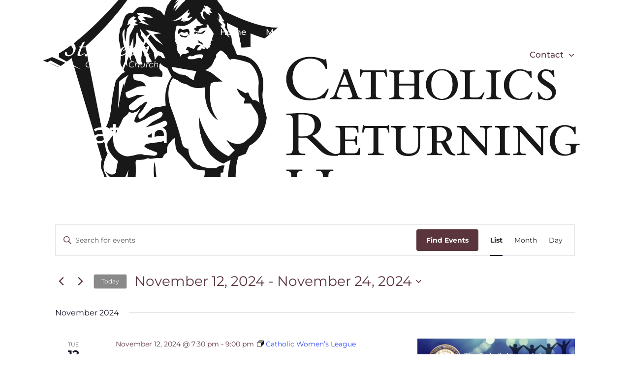

--- FILE ---
content_type: text/html; charset=UTF-8
request_url: https://www.saintjoseph.ca/events/tag/formation/
body_size: 34314
content:
<!doctype html>
<html lang="en-US">
<head>
	<meta charset="UTF-8">
	<meta name="viewport" content="width=device-width, initial-scale=1">
	<link rel="profile" href="https://gmpg.org/xfn/11">
	<link rel='stylesheet' id='tribe-events-views-v2-bootstrap-datepicker-styles-css' href='https://www.saintjoseph.ca/wp-content/plugins/the-events-calendar/vendor/bootstrap-datepicker/css/bootstrap-datepicker.standalone.min.css?ver=6.15.11' media='all' />
<link rel='stylesheet' id='tec-variables-skeleton-css' href='https://www.saintjoseph.ca/wp-content/plugins/the-events-calendar/common/build/css/variables-skeleton.css?ver=6.9.10' media='all' />
<link rel='stylesheet' id='tribe-common-skeleton-style-css' href='https://www.saintjoseph.ca/wp-content/plugins/the-events-calendar/common/build/css/common-skeleton.css?ver=6.9.10' media='all' />
<link rel='stylesheet' id='tribe-tooltipster-css-css' href='https://www.saintjoseph.ca/wp-content/plugins/the-events-calendar/common/vendor/tooltipster/tooltipster.bundle.min.css?ver=6.9.10' media='all' />
<link rel='stylesheet' id='tribe-events-views-v2-skeleton-css' href='https://www.saintjoseph.ca/wp-content/plugins/the-events-calendar/build/css/views-skeleton.css?ver=6.15.11' media='all' />
<link rel='stylesheet' id='tec-variables-full-css' href='https://www.saintjoseph.ca/wp-content/plugins/the-events-calendar/common/build/css/variables-full.css?ver=6.9.10' media='all' />
<link rel='stylesheet' id='tribe-common-full-style-css' href='https://www.saintjoseph.ca/wp-content/plugins/the-events-calendar/common/build/css/common-full.css?ver=6.9.10' media='all' />
<link rel='stylesheet' id='tribe-events-views-v2-full-css' href='https://www.saintjoseph.ca/wp-content/plugins/the-events-calendar/build/css/views-full.css?ver=6.15.11' media='all' />
<link rel='stylesheet' id='tribe-events-views-v2-print-css' href='https://www.saintjoseph.ca/wp-content/plugins/the-events-calendar/build/css/views-print.css?ver=6.15.11' media='print' />
<link rel='stylesheet' id='tribe-events-pro-views-v2-print-css' href='https://www.saintjoseph.ca/wp-content/plugins/events-calendar-pro/build/css/views-print.css?ver=7.7.10' media='print' />
<meta name='robots' content='index, follow, max-image-preview:large, max-snippet:-1, max-video-preview:-1' />
	<style>img:is([sizes="auto" i], [sizes^="auto," i]) { contain-intrinsic-size: 3000px 1500px }</style>
	
	<!-- This site is optimized with the Yoast SEO plugin v26.3 - https://yoast.com/wordpress/plugins/seo/ -->
	<title>Events from September 4, 2023 &#8211; October 2, 2023 &#8211; St. Joseph Roman Catholic Church</title>
	<link rel="canonical" href="https://saintjoseph.nine10.dev/blog/tag/formation/" />
	<meta property="og:locale" content="en_US" />
	<meta property="og:type" content="website" />
	<meta property="og:url" content="https://saintjoseph.nine10.dev/blog/tag/formation/" />
	<meta property="og:site_name" content="St. Joseph Roman Catholic Church" />
	<meta property="og:image" content="https://www.saintjoseph.ca/wp-content/uploads/2023/10/St.-Joseph-Catholic-Church-Social-Share.jpg" />
	<meta property="og:image:width" content="1200" />
	<meta property="og:image:height" content="675" />
	<meta property="og:image:type" content="image/jpeg" />
	<meta name="twitter:card" content="summary_large_image" />
	<script type="application/ld+json" class="yoast-schema-graph">{"@context":"https://schema.org","@graph":[{"@type":"CollectionPage","@id":"https://saintjoseph.nine10.dev/blog/tag/formation/","url":"https://saintjoseph.nine10.dev/blog/tag/formation/","name":"","isPartOf":{"@id":"https://www.saintjoseph.ca/#website"},"primaryImageOfPage":{"@id":"https://saintjoseph.nine10.dev/blog/tag/formation/#primaryimage"},"image":{"@id":"https://saintjoseph.nine10.dev/blog/tag/formation/#primaryimage"},"thumbnailUrl":"https://www.saintjoseph.ca/wp-content/uploads/2024/02/CRH_logo-horiz.jpg","breadcrumb":{"@id":"https://saintjoseph.nine10.dev/blog/tag/formation/#breadcrumb"},"inLanguage":"en-US"},{"@type":"ImageObject","inLanguage":"en-US","@id":"https://saintjoseph.nine10.dev/blog/tag/formation/#primaryimage","url":"https://www.saintjoseph.ca/wp-content/uploads/2024/02/CRH_logo-horiz.jpg","contentUrl":"https://www.saintjoseph.ca/wp-content/uploads/2024/02/CRH_logo-horiz.jpg","width":2100,"height":1500},{"@type":"BreadcrumbList","@id":"https://saintjoseph.nine10.dev/blog/tag/formation/#breadcrumb","itemListElement":[{"@type":"ListItem","position":1,"name":"Home","item":"https://www.saintjoseph.ca/"},{"@type":"ListItem","position":2,"name":"formation"}]},{"@type":"WebSite","@id":"https://www.saintjoseph.ca/#website","url":"https://www.saintjoseph.ca/","name":"St. Joseph Roman Catholic Church","description":"Welcome to St. Joseph Catholic Church, located in Grande Prairie, Alberta, Canada. Discover our rich history, sacraments, ministries, and upcoming events. Join our community and deepen your faith journey. Contact us for more information.","publisher":{"@id":"https://www.saintjoseph.ca/#organization"},"potentialAction":[{"@type":"SearchAction","target":{"@type":"EntryPoint","urlTemplate":"https://www.saintjoseph.ca/?s={search_term_string}"},"query-input":{"@type":"PropertyValueSpecification","valueRequired":true,"valueName":"search_term_string"}}],"inLanguage":"en-US"},{"@type":"Organization","@id":"https://www.saintjoseph.ca/#organization","name":"St. Joseph Roman Catholic Church","url":"https://www.saintjoseph.ca/","logo":{"@type":"ImageObject","inLanguage":"en-US","@id":"https://www.saintjoseph.ca/#/schema/logo/image/","url":"https://www.saintjoseph.ca/wp-content/uploads/2021/01/saint-joseph-logo-white.svg","contentUrl":"https://www.saintjoseph.ca/wp-content/uploads/2021/01/saint-joseph-logo-white.svg","width":114,"height":55,"caption":"St. Joseph Roman Catholic Church"},"image":{"@id":"https://www.saintjoseph.ca/#/schema/logo/image/"}}]}</script>
	<!-- / Yoast SEO plugin. -->


<link rel='dns-prefetch' href='//www.google.com' />
<link rel="alternate" type="application/rss+xml" title="St. Joseph Roman Catholic Church &raquo; Feed" href="https://www.saintjoseph.ca/feed/" />
<link rel="alternate" type="text/calendar" title="St. Joseph Roman Catholic Church &raquo; iCal Feed" href="https://www.saintjoseph.ca/events/?ical=1" />
<link rel="alternate" type="application/rss+xml" title="St. Joseph Roman Catholic Church &raquo; Events Feed" href="https://www.saintjoseph.ca/events/feed/" />
<script>
window._wpemojiSettings = {"baseUrl":"https:\/\/s.w.org\/images\/core\/emoji\/16.0.1\/72x72\/","ext":".png","svgUrl":"https:\/\/s.w.org\/images\/core\/emoji\/16.0.1\/svg\/","svgExt":".svg","source":{"concatemoji":"https:\/\/www.saintjoseph.ca\/wp-includes\/js\/wp-emoji-release.min.js?ver=6.8.3"}};
/*! This file is auto-generated */
!function(s,n){var o,i,e;function c(e){try{var t={supportTests:e,timestamp:(new Date).valueOf()};sessionStorage.setItem(o,JSON.stringify(t))}catch(e){}}function p(e,t,n){e.clearRect(0,0,e.canvas.width,e.canvas.height),e.fillText(t,0,0);var t=new Uint32Array(e.getImageData(0,0,e.canvas.width,e.canvas.height).data),a=(e.clearRect(0,0,e.canvas.width,e.canvas.height),e.fillText(n,0,0),new Uint32Array(e.getImageData(0,0,e.canvas.width,e.canvas.height).data));return t.every(function(e,t){return e===a[t]})}function u(e,t){e.clearRect(0,0,e.canvas.width,e.canvas.height),e.fillText(t,0,0);for(var n=e.getImageData(16,16,1,1),a=0;a<n.data.length;a++)if(0!==n.data[a])return!1;return!0}function f(e,t,n,a){switch(t){case"flag":return n(e,"\ud83c\udff3\ufe0f\u200d\u26a7\ufe0f","\ud83c\udff3\ufe0f\u200b\u26a7\ufe0f")?!1:!n(e,"\ud83c\udde8\ud83c\uddf6","\ud83c\udde8\u200b\ud83c\uddf6")&&!n(e,"\ud83c\udff4\udb40\udc67\udb40\udc62\udb40\udc65\udb40\udc6e\udb40\udc67\udb40\udc7f","\ud83c\udff4\u200b\udb40\udc67\u200b\udb40\udc62\u200b\udb40\udc65\u200b\udb40\udc6e\u200b\udb40\udc67\u200b\udb40\udc7f");case"emoji":return!a(e,"\ud83e\udedf")}return!1}function g(e,t,n,a){var r="undefined"!=typeof WorkerGlobalScope&&self instanceof WorkerGlobalScope?new OffscreenCanvas(300,150):s.createElement("canvas"),o=r.getContext("2d",{willReadFrequently:!0}),i=(o.textBaseline="top",o.font="600 32px Arial",{});return e.forEach(function(e){i[e]=t(o,e,n,a)}),i}function t(e){var t=s.createElement("script");t.src=e,t.defer=!0,s.head.appendChild(t)}"undefined"!=typeof Promise&&(o="wpEmojiSettingsSupports",i=["flag","emoji"],n.supports={everything:!0,everythingExceptFlag:!0},e=new Promise(function(e){s.addEventListener("DOMContentLoaded",e,{once:!0})}),new Promise(function(t){var n=function(){try{var e=JSON.parse(sessionStorage.getItem(o));if("object"==typeof e&&"number"==typeof e.timestamp&&(new Date).valueOf()<e.timestamp+604800&&"object"==typeof e.supportTests)return e.supportTests}catch(e){}return null}();if(!n){if("undefined"!=typeof Worker&&"undefined"!=typeof OffscreenCanvas&&"undefined"!=typeof URL&&URL.createObjectURL&&"undefined"!=typeof Blob)try{var e="postMessage("+g.toString()+"("+[JSON.stringify(i),f.toString(),p.toString(),u.toString()].join(",")+"));",a=new Blob([e],{type:"text/javascript"}),r=new Worker(URL.createObjectURL(a),{name:"wpTestEmojiSupports"});return void(r.onmessage=function(e){c(n=e.data),r.terminate(),t(n)})}catch(e){}c(n=g(i,f,p,u))}t(n)}).then(function(e){for(var t in e)n.supports[t]=e[t],n.supports.everything=n.supports.everything&&n.supports[t],"flag"!==t&&(n.supports.everythingExceptFlag=n.supports.everythingExceptFlag&&n.supports[t]);n.supports.everythingExceptFlag=n.supports.everythingExceptFlag&&!n.supports.flag,n.DOMReady=!1,n.readyCallback=function(){n.DOMReady=!0}}).then(function(){return e}).then(function(){var e;n.supports.everything||(n.readyCallback(),(e=n.source||{}).concatemoji?t(e.concatemoji):e.wpemoji&&e.twemoji&&(t(e.twemoji),t(e.wpemoji)))}))}((window,document),window._wpemojiSettings);
</script>
<link rel='stylesheet' id='tribe-events-virtual-skeleton-css' href='https://www.saintjoseph.ca/wp-content/plugins/events-calendar-pro/build/css/events-virtual-skeleton.css?ver=7.7.10' media='all' />
<link rel='stylesheet' id='tribe-events-virtual-full-css' href='https://www.saintjoseph.ca/wp-content/plugins/events-calendar-pro/build/css/events-virtual-full.css?ver=7.7.10' media='all' />
<link rel='stylesheet' id='tec-events-pro-single-css' href='https://www.saintjoseph.ca/wp-content/plugins/events-calendar-pro/build/css/events-single.css?ver=7.7.10' media='all' />
<link rel='stylesheet' id='tribe-events-pro-mini-calendar-block-styles-css' href='https://www.saintjoseph.ca/wp-content/plugins/events-calendar-pro/build/css/tribe-events-pro-mini-calendar-block.css?ver=7.7.10' media='all' />
<link rel='stylesheet' id='tribe-events-v2-virtual-single-block-css' href='https://www.saintjoseph.ca/wp-content/plugins/events-calendar-pro/build/css/events-virtual-single-block.css?ver=7.7.10' media='all' />
<style id='wp-emoji-styles-inline-css'>

	img.wp-smiley, img.emoji {
		display: inline !important;
		border: none !important;
		box-shadow: none !important;
		height: 1em !important;
		width: 1em !important;
		margin: 0 0.07em !important;
		vertical-align: -0.1em !important;
		background: none !important;
		padding: 0 !important;
	}
</style>
<link rel='stylesheet' id='wp-block-library-css' href='https://www.saintjoseph.ca/wp-includes/css/dist/block-library/style.min.css?ver=6.8.3' media='all' />
<style id='global-styles-inline-css'>
:root{--wp--preset--aspect-ratio--square: 1;--wp--preset--aspect-ratio--4-3: 4/3;--wp--preset--aspect-ratio--3-4: 3/4;--wp--preset--aspect-ratio--3-2: 3/2;--wp--preset--aspect-ratio--2-3: 2/3;--wp--preset--aspect-ratio--16-9: 16/9;--wp--preset--aspect-ratio--9-16: 9/16;--wp--preset--color--black: #000000;--wp--preset--color--cyan-bluish-gray: #abb8c3;--wp--preset--color--white: #ffffff;--wp--preset--color--pale-pink: #f78da7;--wp--preset--color--vivid-red: #cf2e2e;--wp--preset--color--luminous-vivid-orange: #ff6900;--wp--preset--color--luminous-vivid-amber: #fcb900;--wp--preset--color--light-green-cyan: #7bdcb5;--wp--preset--color--vivid-green-cyan: #00d084;--wp--preset--color--pale-cyan-blue: #8ed1fc;--wp--preset--color--vivid-cyan-blue: #0693e3;--wp--preset--color--vivid-purple: #9b51e0;--wp--preset--gradient--vivid-cyan-blue-to-vivid-purple: linear-gradient(135deg,rgba(6,147,227,1) 0%,rgb(155,81,224) 100%);--wp--preset--gradient--light-green-cyan-to-vivid-green-cyan: linear-gradient(135deg,rgb(122,220,180) 0%,rgb(0,208,130) 100%);--wp--preset--gradient--luminous-vivid-amber-to-luminous-vivid-orange: linear-gradient(135deg,rgba(252,185,0,1) 0%,rgba(255,105,0,1) 100%);--wp--preset--gradient--luminous-vivid-orange-to-vivid-red: linear-gradient(135deg,rgba(255,105,0,1) 0%,rgb(207,46,46) 100%);--wp--preset--gradient--very-light-gray-to-cyan-bluish-gray: linear-gradient(135deg,rgb(238,238,238) 0%,rgb(169,184,195) 100%);--wp--preset--gradient--cool-to-warm-spectrum: linear-gradient(135deg,rgb(74,234,220) 0%,rgb(151,120,209) 20%,rgb(207,42,186) 40%,rgb(238,44,130) 60%,rgb(251,105,98) 80%,rgb(254,248,76) 100%);--wp--preset--gradient--blush-light-purple: linear-gradient(135deg,rgb(255,206,236) 0%,rgb(152,150,240) 100%);--wp--preset--gradient--blush-bordeaux: linear-gradient(135deg,rgb(254,205,165) 0%,rgb(254,45,45) 50%,rgb(107,0,62) 100%);--wp--preset--gradient--luminous-dusk: linear-gradient(135deg,rgb(255,203,112) 0%,rgb(199,81,192) 50%,rgb(65,88,208) 100%);--wp--preset--gradient--pale-ocean: linear-gradient(135deg,rgb(255,245,203) 0%,rgb(182,227,212) 50%,rgb(51,167,181) 100%);--wp--preset--gradient--electric-grass: linear-gradient(135deg,rgb(202,248,128) 0%,rgb(113,206,126) 100%);--wp--preset--gradient--midnight: linear-gradient(135deg,rgb(2,3,129) 0%,rgb(40,116,252) 100%);--wp--preset--font-size--small: 13px;--wp--preset--font-size--medium: 20px;--wp--preset--font-size--large: 36px;--wp--preset--font-size--x-large: 42px;--wp--preset--spacing--20: 0.44rem;--wp--preset--spacing--30: 0.67rem;--wp--preset--spacing--40: 1rem;--wp--preset--spacing--50: 1.5rem;--wp--preset--spacing--60: 2.25rem;--wp--preset--spacing--70: 3.38rem;--wp--preset--spacing--80: 5.06rem;--wp--preset--shadow--natural: 6px 6px 9px rgba(0, 0, 0, 0.2);--wp--preset--shadow--deep: 12px 12px 50px rgba(0, 0, 0, 0.4);--wp--preset--shadow--sharp: 6px 6px 0px rgba(0, 0, 0, 0.2);--wp--preset--shadow--outlined: 6px 6px 0px -3px rgba(255, 255, 255, 1), 6px 6px rgba(0, 0, 0, 1);--wp--preset--shadow--crisp: 6px 6px 0px rgba(0, 0, 0, 1);}:root { --wp--style--global--content-size: 800px;--wp--style--global--wide-size: 1200px; }:where(body) { margin: 0; }.wp-site-blocks > .alignleft { float: left; margin-right: 2em; }.wp-site-blocks > .alignright { float: right; margin-left: 2em; }.wp-site-blocks > .aligncenter { justify-content: center; margin-left: auto; margin-right: auto; }:where(.wp-site-blocks) > * { margin-block-start: 24px; margin-block-end: 0; }:where(.wp-site-blocks) > :first-child { margin-block-start: 0; }:where(.wp-site-blocks) > :last-child { margin-block-end: 0; }:root { --wp--style--block-gap: 24px; }:root :where(.is-layout-flow) > :first-child{margin-block-start: 0;}:root :where(.is-layout-flow) > :last-child{margin-block-end: 0;}:root :where(.is-layout-flow) > *{margin-block-start: 24px;margin-block-end: 0;}:root :where(.is-layout-constrained) > :first-child{margin-block-start: 0;}:root :where(.is-layout-constrained) > :last-child{margin-block-end: 0;}:root :where(.is-layout-constrained) > *{margin-block-start: 24px;margin-block-end: 0;}:root :where(.is-layout-flex){gap: 24px;}:root :where(.is-layout-grid){gap: 24px;}.is-layout-flow > .alignleft{float: left;margin-inline-start: 0;margin-inline-end: 2em;}.is-layout-flow > .alignright{float: right;margin-inline-start: 2em;margin-inline-end: 0;}.is-layout-flow > .aligncenter{margin-left: auto !important;margin-right: auto !important;}.is-layout-constrained > .alignleft{float: left;margin-inline-start: 0;margin-inline-end: 2em;}.is-layout-constrained > .alignright{float: right;margin-inline-start: 2em;margin-inline-end: 0;}.is-layout-constrained > .aligncenter{margin-left: auto !important;margin-right: auto !important;}.is-layout-constrained > :where(:not(.alignleft):not(.alignright):not(.alignfull)){max-width: var(--wp--style--global--content-size);margin-left: auto !important;margin-right: auto !important;}.is-layout-constrained > .alignwide{max-width: var(--wp--style--global--wide-size);}body .is-layout-flex{display: flex;}.is-layout-flex{flex-wrap: wrap;align-items: center;}.is-layout-flex > :is(*, div){margin: 0;}body .is-layout-grid{display: grid;}.is-layout-grid > :is(*, div){margin: 0;}body{padding-top: 0px;padding-right: 0px;padding-bottom: 0px;padding-left: 0px;}a:where(:not(.wp-element-button)){text-decoration: underline;}:root :where(.wp-element-button, .wp-block-button__link){background-color: #32373c;border-width: 0;color: #fff;font-family: inherit;font-size: inherit;line-height: inherit;padding: calc(0.667em + 2px) calc(1.333em + 2px);text-decoration: none;}.has-black-color{color: var(--wp--preset--color--black) !important;}.has-cyan-bluish-gray-color{color: var(--wp--preset--color--cyan-bluish-gray) !important;}.has-white-color{color: var(--wp--preset--color--white) !important;}.has-pale-pink-color{color: var(--wp--preset--color--pale-pink) !important;}.has-vivid-red-color{color: var(--wp--preset--color--vivid-red) !important;}.has-luminous-vivid-orange-color{color: var(--wp--preset--color--luminous-vivid-orange) !important;}.has-luminous-vivid-amber-color{color: var(--wp--preset--color--luminous-vivid-amber) !important;}.has-light-green-cyan-color{color: var(--wp--preset--color--light-green-cyan) !important;}.has-vivid-green-cyan-color{color: var(--wp--preset--color--vivid-green-cyan) !important;}.has-pale-cyan-blue-color{color: var(--wp--preset--color--pale-cyan-blue) !important;}.has-vivid-cyan-blue-color{color: var(--wp--preset--color--vivid-cyan-blue) !important;}.has-vivid-purple-color{color: var(--wp--preset--color--vivid-purple) !important;}.has-black-background-color{background-color: var(--wp--preset--color--black) !important;}.has-cyan-bluish-gray-background-color{background-color: var(--wp--preset--color--cyan-bluish-gray) !important;}.has-white-background-color{background-color: var(--wp--preset--color--white) !important;}.has-pale-pink-background-color{background-color: var(--wp--preset--color--pale-pink) !important;}.has-vivid-red-background-color{background-color: var(--wp--preset--color--vivid-red) !important;}.has-luminous-vivid-orange-background-color{background-color: var(--wp--preset--color--luminous-vivid-orange) !important;}.has-luminous-vivid-amber-background-color{background-color: var(--wp--preset--color--luminous-vivid-amber) !important;}.has-light-green-cyan-background-color{background-color: var(--wp--preset--color--light-green-cyan) !important;}.has-vivid-green-cyan-background-color{background-color: var(--wp--preset--color--vivid-green-cyan) !important;}.has-pale-cyan-blue-background-color{background-color: var(--wp--preset--color--pale-cyan-blue) !important;}.has-vivid-cyan-blue-background-color{background-color: var(--wp--preset--color--vivid-cyan-blue) !important;}.has-vivid-purple-background-color{background-color: var(--wp--preset--color--vivid-purple) !important;}.has-black-border-color{border-color: var(--wp--preset--color--black) !important;}.has-cyan-bluish-gray-border-color{border-color: var(--wp--preset--color--cyan-bluish-gray) !important;}.has-white-border-color{border-color: var(--wp--preset--color--white) !important;}.has-pale-pink-border-color{border-color: var(--wp--preset--color--pale-pink) !important;}.has-vivid-red-border-color{border-color: var(--wp--preset--color--vivid-red) !important;}.has-luminous-vivid-orange-border-color{border-color: var(--wp--preset--color--luminous-vivid-orange) !important;}.has-luminous-vivid-amber-border-color{border-color: var(--wp--preset--color--luminous-vivid-amber) !important;}.has-light-green-cyan-border-color{border-color: var(--wp--preset--color--light-green-cyan) !important;}.has-vivid-green-cyan-border-color{border-color: var(--wp--preset--color--vivid-green-cyan) !important;}.has-pale-cyan-blue-border-color{border-color: var(--wp--preset--color--pale-cyan-blue) !important;}.has-vivid-cyan-blue-border-color{border-color: var(--wp--preset--color--vivid-cyan-blue) !important;}.has-vivid-purple-border-color{border-color: var(--wp--preset--color--vivid-purple) !important;}.has-vivid-cyan-blue-to-vivid-purple-gradient-background{background: var(--wp--preset--gradient--vivid-cyan-blue-to-vivid-purple) !important;}.has-light-green-cyan-to-vivid-green-cyan-gradient-background{background: var(--wp--preset--gradient--light-green-cyan-to-vivid-green-cyan) !important;}.has-luminous-vivid-amber-to-luminous-vivid-orange-gradient-background{background: var(--wp--preset--gradient--luminous-vivid-amber-to-luminous-vivid-orange) !important;}.has-luminous-vivid-orange-to-vivid-red-gradient-background{background: var(--wp--preset--gradient--luminous-vivid-orange-to-vivid-red) !important;}.has-very-light-gray-to-cyan-bluish-gray-gradient-background{background: var(--wp--preset--gradient--very-light-gray-to-cyan-bluish-gray) !important;}.has-cool-to-warm-spectrum-gradient-background{background: var(--wp--preset--gradient--cool-to-warm-spectrum) !important;}.has-blush-light-purple-gradient-background{background: var(--wp--preset--gradient--blush-light-purple) !important;}.has-blush-bordeaux-gradient-background{background: var(--wp--preset--gradient--blush-bordeaux) !important;}.has-luminous-dusk-gradient-background{background: var(--wp--preset--gradient--luminous-dusk) !important;}.has-pale-ocean-gradient-background{background: var(--wp--preset--gradient--pale-ocean) !important;}.has-electric-grass-gradient-background{background: var(--wp--preset--gradient--electric-grass) !important;}.has-midnight-gradient-background{background: var(--wp--preset--gradient--midnight) !important;}.has-small-font-size{font-size: var(--wp--preset--font-size--small) !important;}.has-medium-font-size{font-size: var(--wp--preset--font-size--medium) !important;}.has-large-font-size{font-size: var(--wp--preset--font-size--large) !important;}.has-x-large-font-size{font-size: var(--wp--preset--font-size--x-large) !important;}
:root :where(.wp-block-pullquote){font-size: 1.5em;line-height: 1.6;}
</style>
<link rel='stylesheet' id='n10-pdf-module-style-css' href='https://www.saintjoseph.ca/wp-content/plugins/n10-pdf-display-elementor/css/style.css?ver=1.0.0' media='all' />
<link rel='stylesheet' id='tribe-events-v2-single-skeleton-css' href='https://www.saintjoseph.ca/wp-content/plugins/the-events-calendar/build/css/tribe-events-single-skeleton.css?ver=6.15.11' media='all' />
<link rel='stylesheet' id='tribe-events-v2-single-skeleton-full-css' href='https://www.saintjoseph.ca/wp-content/plugins/the-events-calendar/build/css/tribe-events-single-full.css?ver=6.15.11' media='all' />
<link rel='stylesheet' id='tec-events-elementor-widgets-base-styles-css' href='https://www.saintjoseph.ca/wp-content/plugins/the-events-calendar/build/css/integrations/plugins/elementor/widgets/widget-base.css?ver=6.15.11' media='all' />
<link rel='stylesheet' id='hello-elementor-css' href='https://www.saintjoseph.ca/wp-content/themes/hello-elementor/assets/css/reset.css?ver=3.4.5' media='all' />
<link rel='stylesheet' id='hello-elementor-theme-style-css' href='https://www.saintjoseph.ca/wp-content/themes/hello-elementor/assets/css/theme.css?ver=3.4.5' media='all' />
<link rel='stylesheet' id='hello-elementor-header-footer-css' href='https://www.saintjoseph.ca/wp-content/themes/hello-elementor/assets/css/header-footer.css?ver=3.4.5' media='all' />
<link rel='stylesheet' id='elementor-frontend-css' href='https://www.saintjoseph.ca/wp-content/plugins/elementor/assets/css/frontend.min.css?ver=3.33.0' media='all' />
<style id='elementor-frontend-inline-css'>
.elementor-kit-510{--e-global-color-primary:#5A353D;--e-global-color-secondary:#8A8989;--e-global-color-text:#292424;--e-global-color-accent:#ECE8D2;--e-global-color-84b112f:#FFFFFF;--e-global-color-2b42bad:#000000;--e-global-color-0be3f96:#F2F2F2;--e-global-color-9b4a588:#7D5A5C;--e-global-typography-primary-font-family:"Montserrat";--e-global-typography-primary-font-weight:600;--e-global-typography-secondary-font-family:"Montserrat";--e-global-typography-secondary-font-weight:400;--e-global-typography-text-font-family:"Montserrat";--e-global-typography-text-font-weight:400;--e-global-typography-accent-font-family:"Montserrat";--e-global-typography-accent-font-weight:500;color:var( --e-global-color-text );font-family:"Montserrat", Sans-serif;font-size:17px;}.elementor-kit-510 button,.elementor-kit-510 input[type="button"],.elementor-kit-510 input[type="submit"],.elementor-kit-510 .elementor-button{background-color:var( --e-global-color-84b112f );font-family:"Montserrat", Sans-serif;font-size:17px;font-weight:700;color:var( --e-global-color-primary );border-style:solid;border-width:1px 1px 1px 1px;border-color:var( --e-global-color-84b112f );border-radius:4px 4px 4px 4px;padding:16px 35px 16px 35px;}.elementor-kit-510 button:hover,.elementor-kit-510 button:focus,.elementor-kit-510 input[type="button"]:hover,.elementor-kit-510 input[type="button"]:focus,.elementor-kit-510 input[type="submit"]:hover,.elementor-kit-510 input[type="submit"]:focus,.elementor-kit-510 .elementor-button:hover,.elementor-kit-510 .elementor-button:focus{background-color:#FFFFFF00;color:var( --e-global-color-84b112f );border-style:solid;border-width:1px 1px 1px 1px;border-color:var( --e-global-color-84b112f );}.elementor-kit-510 e-page-transition{background-color:#FFBC7D;}.elementor-kit-510 a{color:var( --e-global-color-9b4a588 );font-family:var( --e-global-typography-text-font-family ), Sans-serif;font-weight:var( --e-global-typography-text-font-weight );}.elementor-kit-510 h1{font-family:"Montserrat", Sans-serif;font-size:60px;font-weight:500;}.elementor-kit-510 h2{color:var( --e-global-color-primary );font-family:"Montserrat", Sans-serif;font-size:40px;font-weight:700;}.elementor-kit-510 h3{font-family:"Montserrat", Sans-serif;font-size:22px;font-weight:700;}.elementor-kit-510 h4{font-family:"Montserrat", Sans-serif;font-size:18px;font-weight:700;}.elementor-kit-510 h5{font-family:"Montserrat", Sans-serif;font-size:18px;font-weight:500;}.elementor-kit-510 h6{font-family:"Montserrat", Sans-serif;font-size:16px;font-weight:400;}.elementor-section.elementor-section-boxed > .elementor-container{max-width:1140px;}.e-con{--container-max-width:1140px;}.elementor-widget:not(:last-child){margin-block-end:20px;}.elementor-element{--widgets-spacing:20px 20px;--widgets-spacing-row:20px;--widgets-spacing-column:20px;}{}h1.entry-title{display:var(--page-title-display);}@media(max-width:1024px){.elementor-section.elementor-section-boxed > .elementor-container{max-width:1024px;}.e-con{--container-max-width:1024px;}}@media(max-width:767px){.elementor-section.elementor-section-boxed > .elementor-container{max-width:767px;}.e-con{--container-max-width:767px;}}
.elementor-570 .elementor-element.elementor-element-3b0ef56 > .elementor-container > .elementor-column > .elementor-widget-wrap{align-content:center;align-items:center;}.elementor-570 .elementor-element.elementor-element-3b0ef56{padding:10px 30px 10px 30px;}.elementor-bc-flex-widget .elementor-570 .elementor-element.elementor-element-7d5e100.elementor-column .elementor-widget-wrap{align-items:center;}.elementor-570 .elementor-element.elementor-element-7d5e100.elementor-column.elementor-element[data-element_type="column"] > .elementor-widget-wrap.elementor-element-populated{align-content:center;align-items:center;}.elementor-570 .elementor-element.elementor-element-a893063{text-align:left;}.elementor-570 .elementor-element.elementor-element-a893063 img{width:307px;max-width:100%;}.elementor-bc-flex-widget .elementor-570 .elementor-element.elementor-element-ca95031.elementor-column .elementor-widget-wrap{align-items:center;}.elementor-570 .elementor-element.elementor-element-ca95031.elementor-column.elementor-element[data-element_type="column"] > .elementor-widget-wrap.elementor-element-populated{align-content:center;align-items:center;}.elementor-570 .elementor-element.elementor-element-d2eb2c9 .menu-item a.uael-menu-item,.elementor-570 .elementor-element.elementor-element-d2eb2c9 .menu-item a.uael-sub-menu-item{padding-left:15px;padding-right:15px;}.elementor-570 .elementor-element.elementor-element-d2eb2c9 .menu-item a.uael-menu-item, .elementor-570 .elementor-element.elementor-element-d2eb2c9 .menu-item a.uael-sub-menu-item{padding-top:15px;padding-bottom:15px;}.elementor-570 .elementor-element.elementor-element-d2eb2c9 ul.sub-menu{width:220px;}.elementor-570 .elementor-element.elementor-element-d2eb2c9 .sub-menu li a.uael-sub-menu-item,
						.elementor-570 .elementor-element.elementor-element-d2eb2c9 nav.uael-dropdown li a.uael-menu-item,
						.elementor-570 .elementor-element.elementor-element-d2eb2c9 nav.uael-dropdown li a.uael-sub-menu-item,
						.elementor-570 .elementor-element.elementor-element-d2eb2c9 nav.uael-dropdown-expandible li a.uael-menu-item,
						.elementor-570 .elementor-element.elementor-element-d2eb2c9 nav.uael-dropdown-expandible li a.uael-sub-menu-item{padding-left:15px;padding-right:15px;}.elementor-570 .elementor-element.elementor-element-d2eb2c9 .sub-menu a.uael-sub-menu-item,
						 .elementor-570 .elementor-element.elementor-element-d2eb2c9 nav.uael-dropdown li a.uael-menu-item,
						 .elementor-570 .elementor-element.elementor-element-d2eb2c9 nav.uael-dropdown li a.uael-sub-menu-item,
						 .elementor-570 .elementor-element.elementor-element-d2eb2c9 nav.uael-dropdown-expandible li a.uael-menu-item,
						 .elementor-570 .elementor-element.elementor-element-d2eb2c9 nav.uael-dropdown-expandible li a.uael-sub-menu-item{padding-top:15px;padding-bottom:15px;}.elementor-570 .elementor-element.elementor-element-d2eb2c9 .uael-nav-menu__toggle{text-align:right;}.elementor-570 .elementor-element.elementor-element-d2eb2c9 .menu-item a.uael-menu-item:not(.elementor-button), .elementor-570 .elementor-element.elementor-element-d2eb2c9 .sub-menu a.uael-sub-menu-item{color:var( --e-global-color-84b112f );}.elementor-570 .elementor-element.elementor-element-d2eb2c9 .uael-nav-menu-layout:not(.uael-pointer__framed) .menu-item.parent a.uael-menu-item:before,
								.elementor-570 .elementor-element.elementor-element-d2eb2c9 .uael-nav-menu-layout:not(.uael-pointer__framed) .menu-item.parent a.uael-menu-item:after{background-color:var( --e-global-color-84b112f );}.elementor-570 .elementor-element.elementor-element-d2eb2c9 .uael-nav-menu-layout:not(.uael-pointer__framed) .menu-item.parent .sub-menu .uael-has-submenu-container a:after{background-color:var( --e-global-color-84b112f );}.elementor-570 .elementor-element.elementor-element-d2eb2c9 .uael-pointer__framed .menu-item.parent a.uael-menu-item:before,
								.elementor-570 .elementor-element.elementor-element-d2eb2c9 .uael-pointer__framed .menu-item.parent a.uael-menu-item:after{border-color:var( --e-global-color-84b112f );}.elementor-570 .elementor-element.elementor-element-d2eb2c9 .uael-nav-menu-layout:not(.uael-pointer__framed) .menu-item.parent.current-menu-item a.uael-menu-item:before,
								.elementor-570 .elementor-element.elementor-element-d2eb2c9 .uael-nav-menu-layout:not(.uael-pointer__framed) .menu-item.parent.current-menu-item a.uael-menu-item:after,
								.elementor-570 .elementor-element.elementor-element-d2eb2c9 .uael-nav-menu-layout:not(.uael-pointer__framed) .menu-item.parent.custom-menu-active a.uael-menu-item:before,
								.elementor-570 .elementor-element.elementor-element-d2eb2c9 .uael-nav-menu-layout:not(.uael-pointer__framed) .menu-item.parent.custom-menu-active a.uael-menu-item:after{background-color:var( --e-global-color-84b112f );}.elementor-570 .elementor-element.elementor-element-d2eb2c9 .uael-nav-menu-layout:not(.uael-pointer__framed) .menu-item.parent .sub-menu .uael-has-submenu-container a.current-menu-item:after{background-color:var( --e-global-color-84b112f );}.elementor-570 .elementor-element.elementor-element-d2eb2c9 .uael-pointer__framed .menu-item.parent.current-menu-item a.uael-menu-item:before,
								.elementor-570 .elementor-element.elementor-element-d2eb2c9 .uael-pointer__framed .menu-item.parent.current-menu-item a.uael-menu-item:after, .elementor-570 .elementor-element.elementor-element-d2eb2c9 .uael-pointer__framed .menu-item.parent.custom-menu-active a.uael-menu-item:before,
								.elementor-570 .elementor-element.elementor-element-d2eb2c9 .uael-pointer__framed .menu-item.parent.custom-menu-active a.uael-menu-item:after{border-color:var( --e-global-color-84b112f );}.elementor-570 .elementor-element.elementor-element-d2eb2c9 .sub-menu a.uael-sub-menu-item,
								.elementor-570 .elementor-element.elementor-element-d2eb2c9 .elementor-menu-toggle,
								.elementor-570 .elementor-element.elementor-element-d2eb2c9 nav.uael-dropdown li a.uael-menu-item:not(.elementor-button),
								.elementor-570 .elementor-element.elementor-element-d2eb2c9 nav.uael-dropdown li a.uael-sub-menu-item:not(.elementor-button),
								.elementor-570 .elementor-element.elementor-element-d2eb2c9 nav.uael-dropdown-expandible li a.uael-menu-item,
								.elementor-570 .elementor-element.elementor-element-d2eb2c9 nav.uael-dropdown-expandible li a.uael-sub-menu-item{color:var( --e-global-color-primary );}.elementor-570 .elementor-element.elementor-element-d2eb2c9 .sub-menu,
								.elementor-570 .elementor-element.elementor-element-d2eb2c9 nav.uael-dropdown,
								.elementor-570 .elementor-element.elementor-element-d2eb2c9 .uael-nav-menu nav.uael-dropdown-expandible,
								.elementor-570 .elementor-element.elementor-element-d2eb2c9 .uael-nav-menu nav.uael-dropdown-expandible .menu-item a.uael-menu-item,
								.elementor-570 .elementor-element.elementor-element-d2eb2c9 .uael-nav-menu nav.uael-dropdown-expandible .menu-item .sub-menu,
								.elementor-570 .elementor-element.elementor-element-d2eb2c9 nav.uael-dropdown .menu-item a.uael-menu-item,
								.elementor-570 .elementor-element.elementor-element-d2eb2c9 nav.uael-dropdown .menu-item a.uael-sub-menu-item{background-color:#fff;}.elementor-570 .elementor-element.elementor-element-d2eb2c9 .sub-menu a.uael-sub-menu-item:hover,
								.elementor-570 .elementor-element.elementor-element-d2eb2c9 .elementor-menu-toggle:hover,
								.elementor-570 .elementor-element.elementor-element-d2eb2c9 nav.uael-dropdown li a.uael-menu-item:not(.elementor-button):hover,
								.elementor-570 .elementor-element.elementor-element-d2eb2c9 nav.uael-dropdown li a.uael-sub-menu-item:not(.elementor-button):hover,
								.elementor-570 .elementor-element.elementor-element-d2eb2c9 .uael-nav-menu nav.uael-dropdown-expandible li a.uael-menu-item:hover,
								.elementor-570 .elementor-element.elementor-element-d2eb2c9 .uael-nav-menu nav.uael-dropdown-expandible li a.uael-sub-menu-item:hover{color:var( --e-global-color-secondary );}.elementor-570 .elementor-element.elementor-element-d2eb2c9 .sub-menu .menu-item.current-menu-item a.uael-sub-menu-item.uael-sub-menu-item-active,
						.elementor-570 .elementor-element.elementor-element-d2eb2c9 nav.uael-dropdown .menu-item.current-menu-item a.uael-menu-item,
						.elementor-570 .elementor-element.elementor-element-d2eb2c9 nav.uael-dropdown .menu-item.current-menu-ancestor a.uael-menu-item,
						.elementor-570 .elementor-element.elementor-element-d2eb2c9 nav.uael-dropdown .sub-menu .menu-item.current-menu-item a.uael-sub-menu-item.uael-sub-menu-item-active,
						.elementor-570 .elementor-element.elementor-element-d2eb2c9 .sub-menu .menu-item.custom-submenu-active a.uael-sub-menu-item,
						.elementor-570 .elementor-element.elementor-element-d2eb2c9 nav.uael-dropdown .menu-item.custom-menu-active a.uael-menu-item,
						.elementor-570 .elementor-element.elementor-element-d2eb2c9 .uael-nav-menu nav.uael-dropdown-expandible .menu-item.current-menu-item a.uael-menu-item,
						.elementor-570 .elementor-element.elementor-element-d2eb2c9 .uael-nav-menu nav.uael-dropdown-expandible .menu-item.current-menu-item a.uael-sub-menu-item{color:var( --e-global-color-secondary );}.elementor-570 .elementor-element.elementor-element-d2eb2c9 .sub-menu li a.uael-sub-menu-item,
							.elementor-570 .elementor-element.elementor-element-d2eb2c9 nav.uael-dropdown li a.uael-menu-item,
							.elementor-570 .elementor-element.elementor-element-d2eb2c9 nav.uael-dropdown li a.uael-sub-menu-item,
							.elementor-570 .elementor-element.elementor-element-d2eb2c9 nav.uael-dropdown-expandible li a.uael-menu-item{font-family:"Montserrat", Sans-serif;font-weight:600;}.elementor-570 .elementor-element.elementor-element-d2eb2c9 .sub-menu li.menu-item:not(:last-child),
						.elementor-570 .elementor-element.elementor-element-d2eb2c9 nav.uael-dropdown li.menu-item:not(:last-child),
						.elementor-570 .elementor-element.elementor-element-d2eb2c9 nav.uael-dropdown-expandible li.menu-item:not(:last-child){border-bottom-style:solid;border-bottom-color:#c4c4c4;border-bottom-width:1px;}.elementor-570 .elementor-element.elementor-element-d2eb2c9 div.uael-nav-menu-icon{color:var( --e-global-color-84b112f );}.elementor-570 .elementor-element.elementor-element-d2eb2c9 div.uael-nav-menu-icon svg{fill:var( --e-global-color-84b112f );}.elementor-570 .elementor-element.elementor-element-198c72f .elementor-menu-toggle{margin-left:auto;background-color:#02010100;}.elementor-570 .elementor-element.elementor-element-198c72f .elementor-nav-menu .elementor-item{font-weight:500;}.elementor-570 .elementor-element.elementor-element-198c72f .elementor-nav-menu--main .elementor-item{color:var( --e-global-color-84b112f );fill:var( --e-global-color-84b112f );}.elementor-570 .elementor-element.elementor-element-198c72f .elementor-nav-menu--main .elementor-item:hover,
					.elementor-570 .elementor-element.elementor-element-198c72f .elementor-nav-menu--main .elementor-item.elementor-item-active,
					.elementor-570 .elementor-element.elementor-element-198c72f .elementor-nav-menu--main .elementor-item.highlighted,
					.elementor-570 .elementor-element.elementor-element-198c72f .elementor-nav-menu--main .elementor-item:focus{color:var( --e-global-color-0be3f96 );fill:var( --e-global-color-0be3f96 );}.elementor-570 .elementor-element.elementor-element-198c72f .elementor-nav-menu--main .elementor-item.elementor-item-active{color:var( --e-global-color-0be3f96 );}.elementor-570 .elementor-element.elementor-element-198c72f .elementor-nav-menu--dropdown a, .elementor-570 .elementor-element.elementor-element-198c72f .elementor-menu-toggle{color:var( --e-global-color-primary );fill:var( --e-global-color-primary );}.elementor-570 .elementor-element.elementor-element-198c72f .elementor-nav-menu--dropdown a:hover,
					.elementor-570 .elementor-element.elementor-element-198c72f .elementor-nav-menu--dropdown a:focus,
					.elementor-570 .elementor-element.elementor-element-198c72f .elementor-nav-menu--dropdown a.elementor-item-active,
					.elementor-570 .elementor-element.elementor-element-198c72f .elementor-nav-menu--dropdown a.highlighted,
					.elementor-570 .elementor-element.elementor-element-198c72f .elementor-menu-toggle:hover,
					.elementor-570 .elementor-element.elementor-element-198c72f .elementor-menu-toggle:focus{color:var( --e-global-color-primary );}.elementor-570 .elementor-element.elementor-element-198c72f .elementor-nav-menu--dropdown a:hover,
					.elementor-570 .elementor-element.elementor-element-198c72f .elementor-nav-menu--dropdown a:focus,
					.elementor-570 .elementor-element.elementor-element-198c72f .elementor-nav-menu--dropdown a.elementor-item-active,
					.elementor-570 .elementor-element.elementor-element-198c72f .elementor-nav-menu--dropdown a.highlighted{background-color:var( --e-global-color-0be3f96 );}.elementor-570 .elementor-element.elementor-element-198c72f .elementor-nav-menu--dropdown a.elementor-item-active{background-color:var( --e-global-color-0be3f96 );}.elementor-570 .elementor-element.elementor-element-198c72f div.elementor-menu-toggle{color:var( --e-global-color-84b112f );}.elementor-570 .elementor-element.elementor-element-198c72f div.elementor-menu-toggle svg{fill:var( --e-global-color-84b112f );}.elementor-570 .elementor-element.elementor-element-4d04fdb .elementor-search-form{text-align:center;}.elementor-570 .elementor-element.elementor-element-4d04fdb .elementor-search-form__toggle{--e-search-form-toggle-size:33px;--e-search-form-toggle-color:var( --e-global-color-84b112f );--e-search-form-toggle-background-color:#7E7E7E00;}.elementor-570 .elementor-element.elementor-element-4d04fdb.elementor-search-form--skin-full_screen .elementor-search-form__container{background-color:#8A8989E6;}.elementor-570 .elementor-element.elementor-element-4d04fdb:not(.elementor-search-form--skin-full_screen) .elementor-search-form__container{border-radius:3px;}.elementor-570 .elementor-element.elementor-element-4d04fdb.elementor-search-form--skin-full_screen input[type="search"].elementor-search-form__input{border-radius:3px;}.elementor-theme-builder-content-area{height:400px;}.elementor-location-header:before, .elementor-location-footer:before{content:"";display:table;clear:both;}@media(min-width:768px){.elementor-570 .elementor-element.elementor-element-ca95031{width:96.085%;}.elementor-570 .elementor-element.elementor-element-3d6b59c{width:5%;}}@media(max-width:1024px) and (min-width:768px){.elementor-570 .elementor-element.elementor-element-7d5e100{width:75%;}.elementor-570 .elementor-element.elementor-element-ca95031{width:20%;}}@media(max-width:1024px){.elementor-570 .elementor-element.elementor-element-a893063 img{width:300px;}.elementor-570 .elementor-element.elementor-element-d2eb2c9 .sub-menu li a.uael-sub-menu-item,
						.elementor-570 .elementor-element.elementor-element-d2eb2c9 nav.uael-dropdown li a.uael-menu-item,
						.elementor-570 .elementor-element.elementor-element-d2eb2c9 nav.uael-dropdown li a.uael-sub-menu-item,
						.elementor-570 .elementor-element.elementor-element-d2eb2c9 nav.uael-dropdown-expandible li a.uael-menu-item,
						.elementor-570 .elementor-element.elementor-element-d2eb2c9 nav.uael-dropdown-expandible li a.uael-sub-menu-item{padding-left:30px;padding-right:30px;}.elementor-570 .elementor-element.elementor-element-d2eb2c9 nav.uael-nav-menu__layout-horizontal ul.sub-menu, .elementor-570 .elementor-element.elementor-element-d2eb2c9 nav.uael-nav-menu__layout-expandible.menu-is-active,
						.elementor-570 .elementor-element.elementor-element-d2eb2c9 .uael-dropdown.menu-is-active{margin-top:25px;}.elementor-570 .elementor-element.elementor-element-d2eb2c9.uael-nav-menu__breakpoint-tablet nav.uael-nav-menu__layout-horizontal ul.sub-menu{margin-top:0px;}.elementor-570 .elementor-element.elementor-element-198c72f .elementor-nav-menu .elementor-item{font-size:17px;}.elementor-570 .elementor-element.elementor-element-198c72f .elementor-nav-menu--dropdown .elementor-item, .elementor-570 .elementor-element.elementor-element-198c72f .elementor-nav-menu--dropdown  .elementor-sub-item{font-size:17px;}.elementor-570 .elementor-element.elementor-element-198c72f .elementor-nav-menu--main > .elementor-nav-menu > li > .elementor-nav-menu--dropdown, .elementor-570 .elementor-element.elementor-element-198c72f .elementor-nav-menu__container.elementor-nav-menu--dropdown{margin-top:30px !important;}}@media(max-width:767px){.elementor-570 .elementor-element.elementor-element-3b0ef56{padding:10px 10px 10px 10px;}.elementor-570 .elementor-element.elementor-element-7d5e100{width:70%;}.elementor-570 .elementor-element.elementor-element-a893063 img{width:190px;}.elementor-570 .elementor-element.elementor-element-ca95031{width:15%;}.elementor-570 .elementor-element.elementor-element-d2eb2c9.uael-nav-menu__breakpoint-mobile nav.uael-nav-menu__layout-horizontal ul.sub-menu{margin-top:0px;}.elementor-570 .elementor-element.elementor-element-198c72f .elementor-nav-menu--main > .elementor-nav-menu > li > .elementor-nav-menu--dropdown, .elementor-570 .elementor-element.elementor-element-198c72f .elementor-nav-menu__container.elementor-nav-menu--dropdown{margin-top:40px !important;}.elementor-570 .elementor-element.elementor-element-3d6b59c{width:5%;}}/* Start custom CSS for uael-nav-menu, class: .elementor-element-d2eb2c9 */.d-none{
    display: none;
}/* End custom CSS */
.elementor-578 .elementor-element.elementor-element-d83fc2d:not(.elementor-motion-effects-element-type-background), .elementor-578 .elementor-element.elementor-element-d83fc2d > .elementor-motion-effects-container > .elementor-motion-effects-layer{background-color:var( --e-global-color-text );}.elementor-578 .elementor-element.elementor-element-d83fc2d{transition:background 0.3s, border 0.3s, border-radius 0.3s, box-shadow 0.3s;padding:50px 0px 050px 0px;}.elementor-578 .elementor-element.elementor-element-d83fc2d > .elementor-background-overlay{transition:background 0.3s, border-radius 0.3s, opacity 0.3s;}.elementor-578 .elementor-element.elementor-element-e224723 .elementor-heading-title{color:var( --e-global-color-84b112f );}.elementor-578 .elementor-element.elementor-element-7f1a4b1 .elementor-icon-list-items:not(.elementor-inline-items) .elementor-icon-list-item:not(:last-child){padding-block-end:calc(8px/2);}.elementor-578 .elementor-element.elementor-element-7f1a4b1 .elementor-icon-list-items:not(.elementor-inline-items) .elementor-icon-list-item:not(:first-child){margin-block-start:calc(8px/2);}.elementor-578 .elementor-element.elementor-element-7f1a4b1 .elementor-icon-list-items.elementor-inline-items .elementor-icon-list-item{margin-inline:calc(8px/2);}.elementor-578 .elementor-element.elementor-element-7f1a4b1 .elementor-icon-list-items.elementor-inline-items{margin-inline:calc(-8px/2);}.elementor-578 .elementor-element.elementor-element-7f1a4b1 .elementor-icon-list-items.elementor-inline-items .elementor-icon-list-item:after{inset-inline-end:calc(-8px/2);}.elementor-578 .elementor-element.elementor-element-7f1a4b1 .elementor-icon-list-icon i{color:var( --e-global-color-84b112f );transition:color 0.3s;}.elementor-578 .elementor-element.elementor-element-7f1a4b1 .elementor-icon-list-icon svg{fill:var( --e-global-color-84b112f );transition:fill 0.3s;}.elementor-578 .elementor-element.elementor-element-7f1a4b1{--e-icon-list-icon-size:14px;--icon-vertical-offset:0px;}.elementor-578 .elementor-element.elementor-element-7f1a4b1 .elementor-icon-list-text{color:var( --e-global-color-84b112f );transition:color 0.3s;}.elementor-578 .elementor-element.elementor-element-00e0522 .elementor-heading-title{color:var( --e-global-color-84b112f );}.elementor-578 .elementor-element.elementor-element-2ded930 .elementor-button{background-color:var( --e-global-color-accent );}.elementor-578 .elementor-element.elementor-element-e36535f .elementor-heading-title{color:var( --e-global-color-84b112f );}.elementor-578 .elementor-element.elementor-element-d2d1759 .elementor-icon-list-items:not(.elementor-inline-items) .elementor-icon-list-item:not(:last-child){padding-block-end:calc(8px/2);}.elementor-578 .elementor-element.elementor-element-d2d1759 .elementor-icon-list-items:not(.elementor-inline-items) .elementor-icon-list-item:not(:first-child){margin-block-start:calc(8px/2);}.elementor-578 .elementor-element.elementor-element-d2d1759 .elementor-icon-list-items.elementor-inline-items .elementor-icon-list-item{margin-inline:calc(8px/2);}.elementor-578 .elementor-element.elementor-element-d2d1759 .elementor-icon-list-items.elementor-inline-items{margin-inline:calc(-8px/2);}.elementor-578 .elementor-element.elementor-element-d2d1759 .elementor-icon-list-items.elementor-inline-items .elementor-icon-list-item:after{inset-inline-end:calc(-8px/2);}.elementor-578 .elementor-element.elementor-element-d2d1759 .elementor-icon-list-icon i{color:var( --e-global-color-84b112f );transition:color 0.3s;}.elementor-578 .elementor-element.elementor-element-d2d1759 .elementor-icon-list-icon svg{fill:var( --e-global-color-84b112f );transition:fill 0.3s;}.elementor-578 .elementor-element.elementor-element-d2d1759{--e-icon-list-icon-size:14px;--icon-vertical-offset:0px;}.elementor-578 .elementor-element.elementor-element-d2d1759 .elementor-icon-list-text{color:var( --e-global-color-84b112f );transition:color 0.3s;}.elementor-578 .elementor-element.elementor-element-9629cb2 .elementor-heading-title{color:var( --e-global-color-84b112f );}.elementor-578 .elementor-element.elementor-element-e79b96d .elementor-icon-list-items:not(.elementor-inline-items) .elementor-icon-list-item:not(:last-child){padding-block-end:calc(8px/2);}.elementor-578 .elementor-element.elementor-element-e79b96d .elementor-icon-list-items:not(.elementor-inline-items) .elementor-icon-list-item:not(:first-child){margin-block-start:calc(8px/2);}.elementor-578 .elementor-element.elementor-element-e79b96d .elementor-icon-list-items.elementor-inline-items .elementor-icon-list-item{margin-inline:calc(8px/2);}.elementor-578 .elementor-element.elementor-element-e79b96d .elementor-icon-list-items.elementor-inline-items{margin-inline:calc(-8px/2);}.elementor-578 .elementor-element.elementor-element-e79b96d .elementor-icon-list-items.elementor-inline-items .elementor-icon-list-item:after{inset-inline-end:calc(-8px/2);}.elementor-578 .elementor-element.elementor-element-e79b96d .elementor-icon-list-icon i{color:var( --e-global-color-84b112f );transition:color 0.3s;}.elementor-578 .elementor-element.elementor-element-e79b96d .elementor-icon-list-icon svg{fill:var( --e-global-color-84b112f );transition:fill 0.3s;}.elementor-578 .elementor-element.elementor-element-e79b96d{--e-icon-list-icon-size:14px;--icon-vertical-offset:0px;}.elementor-578 .elementor-element.elementor-element-e79b96d .elementor-icon-list-text{color:var( --e-global-color-84b112f );transition:color 0.3s;}.elementor-578 .elementor-element.elementor-element-fbfeeba iframe{height:200px;}.elementor-578 .elementor-element.elementor-element-04b5be8:not(.elementor-motion-effects-element-type-background), .elementor-578 .elementor-element.elementor-element-04b5be8 > .elementor-motion-effects-container > .elementor-motion-effects-layer{background-color:var( --e-global-color-primary );}.elementor-578 .elementor-element.elementor-element-04b5be8{transition:background 0.3s, border 0.3s, border-radius 0.3s, box-shadow 0.3s;color:var( --e-global-color-84b112f );}.elementor-578 .elementor-element.elementor-element-04b5be8 > .elementor-background-overlay{transition:background 0.3s, border-radius 0.3s, opacity 0.3s;}.elementor-578 .elementor-element.elementor-element-04b5be8 a{color:var( --e-global-color-84b112f );}.elementor-578 .elementor-element.elementor-element-b60b66b.elementor-column > .elementor-widget-wrap{justify-content:center;}.elementor-578 .elementor-element.elementor-element-5077d10{width:auto;max-width:auto;text-align:center;font-family:"Roboto", Sans-serif;font-weight:400;}.elementor-578 .elementor-element.elementor-element-ca8a749{width:auto;max-width:auto;text-align:center;font-family:"Montserrat", Sans-serif;font-weight:400;color:var( --e-global-color-84b112f );}.elementor-578 .elementor-element.elementor-element-ca8a749 > .elementor-widget-container{margin:0px 3px 0px 0px;}.elementor-578 .elementor-element.elementor-element-0eb1363{width:auto;max-width:auto;text-align:center;font-family:"Roboto", Sans-serif;font-weight:400;}.elementor-theme-builder-content-area{height:400px;}.elementor-location-header:before, .elementor-location-footer:before{content:"";display:table;clear:both;}@media(min-width:768px){.elementor-578 .elementor-element.elementor-element-43b3dea{width:44.121%;}.elementor-578 .elementor-element.elementor-element-9295dc1{width:22.184%;}}
.elementor-36432 .elementor-element.elementor-element-4f87e20{--display:flex;--flex-direction:column;--container-widget-width:100%;--container-widget-height:initial;--container-widget-flex-grow:0;--container-widget-align-self:initial;--flex-wrap-mobile:wrap;--gap:0px 0px;--row-gap:0px;--column-gap:0px;--margin-top:0px;--margin-bottom:0px;--margin-left:0px;--margin-right:0px;--padding-top:0px;--padding-bottom:0px;--padding-left:0px;--padding-right:0px;}.elementor-36432 .elementor-element.elementor-element-715ac857{--display:flex;--flex-direction:row;--container-widget-width:calc( ( 1 - var( --container-widget-flex-grow ) ) * 100% );--container-widget-height:100%;--container-widget-flex-grow:1;--container-widget-align-self:stretch;--flex-wrap-mobile:wrap;--align-items:stretch;--gap:10px 10px;--row-gap:10px;--column-gap:10px;--overlay-opacity:1;--margin-top:0px;--margin-bottom:50px;--margin-left:0px;--margin-right:0px;--padding-top:230px;--padding-bottom:50px;--padding-left:30px;--padding-right:30px;}.elementor-36432 .elementor-element.elementor-element-715ac857:not(.elementor-motion-effects-element-type-background), .elementor-36432 .elementor-element.elementor-element-715ac857 > .elementor-motion-effects-container > .elementor-motion-effects-layer{background-color:var( --e-global-color-0be3f96 );background-position:center center;background-repeat:no-repeat;background-size:cover;}.elementor-36432 .elementor-element.elementor-element-715ac857::before, .elementor-36432 .elementor-element.elementor-element-715ac857 > .elementor-background-video-container::before, .elementor-36432 .elementor-element.elementor-element-715ac857 > .e-con-inner > .elementor-background-video-container::before, .elementor-36432 .elementor-element.elementor-element-715ac857 > .elementor-background-slideshow::before, .elementor-36432 .elementor-element.elementor-element-715ac857 > .e-con-inner > .elementor-background-slideshow::before, .elementor-36432 .elementor-element.elementor-element-715ac857 > .elementor-motion-effects-container > .elementor-motion-effects-layer::before{background-color:transparent;--background-overlay:'';background-image:linear-gradient(180deg, #29242469 0%, var( --e-global-color-primary ) 100%);}.elementor-36432 .elementor-element.elementor-element-5b645863{--display:flex;--align-items:flex-start;--container-widget-width:calc( ( 1 - var( --container-widget-flex-grow ) ) * 100% );}.elementor-36432 .elementor-element.elementor-element-4e80ccac{text-align:left;}.elementor-36432 .elementor-element.elementor-element-4e80ccac .elementor-heading-title{font-family:"Montserrat", Sans-serif;font-style:normal;color:var( --e-global-color-84b112f );}.elementor-36432 .elementor-element.elementor-element-61841f38{--display:flex;--flex-direction:column;--container-widget-width:calc( ( 1 - var( --container-widget-flex-grow ) ) * 100% );--container-widget-height:initial;--container-widget-flex-grow:0;--container-widget-align-self:initial;--flex-wrap-mobile:wrap;--align-items:center;--gap:0px 0px;--row-gap:0px;--column-gap:0px;--margin-top:-50px;--margin-bottom:0px;--margin-left:0px;--margin-right:0px;--padding-top:0px;--padding-bottom:0px;--padding-left:0px;--padding-right:0px;}.elementor-36432 .elementor-element.elementor-element-50fc3362 .tribe-events-c-view-selector--labels .tribe-events-c-view-selector__button-text,
					 .elementor-36432 .elementor-element.elementor-element-50fc3362 .tribe-events-c-view-selector__list-item-text,
					 .elementor-36432 .elementor-element.elementor-element-50fc3362 .tribe-events-c-events-bar .tribe-common-form-control-text__input{--tec-color-text-events-bar-input:var( --e-global-color-text );--tec-color-text-view-selector-list-item:var( --e-global-color-text );}.elementor-36432 .elementor-element.elementor-element-50fc3362 .tribe-events-c-search__input-control-icon-svg,
					 .elementor-36432 .elementor-element.elementor-element-50fc3362 .tribe-events-c-search__input-control-icon-svg path{--tec-color-icon-events-bar:var( --e-global-color-primary );fill:var( --e-global-color-primary );}.elementor-36432 .elementor-element.elementor-element-50fc3362 .tribe-events-c-search__button:not(:hover):not(:active),
					 .elementor-36432 .elementor-element.elementor-element-50fc3362 .tribe-events-c-search__button:focus,
					 .elementor-36432 .elementor-element.elementor-element-50fc3362 .tribe-events .tribe-events-c-search__button:hover{--tec-color-text-events-bar-submit-button:var( --e-global-color-84b112f );}.elementor-36432 .elementor-element.elementor-element-50fc3362 .tribe-events-c-search__button:not(:hover):not(:active),
					.elementor-36432 .elementor-element.elementor-element-50fc3362 .tribe-events-c-search__button:focus,
					.elementor-36432 .elementor-element.elementor-element-50fc3362 .tribe-events .tribe-events-c-search__button:hover{--tec-color-background-events-bar-submit-button:var( --e-global-color-primary );}.elementor-36432 .elementor-element.elementor-element-50fc3362 .tribe-events-c-subscribe-dropdown__button,
					 .elementor-36432 .elementor-element.elementor-element-50fc3362 .tribe-events-c-subscribe-dropdown__button-text{--tec-color-background:var( --e-global-color-primary );background-color:var( --e-global-color-primary );}.elementor-36432 .elementor-element.elementor-element-50fc3362 .tribe-events-c-subscribe-dropdown__button-text{color:var( --e-global-color-84b112f );}.elementor-36432 .elementor-element.elementor-element-50fc3362 .tribe-events-c-subscribe-dropdown__button:hover{--tec-color-accent-primary:var( --e-global-color-primary );}.elementor-36432 .elementor-element.elementor-element-50fc3362 .tribe-events-c-subscribe-dropdown__button:hover,
					 .elementor-36432 .elementor-element.elementor-element-50fc3362 .tribe-events-c-subscribe-dropdown__button-text:hover{color:var( --e-global-color-84b112f );}.elementor-36432 .elementor-element.elementor-element-50fc3362 .tribe-events-c-subscribe-dropdown__list-item a{--tec-color-text-primary:var( --e-global-color-text );}.elementor-36432 .elementor-element.elementor-element-50fc3362 .tribe-events-c-subscribe-dropdown__list,
					 .elementor-36432 .elementor-element.elementor-element-50fc3362 .tribe-events-c-subscribe-dropdown__list-item:hover{--tec-color-background:var( --e-global-color-84b112f );--tec-color-background-subscribe-list-item-hover:var( --e-global-color-84b112f );}.elementor-36432 .elementor-element.elementor-element-50fc3362 .tribe-common-c-btn-icon--caret-left .tribe-common-c-btn-icon__icon-svg path,
					 .elementor-36432 .elementor-element.elementor-element-50fc3362 .tribe-common-c-btn-icon--caret-right .tribe-common-c-btn-icon__icon-svg path{--tec-color-icon-secondary:var( --e-global-color-primary );}.elementor-36432 .elementor-element.elementor-element-50fc3362 .tribe-common-c-btn-border-small{--tec-color-background:var( --e-global-color-secondary );font-family:var( --e-global-typography-secondary-font-family ), Sans-serif;font-weight:var( --e-global-typography-secondary-font-weight );}.elementor-36432 .elementor-element.elementor-element-50fc3362 .tribe-common-c-btn-border-small,
					 .elementor-36432 .elementor-element.elementor-element-50fc3362 .tribe-common-c-btn-border-small:hover{--tec-color-text-secondary:var( --e-global-color-84b112f );--tec-color-text-primary:var( --e-global-color-84b112f );}.elementor-36432 .elementor-element.elementor-element-50fc3362 .tribe-events-c-top-bar__datepicker-button,
					 .elementor-36432 .elementor-element.elementor-element-50fc3362 .tribe-events-c-top-bar__datepicker-button-icon-svg .tribe-common-c-svgicon__svg-fill{--tec-color-text-primary:var( --e-global-color-primary );--tec-color-icon-active:var( --e-global-color-primary );}.elementor-36432 .elementor-element.elementor-element-50fc3362 .tribe-events-c-nav__prev,
					 .elementor-36432 .elementor-element.elementor-element-50fc3362 .tribe-events-c-nav__next,
					 .elementor-36432 .elementor-element.elementor-element-50fc3362 .tribe-events-c-nav__prev-icon-svg path,
					 .elementor-36432 .elementor-element.elementor-element-50fc3362 .tribe-events-c-nav__next-icon-svg path{--tec-color-text-secondary:var( --e-global-color-secondary );--tec-color-icon-primary:var( --e-global-color-secondary );}.elementor-36432 .elementor-element.elementor-element-56f5f96c{--display:flex;--min-height:405px;--flex-direction:row;--container-widget-width:calc( ( 1 - var( --container-widget-flex-grow ) ) * 100% );--container-widget-height:100%;--container-widget-flex-grow:1;--container-widget-align-self:stretch;--flex-wrap-mobile:wrap;--justify-content:flex-end;--align-items:stretch;--gap:10px 10px;--row-gap:10px;--column-gap:10px;--margin-top:100px;--margin-bottom:0px;--margin-left:0px;--margin-right:0px;--padding-top:0px;--padding-bottom:0px;--padding-left:0px;--padding-right:0px;}.elementor-36432 .elementor-element.elementor-element-5c0d4d8d{--display:flex;--flex-direction:column;--container-widget-width:100%;--container-widget-height:initial;--container-widget-flex-grow:0;--container-widget-align-self:initial;--flex-wrap-mobile:wrap;--justify-content:center;--gap:30px 30px;--row-gap:30px;--column-gap:30px;--overlay-opacity:0.8;--padding-top:0%;--padding-bottom:0%;--padding-left:0%;--padding-right:0%;}.elementor-36432 .elementor-element.elementor-element-5c0d4d8d:not(.elementor-motion-effects-element-type-background), .elementor-36432 .elementor-element.elementor-element-5c0d4d8d > .elementor-motion-effects-container > .elementor-motion-effects-layer{background-color:#F3F5F8;background-image:url("https://www.saintjoseph.ca/wp-content/uploads/2023/04/St-Joseph-Church-Grande-Prairie-Muskoseepi-Park-02.jpg");background-position:center center;background-repeat:no-repeat;background-size:cover;}.elementor-36432 .elementor-element.elementor-element-5c0d4d8d::before, .elementor-36432 .elementor-element.elementor-element-5c0d4d8d > .elementor-background-video-container::before, .elementor-36432 .elementor-element.elementor-element-5c0d4d8d > .e-con-inner > .elementor-background-video-container::before, .elementor-36432 .elementor-element.elementor-element-5c0d4d8d > .elementor-background-slideshow::before, .elementor-36432 .elementor-element.elementor-element-5c0d4d8d > .e-con-inner > .elementor-background-slideshow::before, .elementor-36432 .elementor-element.elementor-element-5c0d4d8d > .elementor-motion-effects-container > .elementor-motion-effects-layer::before{background-color:var( --e-global-color-84b112f );--background-overlay:'';}.elementor-36432 .elementor-element.elementor-element-276b3da0{text-align:center;}.elementor-36432 .elementor-element.elementor-element-276b3da0 .elementor-heading-title{font-family:var( --e-global-typography-primary-font-family ), Sans-serif;font-weight:var( --e-global-typography-primary-font-weight );color:var( --e-global-color-primary );}.elementor-36432 .elementor-element.elementor-element-10e7bcc7 .elementor-button{background-color:var( --e-global-color-primary );fill:var( --e-global-color-84b112f );color:var( --e-global-color-84b112f );border-style:solid;border-width:1px 1px 1px 1px;border-color:var( --e-global-color-primary );}.elementor-36432 .elementor-element.elementor-element-10e7bcc7 .elementor-button:hover, .elementor-36432 .elementor-element.elementor-element-10e7bcc7 .elementor-button:focus{background-color:#5A353D00;color:var( --e-global-color-primary );border-color:var( --e-global-color-primary );}.elementor-36432 .elementor-element.elementor-element-10e7bcc7 .elementor-button:hover svg, .elementor-36432 .elementor-element.elementor-element-10e7bcc7 .elementor-button:focus svg{fill:var( --e-global-color-primary );}@media(max-width:1024px){.elementor-36432 .elementor-element.elementor-element-61841f38{--padding-top:0%;--padding-bottom:0%;--padding-left:5%;--padding-right:5%;}.elementor-36432 .elementor-element.elementor-element-56f5f96c{--min-height:0px;--padding-top:0%;--padding-bottom:0%;--padding-left:5%;--padding-right:5%;}.elementor-36432 .elementor-element.elementor-element-5c0d4d8d{--padding-top:8%;--padding-bottom:8%;--padding-left:8%;--padding-right:8%;}}@media(max-width:767px){.elementor-36432 .elementor-element.elementor-element-4e80ccac .elementor-heading-title{font-size:35px;}.elementor-36432 .elementor-element.elementor-element-5c0d4d8d{--gap:20px 20px;--row-gap:20px;--column-gap:20px;}}@media(min-width:768px){.elementor-36432 .elementor-element.elementor-element-5c0d4d8d{--content-width:700px;}}@media(max-width:1024px) and (min-width:768px){.elementor-36432 .elementor-element.elementor-element-5c0d4d8d{--content-width:100%;}}
.elementor-36432 .elementor-element.elementor-element-715ac857:not(.elementor-motion-effects-element-type-background), .elementor-36432 .elementor-element.elementor-element-715ac857 > .elementor-motion-effects-container > .elementor-motion-effects-layer{background-image:url("https://www.saintjoseph.ca/wp-content/uploads/2024/02/CRH_logo-horiz.jpg");}
</style>
<link rel='stylesheet' id='widget-image-css' href='https://www.saintjoseph.ca/wp-content/plugins/elementor/assets/css/widget-image.min.css?ver=3.33.0' media='all' />
<link rel='stylesheet' id='widget-nav-menu-css' href='https://www.saintjoseph.ca/wp-content/plugins/elementor-pro/assets/css/widget-nav-menu.min.css?ver=3.33.1' media='all' />
<link rel='stylesheet' id='widget-search-form-css' href='https://www.saintjoseph.ca/wp-content/plugins/elementor-pro/assets/css/widget-search-form.min.css?ver=3.33.1' media='all' />
<link rel='stylesheet' id='widget-heading-css' href='https://www.saintjoseph.ca/wp-content/plugins/elementor/assets/css/widget-heading.min.css?ver=3.33.0' media='all' />
<link rel='stylesheet' id='widget-icon-list-css' href='https://www.saintjoseph.ca/wp-content/plugins/elementor/assets/css/widget-icon-list.min.css?ver=3.33.0' media='all' />
<link rel='stylesheet' id='widget-google_maps-css' href='https://www.saintjoseph.ca/wp-content/plugins/elementor/assets/css/widget-google_maps.min.css?ver=3.33.0' media='all' />
<link rel='stylesheet' id='elementor-icons-css' href='https://www.saintjoseph.ca/wp-content/plugins/elementor/assets/lib/eicons/css/elementor-icons.min.css?ver=5.44.0' media='all' />
<link rel='stylesheet' id='uael-frontend-css' href='https://www.saintjoseph.ca/wp-content/plugins/ultimate-elementor/assets/min-css/uael-frontend.min.css?ver=1.41.1' media='all' />
<link rel='stylesheet' id='uael-teammember-social-icons-css' href='https://www.saintjoseph.ca/wp-content/plugins/elementor/assets/css/widget-social-icons.min.css?ver=3.24.0' media='all' />
<link rel='stylesheet' id='uael-social-share-icons-brands-css' href='https://www.saintjoseph.ca/wp-content/plugins/elementor/assets/lib/font-awesome/css/brands.css?ver=5.15.3' media='all' />
<link rel='stylesheet' id='uael-social-share-icons-fontawesome-css' href='https://www.saintjoseph.ca/wp-content/plugins/elementor/assets/lib/font-awesome/css/fontawesome.css?ver=5.15.3' media='all' />
<link rel='stylesheet' id='uael-nav-menu-icons-css' href='https://www.saintjoseph.ca/wp-content/plugins/elementor/assets/lib/font-awesome/css/solid.css?ver=5.15.3' media='all' />
<link rel='stylesheet' id='font-awesome-5-all-css' href='https://www.saintjoseph.ca/wp-content/plugins/elementor/assets/lib/font-awesome/css/all.min.css?ver=3.33.0' media='all' />
<link rel='stylesheet' id='font-awesome-4-shim-css' href='https://www.saintjoseph.ca/wp-content/plugins/elementor/assets/lib/font-awesome/css/v4-shims.min.css?ver=3.33.0' media='all' />
<link rel='stylesheet' id='ecs-styles-css' href='https://www.saintjoseph.ca/wp-content/plugins/ele-custom-skin/assets/css/ecs-style.css?ver=3.1.9' media='all' />
<link rel='stylesheet' id='elementor-gf-local-montserrat-css' href='https://www.saintjoseph.ca/wp-content/uploads/elementor/google-fonts/css/montserrat.css?ver=1742256226' media='all' />
<link rel='stylesheet' id='elementor-gf-local-roboto-css' href='https://www.saintjoseph.ca/wp-content/uploads/elementor/google-fonts/css/roboto.css?ver=1742256232' media='all' />
<script src="https://www.saintjoseph.ca/wp-includes/js/jquery/jquery.min.js?ver=3.7.1" id="jquery-core-js"></script>
<script src="https://www.saintjoseph.ca/wp-includes/js/jquery/jquery-migrate.min.js?ver=3.4.1" id="jquery-migrate-js"></script>
<script src="https://www.saintjoseph.ca/wp-content/plugins/the-events-calendar/common/build/js/tribe-common.js?ver=9c44e11f3503a33e9540" id="tribe-common-js"></script>
<script src="https://www.saintjoseph.ca/wp-content/plugins/the-events-calendar/build/js/views/breakpoints.js?ver=4208de2df2852e0b91ec" id="tribe-events-views-v2-breakpoints-js"></script>
<script src="https://www.saintjoseph.ca/wp-content/plugins/elementor/assets/lib/font-awesome/js/v4-shims.min.js?ver=3.33.0" id="font-awesome-4-shim-js"></script>
<script id="ecs_ajax_load-js-extra">
var ecs_ajax_params = {"ajaxurl":"https:\/\/www.saintjoseph.ca\/wp-admin\/admin-ajax.php","posts":"{\"tag\":\"formation\",\"post_type\":[\"tribe_events\"],\"eventDisplay\":\"default\",\"error\":\"\",\"m\":\"\",\"p\":0,\"post_parent\":\"\",\"subpost\":\"\",\"subpost_id\":\"\",\"attachment\":\"\",\"attachment_id\":0,\"name\":\"\",\"pagename\":\"\",\"page_id\":0,\"second\":\"\",\"minute\":\"\",\"hour\":\"\",\"day\":0,\"monthnum\":0,\"year\":0,\"w\":0,\"category_name\":\"\",\"cat\":\"\",\"tag_id\":147,\"author\":\"\",\"author_name\":\"\",\"feed\":\"\",\"tb\":\"\",\"paged\":0,\"meta_key\":\"\",\"meta_value\":\"\",\"preview\":\"\",\"s\":\"\",\"sentence\":\"\",\"title\":\"\",\"fields\":\"all\",\"menu_order\":\"\",\"embed\":\"\",\"category__in\":[],\"category__not_in\":[],\"category__and\":[],\"post__in\":[],\"post__not_in\":[],\"post_name__in\":[],\"tag__in\":[],\"tag__not_in\":[],\"tag__and\":[],\"tag_slug__in\":[\"formation\"],\"tag_slug__and\":[],\"post_parent__in\":[],\"post_parent__not_in\":[],\"author__in\":[],\"author__not_in\":[],\"search_columns\":[],\"tribe_suppress_query_filters\":true,\"tribe_remove_date_filters\":true,\"tribe_include_date_meta\":false,\"ignore_sticky_posts\":false,\"suppress_filters\":false,\"cache_results\":true,\"update_post_term_cache\":true,\"update_menu_item_cache\":false,\"lazy_load_term_meta\":true,\"update_post_meta_cache\":true,\"posts_per_page\":10,\"nopaging\":false,\"comments_per_page\":\"50\",\"no_found_rows\":false,\"order\":\"DESC\"}"};
</script>
<script src="https://www.saintjoseph.ca/wp-content/plugins/ele-custom-skin/assets/js/ecs_ajax_pagination.js?ver=3.1.9" id="ecs_ajax_load-js"></script>
<script src="https://www.saintjoseph.ca/wp-content/plugins/ele-custom-skin/assets/js/ecs.js?ver=3.1.9" id="ecs-script-js"></script>
<link rel="https://api.w.org/" href="https://www.saintjoseph.ca/wp-json/" /><link rel="alternate" title="JSON" type="application/json" href="https://www.saintjoseph.ca/wp-json/wp/v2/tags/147" /><link rel="EditURI" type="application/rsd+xml" title="RSD" href="https://www.saintjoseph.ca/xmlrpc.php?rsd" />

<script src='//www.saintjoseph.ca/wp-content/uploads/custom-css-js/29987.js?v=938'></script>

<link rel='stylesheet' id='29986-css' href='//www.saintjoseph.ca/wp-content/uploads/custom-css-js/29986.css?v=4835' media='all' />

<link rel='stylesheet' id='29960-css' href='//www.saintjoseph.ca/wp-content/uploads/custom-css-js/29960.css?v=1216' media='all' />
<meta name="tec-api-version" content="v1"><meta name="tec-api-origin" content="https://www.saintjoseph.ca"><link rel="alternate" href="https://www.saintjoseph.ca/wp-json/tribe/events/v1/events/?tags=formation" />					<!-- Google Analytics tracking code output by Beehive Analytics -->
						<script async src="https://www.googletagmanager.com/gtag/js?id=G-2GTBCWFKJC&l=beehiveDataLayer"></script>
		<script>
						window.beehiveDataLayer = window.beehiveDataLayer || [];
			function beehive_ga() {beehiveDataLayer.push(arguments);}
			beehive_ga('js', new Date())
						beehive_ga('config', 'G-2GTBCWFKJC', {
				'anonymize_ip': false,
				'allow_google_signals': false,
			})
					</script>
		<meta name="generator" content="Elementor 3.33.0; features: additional_custom_breakpoints; settings: css_print_method-internal, google_font-enabled, font_display-auto">
<link rel="stylesheet" type="text/css" href="/wp-content/themes/site/custom.css?v=1.0.0">
			<style>
				.e-con.e-parent:nth-of-type(n+4):not(.e-lazyloaded):not(.e-no-lazyload),
				.e-con.e-parent:nth-of-type(n+4):not(.e-lazyloaded):not(.e-no-lazyload) * {
					background-image: none !important;
				}
				@media screen and (max-height: 1024px) {
					.e-con.e-parent:nth-of-type(n+3):not(.e-lazyloaded):not(.e-no-lazyload),
					.e-con.e-parent:nth-of-type(n+3):not(.e-lazyloaded):not(.e-no-lazyload) * {
						background-image: none !important;
					}
				}
				@media screen and (max-height: 640px) {
					.e-con.e-parent:nth-of-type(n+2):not(.e-lazyloaded):not(.e-no-lazyload),
					.e-con.e-parent:nth-of-type(n+2):not(.e-lazyloaded):not(.e-no-lazyload) * {
						background-image: none !important;
					}
				}
			</style>
			<link rel="icon" href="https://www.saintjoseph.ca/wp-content/uploads/2021/01/saint-joseph-symbol.svg" sizes="32x32" />
<link rel="icon" href="https://www.saintjoseph.ca/wp-content/uploads/2021/01/saint-joseph-symbol.svg" sizes="192x192" />
<link rel="apple-touch-icon" href="https://www.saintjoseph.ca/wp-content/uploads/2021/01/saint-joseph-symbol.svg" />
<meta name="msapplication-TileImage" content="https://www.saintjoseph.ca/wp-content/uploads/2021/01/saint-joseph-symbol.svg" />
</head>
<body class="archive post-type-archive post-type-archive-tribe_events wp-custom-logo wp-embed-responsive wp-theme-hello-elementor tribe-events-page-template tribe-no-js hello-elementor-default elementor-page-36432 elementor-default elementor-kit-510">


<a class="skip-link screen-reader-text" href="#content">Skip to content</a>

		<header data-elementor-type="header" data-elementor-id="570" class="elementor elementor-570 elementor-location-header" data-elementor-post-type="elementor_library">
					<section class="elementor-section elementor-top-section elementor-element elementor-element-3b0ef56 elementor-section-full_width elementor-section-stretched elementor-section-content-middle s-nav elementor-section-height-default elementor-section-height-default" data-id="3b0ef56" data-element_type="section" data-settings="{&quot;stretch_section&quot;:&quot;section-stretched&quot;}">
						<div class="elementor-container elementor-column-gap-default">
					<div class="elementor-column elementor-col-33 elementor-top-column elementor-element elementor-element-7d5e100" data-id="7d5e100" data-element_type="column">
			<div class="elementor-widget-wrap elementor-element-populated">
						<div class="elementor-element elementor-element-a893063 elementor-widget elementor-widget-theme-site-logo elementor-widget-image" data-id="a893063" data-element_type="widget" data-widget_type="theme-site-logo.default">
				<div class="elementor-widget-container">
											<a href="https://www.saintjoseph.ca">
			<img width="114" height="55" src="https://www.saintjoseph.ca/wp-content/uploads/2021/01/saint-joseph-logo-white.svg" class="attachment-full size-full wp-image-1274" alt="" />				</a>
											</div>
				</div>
					</div>
		</div>
				<div class="elementor-column elementor-col-33 elementor-top-column elementor-element elementor-element-ca95031" data-id="ca95031" data-element_type="column">
			<div class="elementor-widget-wrap elementor-element-populated">
						<div class="elementor-element elementor-element-d2eb2c9 uael-nav-menu__align-right d-none uael-submenu-open-hover uael-submenu-icon-arrow uael-submenu-animation-none uael-link-redirect-child uael-nav-menu__breakpoint-tablet uael-nav-menu-toggle-label-no elementor-widget elementor-widget-uael-nav-menu" data-id="d2eb2c9" data-element_type="widget" data-settings="{&quot;distance_from_menu_tablet&quot;:{&quot;unit&quot;:&quot;px&quot;,&quot;size&quot;:25,&quot;sizes&quot;:[]},&quot;distance_from_menu&quot;:{&quot;unit&quot;:&quot;px&quot;,&quot;size&quot;:&quot;&quot;,&quot;sizes&quot;:[]},&quot;distance_from_menu_mobile&quot;:{&quot;unit&quot;:&quot;px&quot;,&quot;size&quot;:&quot;&quot;,&quot;sizes&quot;:[]}}" data-widget_type="uael-nav-menu.default">
				<div class="elementor-widget-container">
							<div class="uael-nav-menu uael-layout-horizontal uael-nav-menu-layout uael-pointer__underline uael-animation__fade" data-layout="horizontal" data-last-item="cta">
				<div role="button" class="uael-nav-menu__toggle elementor-clickable">
					<span class="screen-reader-text">Main Menu</span>
					<div class="uael-nav-menu-icon">
						<i aria-hidden="true" class="fas fa-align-justify"></i>					</div>
									</div>
							<nav class="uael-nav-menu__layout-horizontal uael-nav-menu__submenu-arrow" data-toggle-icon="&lt;i aria-hidden=&quot;true&quot; class=&quot;fas fa-align-justify&quot;&gt;&lt;/i&gt;" data-close-icon="&lt;i aria-hidden=&quot;true&quot; class=&quot;far fa-window-close&quot;&gt;&lt;/i&gt;" data-full-width="yes"><ul id="menu-1-d2eb2c9" class="uael-nav-menu"><li id="menu-item-5" class="menu-item menu-item-type-post_type menu-item-object-page menu-item-home parent uael-creative-menu"><a href="https://www.saintjoseph.ca/" class = "uael-menu-item">Home</a></li>
<li id="menu-item-30782" class="menu-item menu-item-type-post_type menu-item-object-page parent uael-creative-menu"><a href="https://www.saintjoseph.ca/contact/mass-times/" class = "uael-menu-item">Mass Times</a></li>
<li id="menu-item-36498" class="menu-item menu-item-type-post_type menu-item-object-page menu-item-has-children parent uael-has-submenu uael-creative-menu"><div class="uael-has-submenu-container"><a href="https://www.saintjoseph.ca/news/" class = "uael-menu-item">News<span class='uael-menu-toggle sub-arrow uael-menu-child-0'><i class='fa'></i></span></a></div>
<ul class="sub-menu">
	<li id="menu-item-36504" class="menu-item menu-item-type-post_type menu-item-object-page uael-creative-menu"><a href="https://www.saintjoseph.ca/news/bulletins/" class = "uael-sub-menu-item">Bulletins</a></li>
	<li id="menu-item-36494" class="menu-item menu-item-type-post_type menu-item-object-page uael-creative-menu"><a href="https://www.saintjoseph.ca/news/our-events/" class = "uael-sub-menu-item">Events</a></li>
	<li id="menu-item-36495" class="menu-item menu-item-type-post_type menu-item-object-page current_page_parent uael-creative-menu"><a href="https://www.saintjoseph.ca/news/blog/" class = "uael-sub-menu-item">Blog</a></li>
	<li id="menu-item-29963" class="menu-item menu-item-type-post_type menu-item-object-page uael-creative-menu"><a href="https://www.saintjoseph.ca/news/letters-notices/" class = "uael-sub-menu-item">Letters &#038; Notices</a></li>
	<li id="menu-item-29964" class="menu-item menu-item-type-post_type menu-item-object-page uael-creative-menu"><a href="https://www.saintjoseph.ca/news/subscribe/" class = "uael-sub-menu-item">Subscribe</a></li>
	<li id="menu-item-37955" class="menu-item menu-item-type-post_type menu-item-object-page uael-creative-menu"><a href="https://www.saintjoseph.ca/jobs/" class = "uael-sub-menu-item">Jobs</a></li>
	<li id="menu-item-795" class="menu-item menu-item-type-post_type menu-item-object-page uael-creative-menu"><a href="https://www.saintjoseph.ca/news/gallery/" class = "uael-sub-menu-item">Gallery</a></li>
</ul>
</li>
<li id="menu-item-30693" class="menu-item menu-item-type-post_type menu-item-object-page menu-item-has-children parent uael-has-submenu uael-creative-menu"><div class="uael-has-submenu-container"><a href="https://www.saintjoseph.ca/sacraments/" class = "uael-menu-item">Sacraments<span class='uael-menu-toggle sub-arrow uael-menu-child-0'><i class='fa'></i></span></a></div>
<ul class="sub-menu">
	<li id="menu-item-30090" class="menu-item menu-item-type-post_type menu-item-object-page uael-creative-menu"><a href="https://www.saintjoseph.ca/sacraments/baptism/" class = "uael-sub-menu-item">Baptism</a></li>
	<li id="menu-item-30148" class="menu-item menu-item-type-post_type menu-item-object-page uael-creative-menu"><a href="https://www.saintjoseph.ca/sacraments/reconciliation/" class = "uael-sub-menu-item">Reconciliation</a></li>
	<li id="menu-item-30250" class="menu-item menu-item-type-post_type menu-item-object-page uael-creative-menu"><a href="https://www.saintjoseph.ca/sacraments/eucharist/" class = "uael-sub-menu-item">Eucharist</a></li>
	<li id="menu-item-30064" class="menu-item menu-item-type-post_type menu-item-object-page uael-creative-menu"><a href="https://www.saintjoseph.ca/sacraments/confirmation/" class = "uael-sub-menu-item">Confirmation</a></li>
	<li id="menu-item-30300" class="menu-item menu-item-type-post_type menu-item-object-page uael-creative-menu"><a href="https://www.saintjoseph.ca/sacraments/marriage/" class = "uael-sub-menu-item">Marriage</a></li>
	<li id="menu-item-30628" class="menu-item menu-item-type-post_type menu-item-object-page uael-creative-menu"><a href="https://www.saintjoseph.ca/sacraments/ocia/" class = "uael-sub-menu-item">OCIA – Becoming Catholic</a></li>
</ul>
</li>
<li id="menu-item-36493" class="menu-item menu-item-type-post_type menu-item-object-page menu-item-has-children parent uael-has-submenu uael-creative-menu"><div class="uael-has-submenu-container"><a href="https://www.saintjoseph.ca/ministries/" class = "uael-menu-item">Ministries<span class='uael-menu-toggle sub-arrow uael-menu-child-0'><i class='fa'></i></span></a></div>
<ul class="sub-menu">
	<li id="menu-item-38468" class="menu-item menu-item-type-post_type menu-item-object-page uael-creative-menu"><a href="https://www.saintjoseph.ca/catechesis-of-the-good-shepherd/" class = "uael-sub-menu-item">Catechesis Of The Good Shepherd</a></li>
	<li id="menu-item-30356" class="menu-item menu-item-type-post_type menu-item-object-page menu-item-has-children uael-has-submenu uael-creative-menu"><div class="uael-has-submenu-container"><a href="https://www.saintjoseph.ca/ministries/family/" class = "uael-sub-menu-item">Family &#038; Children<span class='uael-menu-toggle sub-arrow uael-menu-child-1'><i class='fa'></i></span></a></div>
	<ul class="sub-menu">
		<li id="menu-item-39868" class="menu-item menu-item-type-post_type menu-item-object-page menu-item-has-children uael-has-submenu uael-creative-menu"><div class="uael-has-submenu-container"><a href="https://www.saintjoseph.ca/vacation-bible-school/" class = "uael-sub-menu-item">Vacation Bible School<span class='uael-menu-toggle sub-arrow uael-menu-child-2'><i class='fa'></i></span></a></div>
		<ul class="sub-menu">
			<li id="menu-item-39869" class="menu-item menu-item-type-post_type menu-item-object-page uael-creative-menu"><a href="https://www.saintjoseph.ca/vacation-bible-school/register/" class = "uael-sub-menu-item">VBS 2025 Child Registration</a></li>
			<li id="menu-item-39870" class="menu-item menu-item-type-post_type menu-item-object-page uael-creative-menu"><a href="https://www.saintjoseph.ca/vacation-bible-school/volunteer/" class = "uael-sub-menu-item">VBS 2025 Volunteer Registration</a></li>
		</ul>
</li>
	</ul>
</li>
	<li id="menu-item-30770" class="menu-item menu-item-type-post_type menu-item-object-page menu-item-has-children uael-has-submenu uael-creative-menu"><div class="uael-has-submenu-container"><a href="https://www.saintjoseph.ca/ministries/youth/" class = "uael-sub-menu-item">Youth<span class='uael-menu-toggle sub-arrow uael-menu-child-1'><i class='fa'></i></span></a></div>
	<ul class="sub-menu">
		<li id="menu-item-39484" class="menu-item menu-item-type-post_type menu-item-object-page uael-creative-menu"><a href="https://www.saintjoseph.ca/discovery/" class = "uael-sub-menu-item">Discovery Youth Camp</a></li>
	</ul>
</li>
	<li id="menu-item-37107" class="menu-item menu-item-type-post_type menu-item-object-page uael-creative-menu"><a href="https://www.saintjoseph.ca/ministries/igniteyoungadults/" class = "uael-sub-menu-item">Young Adults</a></li>
	<li id="menu-item-30566" class="menu-item menu-item-type-post_type menu-item-object-page uael-creative-menu"><a href="https://www.saintjoseph.ca/ministries/music-ministry/" class = "uael-sub-menu-item">Music Ministry</a></li>
</ul>
</li>
<li id="menu-item-1272" class="menu-item menu-item-type-post_type menu-item-object-page parent uael-creative-menu"><a href="https://www.saintjoseph.ca/donate/" class = "uael-menu-item">Donate</a></li>
<li id="menu-item-6" class="menu-item menu-item-type-post_type menu-item-object-page menu-item-has-children parent uael-has-submenu uael-creative-menu"><div class="uael-has-submenu-container"><a href="https://www.saintjoseph.ca/contact/" class = "uael-menu-item">Contact<span class='uael-menu-toggle sub-arrow uael-menu-child-0'><i class='fa'></i></span></a></div>
<ul class="sub-menu">
	<li id="menu-item-29965" class="menu-item menu-item-type-post_type menu-item-object-page uael-creative-menu"><a href="https://www.saintjoseph.ca/contact/staff/" class = "uael-sub-menu-item">Staff</a></li>
	<li id="menu-item-29901" class="menu-item menu-item-type-post_type menu-item-object-page uael-creative-menu"><a href="https://www.saintjoseph.ca/parishioner-registration/" class = "uael-sub-menu-item">Registration</a></li>
	<li id="menu-item-37434" class="menu-item menu-item-type-post_type menu-item-object-page uael-creative-menu"><a href="https://www.saintjoseph.ca/contact/promote/" class = "uael-sub-menu-item">Request to Promote</a></li>
	<li id="menu-item-37954" class="menu-item menu-item-type-post_type menu-item-object-page uael-creative-menu"><a href="https://www.saintjoseph.ca/jobs/" class = "uael-sub-menu-item">Jobs</a></li>
</ul>
</li>
</ul></nav>
					</div>
							</div>
				</div>
				<div class="elementor-element elementor-element-198c72f elementor-nav-menu__align-end elementor-nav-menu--stretch elementor-nav-menu--dropdown-tablet elementor-nav-menu__text-align-aside elementor-nav-menu--toggle elementor-nav-menu--burger elementor-widget elementor-widget-nav-menu" data-id="198c72f" data-element_type="widget" data-settings="{&quot;submenu_icon&quot;:{&quot;value&quot;:&quot;&lt;i class=\&quot;fas fa-chevron-down\&quot; aria-hidden=\&quot;true\&quot;&gt;&lt;\/i&gt;&quot;,&quot;library&quot;:&quot;fa-solid&quot;},&quot;full_width&quot;:&quot;stretch&quot;,&quot;layout&quot;:&quot;horizontal&quot;,&quot;toggle&quot;:&quot;burger&quot;}" data-widget_type="nav-menu.default">
				<div class="elementor-widget-container">
								<nav aria-label="Menu" class="elementor-nav-menu--main elementor-nav-menu__container elementor-nav-menu--layout-horizontal e--pointer-none">
				<ul id="menu-1-198c72f" class="elementor-nav-menu"><li class="menu-item menu-item-type-post_type menu-item-object-page menu-item-home menu-item-5"><a href="https://www.saintjoseph.ca/" class="elementor-item">Home</a></li>
<li class="menu-item menu-item-type-post_type menu-item-object-page menu-item-30782"><a href="https://www.saintjoseph.ca/contact/mass-times/" class="elementor-item">Mass Times</a></li>
<li class="menu-item menu-item-type-post_type menu-item-object-page menu-item-has-children menu-item-36498"><a href="https://www.saintjoseph.ca/news/" class="elementor-item">News</a>
<ul class="sub-menu elementor-nav-menu--dropdown">
	<li class="menu-item menu-item-type-post_type menu-item-object-page menu-item-36504"><a href="https://www.saintjoseph.ca/news/bulletins/" class="elementor-sub-item">Bulletins</a></li>
	<li class="menu-item menu-item-type-post_type menu-item-object-page menu-item-36494"><a href="https://www.saintjoseph.ca/news/our-events/" class="elementor-sub-item">Events</a></li>
	<li class="menu-item menu-item-type-post_type menu-item-object-page current_page_parent menu-item-36495"><a href="https://www.saintjoseph.ca/news/blog/" class="elementor-sub-item">Blog</a></li>
	<li class="menu-item menu-item-type-post_type menu-item-object-page menu-item-29963"><a href="https://www.saintjoseph.ca/news/letters-notices/" class="elementor-sub-item">Letters &#038; Notices</a></li>
	<li class="menu-item menu-item-type-post_type menu-item-object-page menu-item-29964"><a href="https://www.saintjoseph.ca/news/subscribe/" class="elementor-sub-item">Subscribe</a></li>
	<li class="menu-item menu-item-type-post_type menu-item-object-page menu-item-37955"><a href="https://www.saintjoseph.ca/jobs/" class="elementor-sub-item">Jobs</a></li>
	<li class="menu-item menu-item-type-post_type menu-item-object-page menu-item-795"><a href="https://www.saintjoseph.ca/news/gallery/" class="elementor-sub-item">Gallery</a></li>
</ul>
</li>
<li class="menu-item menu-item-type-post_type menu-item-object-page menu-item-has-children menu-item-30693"><a href="https://www.saintjoseph.ca/sacraments/" class="elementor-item">Sacraments</a>
<ul class="sub-menu elementor-nav-menu--dropdown">
	<li class="menu-item menu-item-type-post_type menu-item-object-page menu-item-30090"><a href="https://www.saintjoseph.ca/sacraments/baptism/" class="elementor-sub-item">Baptism</a></li>
	<li class="menu-item menu-item-type-post_type menu-item-object-page menu-item-30148"><a href="https://www.saintjoseph.ca/sacraments/reconciliation/" class="elementor-sub-item">Reconciliation</a></li>
	<li class="menu-item menu-item-type-post_type menu-item-object-page menu-item-30250"><a href="https://www.saintjoseph.ca/sacraments/eucharist/" class="elementor-sub-item">Eucharist</a></li>
	<li class="menu-item menu-item-type-post_type menu-item-object-page menu-item-30064"><a href="https://www.saintjoseph.ca/sacraments/confirmation/" class="elementor-sub-item">Confirmation</a></li>
	<li class="menu-item menu-item-type-post_type menu-item-object-page menu-item-30300"><a href="https://www.saintjoseph.ca/sacraments/marriage/" class="elementor-sub-item">Marriage</a></li>
	<li class="menu-item menu-item-type-post_type menu-item-object-page menu-item-30628"><a href="https://www.saintjoseph.ca/sacraments/ocia/" class="elementor-sub-item">OCIA – Becoming Catholic</a></li>
</ul>
</li>
<li class="menu-item menu-item-type-post_type menu-item-object-page menu-item-has-children menu-item-36493"><a href="https://www.saintjoseph.ca/ministries/" class="elementor-item">Ministries</a>
<ul class="sub-menu elementor-nav-menu--dropdown">
	<li class="menu-item menu-item-type-post_type menu-item-object-page menu-item-38468"><a href="https://www.saintjoseph.ca/catechesis-of-the-good-shepherd/" class="elementor-sub-item">Catechesis Of The Good Shepherd</a></li>
	<li class="menu-item menu-item-type-post_type menu-item-object-page menu-item-has-children menu-item-30356"><a href="https://www.saintjoseph.ca/ministries/family/" class="elementor-sub-item">Family &#038; Children</a>
	<ul class="sub-menu elementor-nav-menu--dropdown">
		<li class="menu-item menu-item-type-post_type menu-item-object-page menu-item-has-children menu-item-39868"><a href="https://www.saintjoseph.ca/vacation-bible-school/" class="elementor-sub-item">Vacation Bible School</a>
		<ul class="sub-menu elementor-nav-menu--dropdown">
			<li class="menu-item menu-item-type-post_type menu-item-object-page menu-item-39869"><a href="https://www.saintjoseph.ca/vacation-bible-school/register/" class="elementor-sub-item">VBS 2025 Child Registration</a></li>
			<li class="menu-item menu-item-type-post_type menu-item-object-page menu-item-39870"><a href="https://www.saintjoseph.ca/vacation-bible-school/volunteer/" class="elementor-sub-item">VBS 2025 Volunteer Registration</a></li>
		</ul>
</li>
	</ul>
</li>
	<li class="menu-item menu-item-type-post_type menu-item-object-page menu-item-has-children menu-item-30770"><a href="https://www.saintjoseph.ca/ministries/youth/" class="elementor-sub-item">Youth</a>
	<ul class="sub-menu elementor-nav-menu--dropdown">
		<li class="menu-item menu-item-type-post_type menu-item-object-page menu-item-39484"><a href="https://www.saintjoseph.ca/discovery/" class="elementor-sub-item">Discovery Youth Camp</a></li>
	</ul>
</li>
	<li class="menu-item menu-item-type-post_type menu-item-object-page menu-item-37107"><a href="https://www.saintjoseph.ca/ministries/igniteyoungadults/" class="elementor-sub-item">Young Adults</a></li>
	<li class="menu-item menu-item-type-post_type menu-item-object-page menu-item-30566"><a href="https://www.saintjoseph.ca/ministries/music-ministry/" class="elementor-sub-item">Music Ministry</a></li>
</ul>
</li>
<li class="menu-item menu-item-type-post_type menu-item-object-page menu-item-1272"><a href="https://www.saintjoseph.ca/donate/" class="elementor-item">Donate</a></li>
<li class="menu-item menu-item-type-post_type menu-item-object-page menu-item-has-children menu-item-6"><a href="https://www.saintjoseph.ca/contact/" class="elementor-item">Contact</a>
<ul class="sub-menu elementor-nav-menu--dropdown">
	<li class="menu-item menu-item-type-post_type menu-item-object-page menu-item-29965"><a href="https://www.saintjoseph.ca/contact/staff/" class="elementor-sub-item">Staff</a></li>
	<li class="menu-item menu-item-type-post_type menu-item-object-page menu-item-29901"><a href="https://www.saintjoseph.ca/parishioner-registration/" class="elementor-sub-item">Registration</a></li>
	<li class="menu-item menu-item-type-post_type menu-item-object-page menu-item-37434"><a href="https://www.saintjoseph.ca/contact/promote/" class="elementor-sub-item">Request to Promote</a></li>
	<li class="menu-item menu-item-type-post_type menu-item-object-page menu-item-37954"><a href="https://www.saintjoseph.ca/jobs/" class="elementor-sub-item">Jobs</a></li>
</ul>
</li>
</ul>			</nav>
					<div class="elementor-menu-toggle" role="button" tabindex="0" aria-label="Menu Toggle" aria-expanded="false">
			<i aria-hidden="true" role="presentation" class="elementor-menu-toggle__icon--open eicon-menu-bar"></i><i aria-hidden="true" role="presentation" class="elementor-menu-toggle__icon--close eicon-close"></i>		</div>
					<nav class="elementor-nav-menu--dropdown elementor-nav-menu__container" aria-hidden="true">
				<ul id="menu-2-198c72f" class="elementor-nav-menu"><li class="menu-item menu-item-type-post_type menu-item-object-page menu-item-home menu-item-5"><a href="https://www.saintjoseph.ca/" class="elementor-item" tabindex="-1">Home</a></li>
<li class="menu-item menu-item-type-post_type menu-item-object-page menu-item-30782"><a href="https://www.saintjoseph.ca/contact/mass-times/" class="elementor-item" tabindex="-1">Mass Times</a></li>
<li class="menu-item menu-item-type-post_type menu-item-object-page menu-item-has-children menu-item-36498"><a href="https://www.saintjoseph.ca/news/" class="elementor-item" tabindex="-1">News</a>
<ul class="sub-menu elementor-nav-menu--dropdown">
	<li class="menu-item menu-item-type-post_type menu-item-object-page menu-item-36504"><a href="https://www.saintjoseph.ca/news/bulletins/" class="elementor-sub-item" tabindex="-1">Bulletins</a></li>
	<li class="menu-item menu-item-type-post_type menu-item-object-page menu-item-36494"><a href="https://www.saintjoseph.ca/news/our-events/" class="elementor-sub-item" tabindex="-1">Events</a></li>
	<li class="menu-item menu-item-type-post_type menu-item-object-page current_page_parent menu-item-36495"><a href="https://www.saintjoseph.ca/news/blog/" class="elementor-sub-item" tabindex="-1">Blog</a></li>
	<li class="menu-item menu-item-type-post_type menu-item-object-page menu-item-29963"><a href="https://www.saintjoseph.ca/news/letters-notices/" class="elementor-sub-item" tabindex="-1">Letters &#038; Notices</a></li>
	<li class="menu-item menu-item-type-post_type menu-item-object-page menu-item-29964"><a href="https://www.saintjoseph.ca/news/subscribe/" class="elementor-sub-item" tabindex="-1">Subscribe</a></li>
	<li class="menu-item menu-item-type-post_type menu-item-object-page menu-item-37955"><a href="https://www.saintjoseph.ca/jobs/" class="elementor-sub-item" tabindex="-1">Jobs</a></li>
	<li class="menu-item menu-item-type-post_type menu-item-object-page menu-item-795"><a href="https://www.saintjoseph.ca/news/gallery/" class="elementor-sub-item" tabindex="-1">Gallery</a></li>
</ul>
</li>
<li class="menu-item menu-item-type-post_type menu-item-object-page menu-item-has-children menu-item-30693"><a href="https://www.saintjoseph.ca/sacraments/" class="elementor-item" tabindex="-1">Sacraments</a>
<ul class="sub-menu elementor-nav-menu--dropdown">
	<li class="menu-item menu-item-type-post_type menu-item-object-page menu-item-30090"><a href="https://www.saintjoseph.ca/sacraments/baptism/" class="elementor-sub-item" tabindex="-1">Baptism</a></li>
	<li class="menu-item menu-item-type-post_type menu-item-object-page menu-item-30148"><a href="https://www.saintjoseph.ca/sacraments/reconciliation/" class="elementor-sub-item" tabindex="-1">Reconciliation</a></li>
	<li class="menu-item menu-item-type-post_type menu-item-object-page menu-item-30250"><a href="https://www.saintjoseph.ca/sacraments/eucharist/" class="elementor-sub-item" tabindex="-1">Eucharist</a></li>
	<li class="menu-item menu-item-type-post_type menu-item-object-page menu-item-30064"><a href="https://www.saintjoseph.ca/sacraments/confirmation/" class="elementor-sub-item" tabindex="-1">Confirmation</a></li>
	<li class="menu-item menu-item-type-post_type menu-item-object-page menu-item-30300"><a href="https://www.saintjoseph.ca/sacraments/marriage/" class="elementor-sub-item" tabindex="-1">Marriage</a></li>
	<li class="menu-item menu-item-type-post_type menu-item-object-page menu-item-30628"><a href="https://www.saintjoseph.ca/sacraments/ocia/" class="elementor-sub-item" tabindex="-1">OCIA – Becoming Catholic</a></li>
</ul>
</li>
<li class="menu-item menu-item-type-post_type menu-item-object-page menu-item-has-children menu-item-36493"><a href="https://www.saintjoseph.ca/ministries/" class="elementor-item" tabindex="-1">Ministries</a>
<ul class="sub-menu elementor-nav-menu--dropdown">
	<li class="menu-item menu-item-type-post_type menu-item-object-page menu-item-38468"><a href="https://www.saintjoseph.ca/catechesis-of-the-good-shepherd/" class="elementor-sub-item" tabindex="-1">Catechesis Of The Good Shepherd</a></li>
	<li class="menu-item menu-item-type-post_type menu-item-object-page menu-item-has-children menu-item-30356"><a href="https://www.saintjoseph.ca/ministries/family/" class="elementor-sub-item" tabindex="-1">Family &#038; Children</a>
	<ul class="sub-menu elementor-nav-menu--dropdown">
		<li class="menu-item menu-item-type-post_type menu-item-object-page menu-item-has-children menu-item-39868"><a href="https://www.saintjoseph.ca/vacation-bible-school/" class="elementor-sub-item" tabindex="-1">Vacation Bible School</a>
		<ul class="sub-menu elementor-nav-menu--dropdown">
			<li class="menu-item menu-item-type-post_type menu-item-object-page menu-item-39869"><a href="https://www.saintjoseph.ca/vacation-bible-school/register/" class="elementor-sub-item" tabindex="-1">VBS 2025 Child Registration</a></li>
			<li class="menu-item menu-item-type-post_type menu-item-object-page menu-item-39870"><a href="https://www.saintjoseph.ca/vacation-bible-school/volunteer/" class="elementor-sub-item" tabindex="-1">VBS 2025 Volunteer Registration</a></li>
		</ul>
</li>
	</ul>
</li>
	<li class="menu-item menu-item-type-post_type menu-item-object-page menu-item-has-children menu-item-30770"><a href="https://www.saintjoseph.ca/ministries/youth/" class="elementor-sub-item" tabindex="-1">Youth</a>
	<ul class="sub-menu elementor-nav-menu--dropdown">
		<li class="menu-item menu-item-type-post_type menu-item-object-page menu-item-39484"><a href="https://www.saintjoseph.ca/discovery/" class="elementor-sub-item" tabindex="-1">Discovery Youth Camp</a></li>
	</ul>
</li>
	<li class="menu-item menu-item-type-post_type menu-item-object-page menu-item-37107"><a href="https://www.saintjoseph.ca/ministries/igniteyoungadults/" class="elementor-sub-item" tabindex="-1">Young Adults</a></li>
	<li class="menu-item menu-item-type-post_type menu-item-object-page menu-item-30566"><a href="https://www.saintjoseph.ca/ministries/music-ministry/" class="elementor-sub-item" tabindex="-1">Music Ministry</a></li>
</ul>
</li>
<li class="menu-item menu-item-type-post_type menu-item-object-page menu-item-1272"><a href="https://www.saintjoseph.ca/donate/" class="elementor-item" tabindex="-1">Donate</a></li>
<li class="menu-item menu-item-type-post_type menu-item-object-page menu-item-has-children menu-item-6"><a href="https://www.saintjoseph.ca/contact/" class="elementor-item" tabindex="-1">Contact</a>
<ul class="sub-menu elementor-nav-menu--dropdown">
	<li class="menu-item menu-item-type-post_type menu-item-object-page menu-item-29965"><a href="https://www.saintjoseph.ca/contact/staff/" class="elementor-sub-item" tabindex="-1">Staff</a></li>
	<li class="menu-item menu-item-type-post_type menu-item-object-page menu-item-29901"><a href="https://www.saintjoseph.ca/parishioner-registration/" class="elementor-sub-item" tabindex="-1">Registration</a></li>
	<li class="menu-item menu-item-type-post_type menu-item-object-page menu-item-37434"><a href="https://www.saintjoseph.ca/contact/promote/" class="elementor-sub-item" tabindex="-1">Request to Promote</a></li>
	<li class="menu-item menu-item-type-post_type menu-item-object-page menu-item-37954"><a href="https://www.saintjoseph.ca/jobs/" class="elementor-sub-item" tabindex="-1">Jobs</a></li>
</ul>
</li>
</ul>			</nav>
						</div>
				</div>
					</div>
		</div>
				<div class="elementor-column elementor-col-33 elementor-top-column elementor-element elementor-element-3d6b59c" data-id="3d6b59c" data-element_type="column">
			<div class="elementor-widget-wrap elementor-element-populated">
						<div class="elementor-element elementor-element-4d04fdb elementor-search-form--skin-full_screen elementor-widget elementor-widget-search-form" data-id="4d04fdb" data-element_type="widget" data-settings="{&quot;skin&quot;:&quot;full_screen&quot;}" data-widget_type="search-form.default">
				<div class="elementor-widget-container">
							<search role="search">
			<form class="elementor-search-form" action="https://www.saintjoseph.ca" method="get">
												<div class="elementor-search-form__toggle" role="button" tabindex="0" aria-label="Search">
					<i aria-hidden="true" class="fas fa-search"></i>				</div>
								<div class="elementor-search-form__container">
					<label class="elementor-screen-only" for="elementor-search-form-4d04fdb">Search</label>

					
					<input id="elementor-search-form-4d04fdb" placeholder="Search..." class="elementor-search-form__input" type="search" name="s" value="">
					
					
										<div class="dialog-lightbox-close-button dialog-close-button" role="button" tabindex="0" aria-label="Close this search box.">
						<i aria-hidden="true" class="eicon-close"></i>					</div>
									</div>
			</form>
		</search>
						</div>
				</div>
					</div>
		</div>
					</div>
		</section>
				</header>
				<div data-elementor-type="archive" data-elementor-id="36432" class="elementor elementor-36432 elementor-location-archive" data-elementor-post-type="elementor_library">
			<div class="elementor-element elementor-element-4f87e20 e-con-full e-flex e-con e-parent" data-id="4f87e20" data-element_type="container">
		<div class="elementor-element elementor-element-715ac857 e-con-full e-flex e-con e-child" data-id="715ac857" data-element_type="container" data-settings="{&quot;background_background&quot;:&quot;classic&quot;}">
		<div class="elementor-element elementor-element-5b645863 e-con-full e-flex e-con e-child" data-id="5b645863" data-element_type="container">
				<div class="elementor-element elementor-element-4e80ccac elementor-widget elementor-widget-theme-page-title elementor-page-title elementor-widget-heading" data-id="4e80ccac" data-element_type="widget" data-widget_type="theme-page-title.default">
				<div class="elementor-widget-container">
					<h1 class="elementor-heading-title elementor-size-default">formation</h1>				</div>
				</div>
				</div>
				</div>
				</div>
		<div class="elementor-element elementor-element-61841f38 e-flex e-con-boxed e-con e-parent" data-id="61841f38" data-element_type="container">
					<div class="e-con-inner">
				<div class="elementor-element elementor-element-50fc3362 elementor-widget elementor-widget-tec_elementor_widget_events_view" data-id="50fc3362" data-element_type="widget" data-widget_type="tec_elementor_widget_events_view.default">
				<div class="elementor-widget-container">
					<link rel='stylesheet' id='tribe-events-pro-views-v2-skeleton-css' href='https://www.saintjoseph.ca/wp-content/plugins/events-calendar-pro/build/css/views-skeleton.css?ver=7.7.10' media='all' />
<link rel='stylesheet' id='tribe-events-pro-views-v2-full-css' href='https://www.saintjoseph.ca/wp-content/plugins/events-calendar-pro/build/css/views-full.css?ver=7.7.10' media='all' />
<div
	 class="tribe-common tribe-events tribe-events-view tribe-events-view--list alignwide tribe-events-view--shortcode tribe-events-view--shortcode-1e216e8f" 	data-js="tribe-events-view"
	data-view-rest-url="https://www.saintjoseph.ca/wp-json/tribe/views/v2/html"
	data-view-rest-method="GET"
	data-view-manage-url=""
			data-view-shortcode="1e216e8f"
				data-view-breakpoint-pointer="18e3ba37-8fb2-40da-b73c-f344dc438b48"
	>
	<section class="tribe-common-l-container tribe-events-l-container">
		<div
	class="tribe-events-view-loader tribe-common-a11y-hidden"
	role="alert"
	aria-live="polite"
>
	<span class="tribe-events-view-loader__text tribe-common-a11y-visual-hide">
		10 events found.	</span>
	<div class="tribe-events-view-loader__dots tribe-common-c-loader">
		<svg
	 class="tribe-common-c-svgicon tribe-common-c-svgicon--dot tribe-common-c-loader__dot tribe-common-c-loader__dot--first" 	aria-hidden="true"
	viewBox="0 0 15 15"
	xmlns="http://www.w3.org/2000/svg"
>
	<circle cx="7.5" cy="7.5" r="7.5"/>
</svg>
		<svg
	 class="tribe-common-c-svgicon tribe-common-c-svgicon--dot tribe-common-c-loader__dot tribe-common-c-loader__dot--second" 	aria-hidden="true"
	viewBox="0 0 15 15"
	xmlns="http://www.w3.org/2000/svg"
>
	<circle cx="7.5" cy="7.5" r="7.5"/>
</svg>
		<svg
	 class="tribe-common-c-svgicon tribe-common-c-svgicon--dot tribe-common-c-loader__dot tribe-common-c-loader__dot--third" 	aria-hidden="true"
	viewBox="0 0 15 15"
	xmlns="http://www.w3.org/2000/svg"
>
	<circle cx="7.5" cy="7.5" r="7.5"/>
</svg>
	</div>
</div>

		<script type="application/ld+json">
[{"@context":"http://schema.org","@type":"Event","name":"Catholic Women&#8217;s League","description":"&lt;p&gt;The Grande Prairie Catholic Women\\'s League meet following the 7pm mass in the Grouard Room on the 2nd Tuesday of every month. Please join us if you are a member or new members are always welcome!&lt;/p&gt;\\n","image":"https://www.saintjoseph.ca/wp-content/uploads/2024/09/8289495.jpg","url":"https://www.saintjoseph.ca/event/catholicwomensleague/2024-11-12/","eventAttendanceMode":"https://schema.org/OfflineEventAttendanceMode","eventStatus":"https://schema.org/EventScheduled","startDate":"2024-11-12T19:30:00-07:00","endDate":"2024-11-12T21:00:00-07:00","location":{"@type":"Place","name":"Grouard Room","description":"","url":"https://www.saintjoseph.ca/venue/grouard-room/","address":{"@type":"PostalAddress"},"telephone":"","sameAs":""},"performer":"Organization"},{"@context":"http://schema.org","@type":"Event","name":"Moms&#8217; Group","description":"&lt;p&gt;Children welcome. Come as you are for faith, fun and fellowship.&lt;/p&gt;\\n","image":"https://www.saintjoseph.ca/wp-content/uploads/2023/09/MomsGroup-02.png","url":"https://www.saintjoseph.ca/event/moms-group/2024-11-14/","eventAttendanceMode":"https://schema.org/OfflineEventAttendanceMode","eventStatus":"https://schema.org/EventScheduled","startDate":"2024-11-14T10:00:00-07:00","endDate":"2024-11-14T11:30:00-07:00","location":{"@type":"Place","name":"St. John Paul II Room","description":"","url":"https://www.saintjoseph.ca/venue/st-john-paul-ii-room/","address":{"@type":"PostalAddress","streetAddress":"10404- 102 Street","addressLocality":"Grande Prairie","addressRegion":"Alberta","postalCode":"T8V2W3","addressCountry":"Canada"},"telephone":"780-532-2351","sameAs":""},"organizer":{"@type":"Person","name":"Kristen Henry","description":"","url":"","telephone":"780-532-2351","email":"sj&#99;-&#102;a&#109;i&#108;&#121;&#64;&#103;p&#99;&#115;d.&#99;a","sameAs":""},"performer":"Organization"},{"@context":"http://schema.org","@type":"Event","name":"SALT (Sharing And Learning Together)","description":"&lt;p&gt;SALT (Sharing and Learning Together) Youth Group Grade 3-6 Registration open. Email sjc-family@gpcsd.ca or see bulletin board at the back of the church for registration forms. SALT is a youth group for kids grade 3-6. We meet the 2nd and 4th Thursdays of the month in the SJPII Room, upstairs on the office side of [&hellip;]&lt;/p&gt;\\n","image":"https://www.saintjoseph.ca/wp-content/uploads/2023/09/SALT-Thumb-02.png","url":"https://www.saintjoseph.ca/event/salt-sharing-and-learning-together-2/2024-11-14/","eventAttendanceMode":"https://schema.org/OfflineEventAttendanceMode","eventStatus":"https://schema.org/EventScheduled","startDate":"2024-11-14T19:00:00-07:00","endDate":"2024-11-14T20:30:00-07:00","location":{"@type":"Place","name":"St. John Paul II Room","description":"","url":"https://www.saintjoseph.ca/venue/st-john-paul-ii-room/","address":{"@type":"PostalAddress","streetAddress":"10404- 102 Street","addressLocality":"Grande Prairie","addressRegion":"Alberta","postalCode":"T8V2W3","addressCountry":"Canada"},"telephone":"780-532-2351","sameAs":""},"organizer":{"@type":"Person","name":"Kristen Henry","description":"","url":"","telephone":"780-532-2351","email":"&#115;j&#99;&#45;f&#97;m&#105;ly&#64;&#103;&#112;&#99;sd.c&#97;","sameAs":""},"performer":"Organization"},{"@context":"http://schema.org","@type":"Event","name":"EDGE","description":"&lt;p&gt;Grades 7-9 welcome to join us to grow in friendship with eachother and God. Tons of games, snacks &amp; fun. 1st &amp; 3rd Fridays from 7-8:30pm in SJPII Room&lt;/p&gt;\\n","image":"https://www.saintjoseph.ca/wp-content/uploads/2023/10/Edge-05.png","url":"https://www.saintjoseph.ca/event/edge-3-2/2024-11-15/","eventAttendanceMode":"https://schema.org/OfflineEventAttendanceMode","eventStatus":"https://schema.org/EventScheduled","startDate":"2024-11-15T19:00:00-07:00","endDate":"2024-11-15T20:30:00-07:00","location":{"@type":"Place","name":"St. John Paul II Room","description":"","url":"https://www.saintjoseph.ca/venue/st-john-paul-ii-room/","address":{"@type":"PostalAddress","streetAddress":"10404- 102 Street","addressLocality":"Grande Prairie","addressRegion":"Alberta","postalCode":"T8V2W3","addressCountry":"Canada"},"telephone":"780-532-2351","sameAs":""},"organizer":{"@type":"Person","name":"April Fogle","description":"","url":"","telephone":"780-532-2351","email":"s&#116;&#106;&#111;e&#115;y&#111;uthgp&#64;g&#109;a&#105;l&#46;&#99;o&#109;","sameAs":""},"performer":"Organization"},{"@context":"http://schema.org","@type":"Event","name":"Youth Choir &#038; High School Youth Group","description":"&lt;p&gt;Youth grades 7-12 are invited to join us for pizza in Tranquille Hall at 5:30pm, followed by choir practice and the 7pm Mass. Following mass youth in grades 9-12 are invited for High School Youth Group in St. John Paul II Room.&lt;/p&gt;\\n","image":"https://www.saintjoseph.ca/wp-content/uploads/2023/10/StJoesYouth-09-1.png","url":"https://www.saintjoseph.ca/event/youth-choir-high-school-youth-group/2024-11-16/","eventAttendanceMode":"https://schema.org/OfflineEventAttendanceMode","eventStatus":"https://schema.org/EventScheduled","startDate":"2024-11-16T17:30:00-07:00","endDate":"2024-11-16T22:00:00-07:00","location":{"@type":"Place","name":"St. Joseph Church","description":"","url":"https://www.saintjoseph.ca/venue/st-joseph-church/","address":{"@type":"PostalAddress","streetAddress":"10404- 102 Street","addressLocality":"Grande Prairie","addressRegion":"Alberta","postalCode":"T8V2W3","addressCountry":"Canada"},"telephone":"780-532-2351","sameAs":""},"performer":"Organization"},{"@context":"http://schema.org","@type":"Event","name":"Quilting Bee-Levers","description":"&lt;p&gt;We gather on Mondays from 9am- 3pm in Liguori Hall. All are welcome. No sewing skills required. Bring your own lunch. Please contact the parish office for more information.&lt;/p&gt;\\n","image":"https://www.saintjoseph.ca/wp-content/uploads/2023/10/Quilting-Bee-Levers.png","url":"https://www.saintjoseph.ca/event/quilting-bee-levers-2-2/2024-11-18/","eventAttendanceMode":"https://schema.org/OfflineEventAttendanceMode","eventStatus":"https://schema.org/EventScheduled","startDate":"2024-11-18T09:00:00-07:00","endDate":"2024-11-18T15:00:00-07:00","location":{"@type":"Place","name":"Liguori Hall","description":"","url":"https://www.saintjoseph.ca/venue/liguori-hall/","address":{"@type":"PostalAddress","streetAddress":"10404- 102 Street","addressLocality":"Grande Prairie","addressRegion":"Alberta","postalCode":"T8V2W3","addressCountry":"Canada"},"telephone":"780-532-2351","sameAs":""},"performer":"Organization"},{"@context":"http://schema.org","@type":"Event","name":"Ignite- Emmaus Night","description":"&lt;p&gt;Join us for Emmaus Night- a peer-led faith sharing night! It is a great chance to meet other young Catholics, enjoy some snacks and learn more about the rich treasures of our Faith. 7:45 pm upstairs in St. Joseph Upcoming Topics: October 15th - The Origins of Halloween presented by Emily Elsenheimer November 19th- Catholic [&hellip;]&lt;/p&gt;\\n","image":"https://www.saintjoseph.ca/wp-content/uploads/2023/12/image-asset.jpg","url":"https://www.saintjoseph.ca/event/ignite-emmaus-night-2/2024-11-19/","eventAttendanceMode":"https://schema.org/OfflineEventAttendanceMode","eventStatus":"https://schema.org/EventScheduled","startDate":"2024-11-19T19:30:00-07:00","endDate":"2024-11-19T21:00:00-07:00","location":{"@type":"Place","name":"St. John Paul II Room","description":"","url":"https://www.saintjoseph.ca/venue/st-john-paul-ii-room/","address":{"@type":"PostalAddress","streetAddress":"10404- 102 Street","addressLocality":"Grande Prairie","addressRegion":"Alberta","postalCode":"T8V2W3","addressCountry":"Canada"},"telephone":"780-532-2351","sameAs":""},"organizer":{"@type":"Person","name":"Ignite","description":"","url":"https://www.facebook.com/IgniteGP","telephone":"","email":"","sameAs":"https://www.facebook.com/IgniteGP"},"performer":"Organization"},{"@context":"http://schema.org","@type":"Event","name":"Moms&#8217; Group","description":"&lt;p&gt;Children welcome. Come as you are for faith, fun and fellowship.&lt;/p&gt;\\n","image":"https://www.saintjoseph.ca/wp-content/uploads/2023/09/MomsGroup-02.png","url":"https://www.saintjoseph.ca/event/moms-group/2024-11-21/","eventAttendanceMode":"https://schema.org/OfflineEventAttendanceMode","eventStatus":"https://schema.org/EventScheduled","startDate":"2024-11-21T10:00:00-07:00","endDate":"2024-11-21T11:30:00-07:00","location":{"@type":"Place","name":"St. John Paul II Room","description":"","url":"https://www.saintjoseph.ca/venue/st-john-paul-ii-room/","address":{"@type":"PostalAddress","streetAddress":"10404- 102 Street","addressLocality":"Grande Prairie","addressRegion":"Alberta","postalCode":"T8V2W3","addressCountry":"Canada"},"telephone":"780-532-2351","sameAs":""},"organizer":{"@type":"Person","name":"Kristen Henry","description":"","url":"","telephone":"780-532-2351","email":"s&#106;c-&#102;am&#105;&#108;y&#64;g&#112;&#99;&#115;d&#46;&#99;a","sameAs":""},"performer":"Organization"},{"@context":"http://schema.org","@type":"Event","name":"Prayers for Healing","description":"&lt;p&gt;Our monthly healing prayer service on the 3rd Thursday of the month. Join us after the 7 pm Mass in church. The Prayer Team prays for all types of healing: mental, physical, emotional, spiritual and even for someone not present through a proxy. Attend Mass and stay for prayer.&lt;/p&gt;\\n","image":"https://www.saintjoseph.ca/wp-content/uploads/2023/12/prayers-for-healing.png","url":"https://www.saintjoseph.ca/event/prayers-for-healing/2024-11-21/","eventAttendanceMode":"https://schema.org/OfflineEventAttendanceMode","eventStatus":"https://schema.org/EventScheduled","startDate":"2024-11-21T19:30:00-07:00","endDate":"2024-11-21T20:30:00-07:00","performer":"Organization"},{"@context":"http://schema.org","@type":"Event","name":"Rite of Acceptance","description":"&lt;p&gt;The Rite of Acceptance is an ancient Rite that recognizes the Catechumens decision to begin the process of becoming a member of the Catholic Church through Baptism and welcomes the Candidates, those who have been baptized in another faith or baptized Catholic as a child, but never catechized in the Catholic faith, into the process [&hellip;]&lt;/p&gt;\\n","url":"https://www.saintjoseph.ca/event/rite-of-acceptance-2024/","eventAttendanceMode":"https://schema.org/OfflineEventAttendanceMode","eventStatus":"https://schema.org/EventScheduled","startDate":"2024-11-24T11:00:00-07:00","endDate":"2024-11-24T12:00:00-07:00","location":{"@type":"Place","name":"St. Joseph Church","description":"","url":"https://www.saintjoseph.ca/venue/st-joseph-church/","address":{"@type":"PostalAddress","streetAddress":"10404- 102 Street","addressLocality":"Grande Prairie","addressRegion":"Alberta","postalCode":"T8V2W3","addressCountry":"Canada"},"telephone":"780-532-2351","sameAs":""},"performer":"Organization"}]
</script>
		<script data-js="tribe-events-view-data" type="application/json">
	{"slug":"list","prev_url":"https:\/\/www.saintjoseph.ca\/events\/tag\/formation\/list\/?shortcode=1e216e8f&eventDisplay=past&eventDate=1+years+ago","next_url":"https:\/\/www.saintjoseph.ca\/events\/list\/page\/2\/?shortcode=1e216e8f&tribe-bar-date=1+years+ago","view_class":"Tribe\\Events\\Views\\V2\\Views\\List_View","view_slug":"list","view_label":"List","title":"Events \u2013 St. Joseph Roman Catholic Church","events":[10000837,10000302,10000234,10000815,10000088,10000906,10000835,10000303,10000762,10000942],"url":"https:\/\/www.saintjoseph.ca\/events\/list\/?shortcode=1e216e8f&tribe-bar-date=1+years+ago","url_event_date":"2024-11-12","bar":{"keyword":"","date":"1 years ago"},"today":"2025-11-12 00:00:00","now":"2025-11-12 14:41:04","home_url":"https:\/\/www.saintjoseph.ca","rest_url":"https:\/\/www.saintjoseph.ca\/wp-json\/tribe\/views\/v2\/html","rest_method":"GET","rest_nonce":"","should_manage_url":false,"today_url":"https:\/\/www.saintjoseph.ca\/events\/tag\/formation\/list\/?shortcode=1e216e8f","today_title":"Click to select today's date","today_label":"Today","prev_label":"2024-11-12","next_label":"2024-11-12","date_formats":{"compact":"Y-m-d","month_and_year_compact":"Y-m","month_and_year":"F Y","time_range_separator":" - ","date_time_separator":" @ "},"messages":[],"start_of_week":"1","header_title":"","header_title_element":"h1","content_title":"","breadcrumbs":[],"backlink":false,"before_events":"","after_events":"","display_events_bar":true,"disable_event_search":false,"live_refresh":true,"ical":{"display_link":true,"link":{"url":"https:\/\/www.saintjoseph.ca\/events\/list\/?shortcode=1e216e8f&#038;tribe-bar-date=1+years+ago&#038;ical=1","text":"Export Events","title":"Use this to share calendar data with Google Calendar, Apple iCal and other compatible apps"}},"container_classes":["tribe-common","tribe-events","tribe-events-view","tribe-events-view--list","alignwide","tribe-events-view--shortcode","tribe-events-view--shortcode-1e216e8f"],"container_data":{"shortcode":"1e216e8f"},"is_past":false,"breakpoints":{"xsmall":500,"medium":768,"full":960},"breakpoint_pointer":"18e3ba37-8fb2-40da-b73c-f344dc438b48","is_initial_load":true,"public_views":{"list":{"view_class":"Tribe\\Events\\Views\\V2\\Views\\List_View","view_url":"https:\/\/www.saintjoseph.ca\/events\/list\/?shortcode=1e216e8f&tribe-bar-date=2024-11-12","view_label":"List","aria_label":"Display Events in List View"},"month":{"view_class":"Tribe\\Events\\Views\\V2\\Views\\Month_View","view_url":"https:\/\/www.saintjoseph.ca\/events\/month\/2024-11\/?shortcode=1e216e8f","view_label":"Month","aria_label":"Display Events in Month View"},"day":{"view_class":"Tribe\\Events\\Views\\V2\\Views\\Day_View","view_url":"https:\/\/www.saintjoseph.ca\/events\/2024-11-12\/?shortcode=1e216e8f","view_label":"Day","aria_label":"Display Events in Day View"}},"show_latest_past":true,"past":false,"show_now":false,"now_label":"Now","now_label_mobile":"Now","show_end":true,"selected_start_datetime":"2024-11-12","selected_start_date_mobile":"2024-11-12","selected_start_date_label":"November 12, 2024","selected_end_datetime":"2024-11-24","selected_end_date_mobile":"2024-11-24","selected_end_date_label":"November 24, 2024","datepicker_date":"2024-11-12","subscribe_links":{"gcal":{"label":"Google Calendar","single_label":"Add to Google Calendar","visible":true,"block_slug":"hasGoogleCalendar"},"ical":{"label":"iCalendar","single_label":"Add to iCalendar","visible":true,"block_slug":"hasiCal"},"outlook-365":{"label":"Outlook 365","single_label":"Outlook 365","visible":true,"block_slug":"hasOutlook365"},"outlook-live":{"label":"Outlook Live","single_label":"Outlook Live","visible":true,"block_slug":"hasOutlookLive"},"ics":{"label":"Export .ics file","single_label":"Export .ics file","visible":true,"block_slug":null},"outlook-ics":{"label":"Export Outlook .ics file","single_label":"Export Outlook .ics file","visible":true,"block_slug":null}},"display_recurring_toggle":false,"_context":{"slug":"list","should_manage_url":false},"text":"Loading...","classes":["tribe-common-c-loader__dot","tribe-common-c-loader__dot--third"]}</script>

		
		
<header  class="tribe-events-header tribe-events-header--has-event-search" >
	
	
	
	
	<div
	 class="tribe-events-header__events-bar tribe-events-c-events-bar tribe-events-c-events-bar--border" 	data-js="tribe-events-events-bar"
>

	<h2 class="tribe-common-a11y-visual-hide">
		Events Search and Views Navigation	</h2>

			<button
	class="tribe-events-c-events-bar__search-button"
	aria-controls="tribe-events-search-container"
	aria-expanded="false"
	data-js="tribe-events-search-button"
>
	<svg
	 class="tribe-common-c-svgicon tribe-common-c-svgicon--search tribe-events-c-events-bar__search-button-icon-svg" 	aria-hidden="true"
	viewBox="0 0 16 16"
	xmlns="http://www.w3.org/2000/svg"
>
	<path fill-rule="evenodd" clip-rule="evenodd" d="M11.164 10.133L16 14.97 14.969 16l-4.836-4.836a6.225 6.225 0 01-3.875 1.352 6.24 6.24 0 01-4.427-1.832A6.272 6.272 0 010 6.258 6.24 6.24 0 011.831 1.83 6.272 6.272 0 016.258 0c1.67 0 3.235.658 4.426 1.831a6.272 6.272 0 011.832 4.427c0 1.422-.48 2.773-1.352 3.875zM6.258 1.458c-1.28 0-2.49.498-3.396 1.404-1.866 1.867-1.866 4.925 0 6.791a4.774 4.774 0 003.396 1.405c1.28 0 2.489-.498 3.395-1.405 1.867-1.866 1.867-4.924 0-6.79a4.774 4.774 0 00-3.395-1.405z"/>
</svg>
	<span class="tribe-events-c-events-bar__search-button-text tribe-common-a11y-visual-hide">
		Search	</span>
</button>

		<div
			class="tribe-events-c-events-bar__search-container"
			id="tribe-events-search-container"
			data-js="tribe-events-search-container"
		>
			<div
	class="tribe-events-c-events-bar__search"
	id="tribe-events-events-bar-search"
	data-js="tribe-events-events-bar-search"
>
	<form
		class="tribe-events-c-search tribe-events-c-events-bar__search-form"
		method="get"
		data-js="tribe-events-view-form"
		role="search"
	>
		<input type="hidden" name="tribe-events-views[url]" value="https://www.saintjoseph.ca/events/list/?shortcode=1e216e8f&#038;tribe-bar-date=1+years+ago" />

		<div class="tribe-events-c-search__input-group">
			<div
	class="tribe-common-form-control-text tribe-events-c-search__input-control tribe-events-c-search__input-control--keyword"
	data-js="tribe-events-events-bar-input-control"
>
	<label class="tribe-common-form-control-text__label" for="tribe-events-events-bar-keyword">
		Enter Keyword. Search for Events by Keyword.	</label>
	<input
		class="tribe-common-form-control-text__input tribe-events-c-search__input"
		data-js="tribe-events-events-bar-input-control-input"
		type="text"
		id="tribe-events-events-bar-keyword"
		name="tribe-events-views[tribe-bar-search]"
		value=""
		placeholder="Search for events"
		aria-label="Enter Keyword. Search for events by Keyword."
	/>
	<svg
	 class="tribe-common-c-svgicon tribe-common-c-svgicon--search tribe-events-c-search__input-control-icon-svg" 	aria-hidden="true"
	viewBox="0 0 16 16"
	xmlns="http://www.w3.org/2000/svg"
>
	<path fill-rule="evenodd" clip-rule="evenodd" d="M11.164 10.133L16 14.97 14.969 16l-4.836-4.836a6.225 6.225 0 01-3.875 1.352 6.24 6.24 0 01-4.427-1.832A6.272 6.272 0 010 6.258 6.24 6.24 0 011.831 1.83 6.272 6.272 0 016.258 0c1.67 0 3.235.658 4.426 1.831a6.272 6.272 0 011.832 4.427c0 1.422-.48 2.773-1.352 3.875zM6.258 1.458c-1.28 0-2.49.498-3.396 1.404-1.866 1.867-1.866 4.925 0 6.791a4.774 4.774 0 003.396 1.405c1.28 0 2.489-.498 3.395-1.405 1.867-1.866 1.867-4.924 0-6.79a4.774 4.774 0 00-3.395-1.405z"/>
</svg>
</div>
		</div>

		<button
	class="tribe-common-c-btn tribe-events-c-search__button"
	type="submit"
	name="submit-bar"
>
	Find Events</button>
	</form>
</div>
		</div>
	
	<div class="tribe-events-c-events-bar__views">
	<h3 class="tribe-common-a11y-visual-hide">
		Event Views Navigation	</h3>
	<div  class="tribe-events-c-view-selector tribe-events-c-view-selector--labels tribe-events-c-view-selector--tabs"  data-js="tribe-events-view-selector">
		<button
			class="tribe-events-c-view-selector__button tribe-common-c-btn__clear"
			data-js="tribe-events-view-selector-button"
			aria-current="true"
			aria-description="Select Calendar View"
		>
			<span class="tribe-events-c-view-selector__button-icon">
				<svg
	 class="tribe-common-c-svgicon tribe-common-c-svgicon--list tribe-events-c-view-selector__button-icon-svg" 	aria-hidden="true"
	viewBox="0 0 19 19"
	xmlns="http://www.w3.org/2000/svg"
>
	<path fill-rule="evenodd" clip-rule="evenodd" d="M.451.432V17.6c0 .238.163.432.364.432H18.12c.2 0 .364-.194.364-.432V.432c0-.239-.163-.432-.364-.432H.815c-.2 0-.364.193-.364.432zm.993.81h16.024V3.56H1.444V1.24zM17.468 3.56H1.444v13.227h16.024V3.56z" class="tribe-common-c-svgicon__svg-fill"/>
	<g clip-path="url(#tribe-events-c-view-selector__button-icon-svg-0)" class="tribe-common-c-svgicon__svg-fill">
		<path fill-rule="evenodd" clip-rule="evenodd" d="M11.831 4.912v1.825c0 .504.409.913.913.913h1.825a.913.913 0 00.912-.913V4.912A.913.913 0 0014.57 4h-1.825a.912.912 0 00-.913.912z"/>
		<path d="M8.028 7.66a.449.449 0 00.446-.448v-.364c0-.246-.2-.448-.446-.448h-4.13a.449.449 0 00-.447.448v.364c0 .246.201.448.447.448h4.13zM9.797 5.26a.449.449 0 00.447-.448v-.364c0-.246-.201-.448-.447-.448h-5.9a.449.449 0 00-.446.448v.364c0 .246.201.448.447.448h5.9z"/>
	</g>
	<g clip-path="url(#tribe-events-c-view-selector__button-icon-svg-1)" class="tribe-common-c-svgicon__svg-fill">
			<path fill-rule="evenodd" clip-rule="evenodd" d="M11.831 10.912v1.825c0 .505.409.913.913.913h1.825a.913.913 0 00.912-.912v-1.825A.913.913 0 0014.57 10h-1.825a.912.912 0 00-.913.912z"/>
		<path d="M8.028 13.66a.449.449 0 00.446-.448v-.364c0-.246-.2-.448-.446-.448h-4.13a.449.449 0 00-.447.448v.364c0 .246.201.448.447.448h4.13zM9.797 11.26a.449.449 0 00.447-.448v-.364c0-.246-.201-.448-.447-.448h-5.9a.449.449 0 00-.446.448v.364c0 .246.201.448.447.448h5.9z"/>
	</g>
	<defs>
		<clipPath id="tribe-events-c-view-selector__button-icon-svg-0">
			<path transform="translate(3.451 4)" d="M0 0h13v4H0z"/>
		</clipPath>
		<clipPath id="tribe-events-c-view-selector__button-icon-svg-1">
			<path transform="translate(3.451 10)" d="M0 0h13v4H0z"/>
		</clipPath>
	</defs>
</svg>
			</span>
			<span class="tribe-events-c-view-selector__button-text tribe-common-a11y-visual-hide">
				List			</span>
			<svg
	 class="tribe-common-c-svgicon tribe-common-c-svgicon--caret-down tribe-events-c-view-selector__button-icon-caret-svg" 	aria-hidden="true"
	viewBox="0 0 10 7"
	xmlns="http://www.w3.org/2000/svg"
>
	<path fill-rule="evenodd" clip-rule="evenodd" d="M1.008.609L5 4.6 8.992.61l.958.958L5 6.517.05 1.566l.958-.958z" class="tribe-common-c-svgicon__svg-fill"/>
</svg>
		</button>
		<div
	class="tribe-events-c-view-selector__content"
	id="tribe-events-view-selector-content"
	data-js="tribe-events-view-selector-list-container"
>
	<ul class="tribe-events-c-view-selector__list">
					<li
	 class="tribe-events-c-view-selector__list-item tribe-events-c-view-selector__list-item--list tribe-events-c-view-selector__list-item--active" >
	<a
		href="https://www.saintjoseph.ca/events/list/?shortcode=1e216e8f&#038;tribe-bar-date=2024-11-12"
		class="tribe-events-c-view-selector__list-item-link"
		data-js="tribe-events-view-link"
		aria-label="Display Events in List View"
				aria-current="true"
			>
		<span class="tribe-events-c-view-selector__list-item-icon">
			<svg
	 class="tribe-common-c-svgicon tribe-common-c-svgicon--list tribe-events-c-view-selector__list-item-icon-svg" 	aria-hidden="true"
	viewBox="0 0 19 19"
	xmlns="http://www.w3.org/2000/svg"
>
	<path fill-rule="evenodd" clip-rule="evenodd" d="M.451.432V17.6c0 .238.163.432.364.432H18.12c.2 0 .364-.194.364-.432V.432c0-.239-.163-.432-.364-.432H.815c-.2 0-.364.193-.364.432zm.993.81h16.024V3.56H1.444V1.24zM17.468 3.56H1.444v13.227h16.024V3.56z" class="tribe-common-c-svgicon__svg-fill"/>
	<g clip-path="url(#tribe-events-c-view-selector__list-item-icon-svg-0)" class="tribe-common-c-svgicon__svg-fill">
		<path fill-rule="evenodd" clip-rule="evenodd" d="M11.831 4.912v1.825c0 .504.409.913.913.913h1.825a.913.913 0 00.912-.913V4.912A.913.913 0 0014.57 4h-1.825a.912.912 0 00-.913.912z"/>
		<path d="M8.028 7.66a.449.449 0 00.446-.448v-.364c0-.246-.2-.448-.446-.448h-4.13a.449.449 0 00-.447.448v.364c0 .246.201.448.447.448h4.13zM9.797 5.26a.449.449 0 00.447-.448v-.364c0-.246-.201-.448-.447-.448h-5.9a.449.449 0 00-.446.448v.364c0 .246.201.448.447.448h5.9z"/>
	</g>
	<g clip-path="url(#tribe-events-c-view-selector__list-item-icon-svg-1)" class="tribe-common-c-svgicon__svg-fill">
			<path fill-rule="evenodd" clip-rule="evenodd" d="M11.831 10.912v1.825c0 .505.409.913.913.913h1.825a.913.913 0 00.912-.912v-1.825A.913.913 0 0014.57 10h-1.825a.912.912 0 00-.913.912z"/>
		<path d="M8.028 13.66a.449.449 0 00.446-.448v-.364c0-.246-.2-.448-.446-.448h-4.13a.449.449 0 00-.447.448v.364c0 .246.201.448.447.448h4.13zM9.797 11.26a.449.449 0 00.447-.448v-.364c0-.246-.201-.448-.447-.448h-5.9a.449.449 0 00-.446.448v.364c0 .246.201.448.447.448h5.9z"/>
	</g>
	<defs>
		<clipPath id="tribe-events-c-view-selector__list-item-icon-svg-0">
			<path transform="translate(3.451 4)" d="M0 0h13v4H0z"/>
		</clipPath>
		<clipPath id="tribe-events-c-view-selector__list-item-icon-svg-1">
			<path transform="translate(3.451 10)" d="M0 0h13v4H0z"/>
		</clipPath>
	</defs>
</svg>
		</span>
		<span class="tribe-events-c-view-selector__list-item-text">
			List		</span>
	</a>
</li>
					<li
	 class="tribe-events-c-view-selector__list-item tribe-events-c-view-selector__list-item--month" >
	<a
		href="https://www.saintjoseph.ca/events/month/2024-11/?shortcode=1e216e8f"
		class="tribe-events-c-view-selector__list-item-link"
		data-js="tribe-events-view-link"
		aria-label="Display Events in Month View"
			>
		<span class="tribe-events-c-view-selector__list-item-icon">
			<svg
	 class="tribe-common-c-svgicon tribe-common-c-svgicon--month tribe-events-c-view-selector__list-item-icon-svg" 	aria-hidden="true"
	viewBox="0 0 18 19"
	xmlns="http://www.w3.org/2000/svg"
>
	<path fill-rule="evenodd" clip-rule="evenodd" d="M0 .991v17.04c0 .236.162.428.361.428h17.175c.2 0 .361-.192.361-.429V.991c0-.237-.162-.428-.361-.428H.36C.161.563 0 .754 0 .99zm.985.803H16.89v2.301H.985v-2.3zM16.89 5.223H.985v12H16.89v-12zM6.31 7.366v.857c0 .237.192.429.429.429h.857a.429.429 0 00.428-.429v-.857a.429.429 0 00-.428-.429H6.74a.429.429 0 00-.429.429zm3.429.857v-.857c0-.237.191-.429.428-.429h.857c.237 0 .429.192.429.429v.857a.429.429 0 01-.429.429h-.857a.429.429 0 01-.428-.429zm3.428-.857v.857c0 .237.192.429.429.429h.857a.429.429 0 00.428-.429v-.857a.429.429 0 00-.428-.429h-.857a.429.429 0 00-.429.429zm-6.857 4.286v-.858c0-.236.192-.428.429-.428h.857c.236 0 .428.192.428.428v.858a.429.429 0 01-.428.428H6.74a.429.429 0 01-.429-.428zm3.429-.858v.858c0 .236.191.428.428.428h.857a.429.429 0 00.429-.428v-.858a.429.429 0 00-.429-.428h-.857a.428.428 0 00-.428.428zm3.428.858v-.858c0-.236.192-.428.429-.428h.857c.236 0 .428.192.428.428v.858a.429.429 0 01-.428.428h-.857a.429.429 0 01-.429-.428zm-10.286-.858v.858c0 .236.192.428.429.428h.857a.429.429 0 00.429-.428v-.858a.429.429 0 00-.429-.428h-.857a.429.429 0 00-.429.428zm0 4.286v-.857c0-.237.192-.429.429-.429h.857c.237 0 .429.192.429.429v.857a.429.429 0 01-.429.429h-.857a.429.429 0 01-.429-.429zm3.429-.857v.857c0 .237.192.429.429.429h.857a.429.429 0 00.428-.429v-.857a.429.429 0 00-.428-.429H6.74a.429.429 0 00-.429.429zm3.429.857v-.857c0-.237.191-.429.428-.429h.857c.237 0 .429.192.429.429v.857a.429.429 0 01-.429.429h-.857a.429.429 0 01-.428-.429z" class="tribe-common-c-svgicon__svg-fill"/>
</svg>
		</span>
		<span class="tribe-events-c-view-selector__list-item-text">
			Month		</span>
	</a>
</li>
					<li
	 class="tribe-events-c-view-selector__list-item tribe-events-c-view-selector__list-item--day" >
	<a
		href="https://www.saintjoseph.ca/events/2024-11-12/?shortcode=1e216e8f"
		class="tribe-events-c-view-selector__list-item-link"
		data-js="tribe-events-view-link"
		aria-label="Display Events in Day View"
			>
		<span class="tribe-events-c-view-selector__list-item-icon">
			<svg
	 class="tribe-common-c-svgicon tribe-common-c-svgicon--day tribe-events-c-view-selector__list-item-icon-svg" 	aria-hidden="true"
	viewBox="0 0 19 18"
	xmlns="http://www.w3.org/2000/svg"
>
	<path fill-rule="evenodd" clip-rule="evenodd" d="M.363 17.569V.43C.363.193.526 0 .726 0H18c.201 0 .364.193.364.431V17.57c0 .238-.163.431-.364.431H.726c-.2 0-.363-.193-.363-.431zm16.985-16.33H1.354v2.314h15.994V1.24zM1.354 4.688h15.994v12.07H1.354V4.687zm11.164 9.265v-1.498c0-.413.335-.748.748-.748h1.498c.413 0 .748.335.748.748v1.498a.749.749 0 01-.748.748h-1.498a.749.749 0 01-.748-.748z" class="tribe-common-c-svgicon__svg-fill"/>
</svg>
		</span>
		<span class="tribe-events-c-view-selector__list-item-text">
			Day		</span>
	</a>
</li>
			</ul>
</div>
	</div>
</div>

</div>

	
	<div class="tribe-events-c-top-bar tribe-events-header__top-bar">

	<nav class="tribe-events-c-top-bar__nav tribe-common-a11y-hidden" aria-label="Top events list pagination">
	<ul class="tribe-events-c-top-bar__nav-list">
		<li class="tribe-events-c-top-bar__nav-list-item">
	<a
		href="https://www.saintjoseph.ca/events/tag/formation/list/?shortcode=1e216e8f&#038;eventDisplay=past&#038;eventDate=1+years+ago"
		class="tribe-common-c-btn-icon tribe-common-c-btn-icon--caret-left tribe-events-c-top-bar__nav-link tribe-events-c-top-bar__nav-link--prev"
		aria-label="Previous Events"
		title="Previous Events"
		data-js="tribe-events-view-link"
	>
		<svg
	 class="tribe-common-c-svgicon tribe-common-c-svgicon--caret-left tribe-common-c-btn-icon__icon-svg tribe-events-c-top-bar__nav-link-icon-svg" 	aria-hidden="true"
	viewBox="0 0 10 16"
	xmlns="http://www.w3.org/2000/svg"
>
	<path d="M9.7 14.4l-1.5 1.5L.3 8 8.2.1l1.5 1.5L3.3 8l6.4 6.4z"/>
</svg>
	</a>
</li>

		<li class="tribe-events-c-top-bar__nav-list-item">
	<a
		href="https://www.saintjoseph.ca/events/list/page/2/?shortcode=1e216e8f&#038;tribe-bar-date=1+years+ago"
		class="tribe-common-c-btn-icon tribe-common-c-btn-icon--caret-right tribe-events-c-top-bar__nav-link tribe-events-c-top-bar__nav-link--next"
		aria-label="Next Events"
		title="Next Events"
		data-js="tribe-events-view-link"
	>
		<svg
	 class="tribe-common-c-svgicon tribe-common-c-svgicon--caret-right tribe-common-c-btn-icon__icon-svg tribe-events-c-top-bar__nav-link-icon-svg" 	aria-hidden="true"
	viewBox="0 0 10 16"
	xmlns="http://www.w3.org/2000/svg"
>
	<path d="M.3 1.6L1.8.1 9.7 8l-7.9 7.9-1.5-1.5L6.7 8 .3 1.6z"/>
</svg>
	</a>
</li>
	</ul>
</nav>

	<a
	href="https://www.saintjoseph.ca/events/tag/formation/list/?shortcode=1e216e8f"
	class="tribe-common-c-btn-border-small tribe-events-c-top-bar__today-button tribe-common-a11y-hidden"
	data-js="tribe-events-view-link"
	aria-description="Click to select today&#039;s date"
>
	Today</a>

	<div class="tribe-events-c-top-bar__datepicker">
	<button
		class="tribe-common-c-btn__clear tribe-common-h3 tribe-common-h--alt tribe-events-c-top-bar__datepicker-button"
		data-js="tribe-events-top-bar-datepicker-button"
		type="button"
		aria-description="Click to toggle datepicker"
	>
		<time
			datetime="2024-11-12"
			class="tribe-events-c-top-bar__datepicker-time"
		>
							<span class="tribe-events-c-top-bar__datepicker-mobile">
					2024-11-12				</span>
				<span class="tribe-events-c-top-bar__datepicker-desktop tribe-common-a11y-hidden">
					November 12, 2024				</span>
					</time>
					<span class="tribe-events-c-top-bar__datepicker-separator"> - </span>
			<time
				datetime="2024-11-24"
				class="tribe-events-c-top-bar__datepicker-time"
			>
				<span class="tribe-events-c-top-bar__datepicker-mobile">
					2024-11-24				</span>
				<span class="tribe-events-c-top-bar__datepicker-desktop tribe-common-a11y-hidden">
					November 24, 2024				</span>
			</time>
				<svg
	 class="tribe-common-c-svgicon tribe-common-c-svgicon--caret-down tribe-events-c-top-bar__datepicker-button-icon-svg" 	aria-hidden="true"
	viewBox="0 0 10 7"
	xmlns="http://www.w3.org/2000/svg"
>
	<path fill-rule="evenodd" clip-rule="evenodd" d="M1.008.609L5 4.6 8.992.61l.958.958L5 6.517.05 1.566l.958-.958z" class="tribe-common-c-svgicon__svg-fill"/>
</svg>
	</button>
	<label
		class="tribe-events-c-top-bar__datepicker-label tribe-common-a11y-visual-hide"
		for="tribe-events-top-bar-date"
	>
		Select date.	</label>
	<input
		type="text"
		class="tribe-events-c-top-bar__datepicker-input tribe-common-a11y-visual-hide"
		data-js="tribe-events-top-bar-date"
		id="tribe-events-top-bar-date"
		name="tribe-events-views[tribe-bar-date]"
		value="2024-11-12"
		tabindex="-1"
		autocomplete="off"
		readonly="readonly"
	/>
	<div class="tribe-events-c-top-bar__datepicker-container" data-js="tribe-events-top-bar-datepicker-container"></div>
	<template class="tribe-events-c-top-bar__datepicker-template-prev-icon">
		<svg
	 class="tribe-common-c-svgicon tribe-common-c-svgicon--caret-left tribe-events-c-top-bar__datepicker-nav-icon-svg" 	aria-hidden="true"
	viewBox="0 0 10 16"
	xmlns="http://www.w3.org/2000/svg"
>
	<path d="M9.7 14.4l-1.5 1.5L.3 8 8.2.1l1.5 1.5L3.3 8l6.4 6.4z"/>
</svg>
	</template>
	<template class="tribe-events-c-top-bar__datepicker-template-next-icon">
		<svg
	 class="tribe-common-c-svgicon tribe-common-c-svgicon--caret-right tribe-events-c-top-bar__datepicker-nav-icon-svg" 	aria-hidden="true"
	viewBox="0 0 10 16"
	xmlns="http://www.w3.org/2000/svg"
>
	<path d="M.3 1.6L1.8.1 9.7 8l-7.9 7.9-1.5-1.5L6.7 8 .3 1.6z"/>
</svg>
	</template>
</div>

	
	<div class="tribe-events-c-top-bar__actions tribe-common-a11y-hidden">
	</div>

</div>
</header>

		
		<ul
			class="tribe-events-calendar-list"
			aria-label="
			List of Events			"
		>

							
				<li class="tribe-events-calendar-list__month-separator">
	<time
		class="tribe-events-calendar-list__month-separator-text tribe-common-h7 tribe-common-h6--min-medium tribe-common-h--alt"
		datetime="2024-11"
	>
		November 2024	</time>
</li>

				<li  class="tribe-common-g-row tribe-events-calendar-list__event-row" >

	<div  class="tribe-events-calendar-list__event-date-tag tribe-common-g-col post-10000837 tribe_events type-tribe_events status-publish has-post-thumbnail hentry tag-catholic tag-catholic-womens-league tag-community tag-cwl tag-faith tag-grande-prairie tag-ladies tag-meeting tag-prayer tag-service tag-things-to-do tag-women tribe_events_cat-parish cat_parish tribe-recurring-event tribe-recurring-event-parent"  >
	<time class="tribe-events-calendar-list__event-date-tag-datetime" datetime="2024-11-12" aria-hidden="true">
		<span class="tribe-events-calendar-list__event-date-tag-weekday">
			Tue		</span>
		<span class="tribe-events-calendar-list__event-date-tag-daynum tribe-common-h5 tribe-common-h4--min-medium">
			12		</span>
	</time>
</div>

	<div class="tribe-events-calendar-list__event-wrapper tribe-common-g-col">
		<article  class="tribe-events-calendar-list__event tribe-common-g-row tribe-common-g-row--gutters post-10000837 tribe_events type-tribe_events status-publish has-post-thumbnail hentry tag-catholic tag-catholic-womens-league tag-community tag-cwl tag-faith tag-grande-prairie tag-ladies tag-meeting tag-prayer tag-service tag-things-to-do tag-women tribe_events_cat-parish cat_parish tribe-recurring-event tribe-recurring-event-parent" >
			<div class="tribe-events-calendar-list__event-featured-image-wrapper tribe-common-g-col">
	<img
		class="tribe-events-calendar-list__event-featured-image"
		src="https://www.saintjoseph.ca/wp-content/uploads/2024/09/8289495.jpg"
					srcset="https://www.saintjoseph.ca/wp-content/uploads/2024/09/8289495-300x95.jpg 300w, https://www.saintjoseph.ca/wp-content/uploads/2024/09/8289495-768x242.jpg 768w, https://www.saintjoseph.ca/wp-content/uploads/2024/09/8289495.jpg 849w"
							alt=""
							title="8289495"
				class="tribe-events-calendar-list__event-featured-image"
					width="849"
			height="268"
			/>
</div>

			<div class="tribe-events-calendar-list__event-details tribe-common-g-col">

				<header class="tribe-events-calendar-list__event-header">
					<div class="tribe-events-calendar-list__event-datetime-wrapper tribe-common-b2">
		<time class="tribe-events-calendar-list__event-datetime" datetime="2024-11-12">
		<span class="tribe-event-date-start">November 12, 2024 @ 7:30 pm</span> - <span class="tribe-event-time">9:00 pm</span>	</time>
	
<span class="tribe-events-calendar-series-archive__container">
	<a
		href="https://www.saintjoseph.ca/series/catholic-womens-league/"
		aria-label="Event series: Catholic Women&#8217;s League"
		class="tribe-events-calendar-series-archive__link"
	>
		
<svg  class="tribe-common-c-svgicon tribe-common-c-svgicon--series tribe-events-series-archive__icon"  width="14" height="12" viewBox="0 0 14 12" fill="none" xmlns="http://www.w3.org/2000/svg" aria-hidden="true">
	<rect x="0.5" y="4.5" width="9" height="7" />
	<path d="M2 2.5H11.5V10" />
	<path d="M4 0.5H13.5V8" />
</svg>
		<span  class="tec_series_marker__title"  >Catholic Women&#8217;s League</span>
	</a>
</span>
</div>
					<h3 class="tribe-events-calendar-list__event-title tribe-common-h6 tribe-common-h4--min-medium">
	<a
		href="https://www.saintjoseph.ca/event/catholicwomensleague/2024-11-12/"
		title="Catholic Women&#8217;s League"
		rel="bookmark"
		class="tribe-events-calendar-list__event-title-link tribe-common-anchor-thin"
	>
		Catholic Women&#8217;s League	</a>
</h3>
					<address class="tribe-events-calendar-list__event-venue tribe-common-b2">
	<span class="tribe-events-calendar-list__event-venue-title tribe-common-b2--bold">
		Grouard Room	</span>
	<span class="tribe-events-calendar-list__event-venue-address">
			</span>
	</address>
									</header>

				<div class="tribe-events-calendar-list__event-description tribe-common-b2 tribe-common-a11y-hidden">
	<p>The Grande Prairie Catholic Women's League meet following the 7pm mass in the Grouard Room on the 2nd Tuesday of every month. Please join us if you are a member or new members are always welcome!</p>
</div>
				
			</div>
		</article>
	</div>

</li>

							
				
				<li  class="tribe-common-g-row tribe-events-calendar-list__event-row" >

	<div  class="tribe-events-calendar-list__event-date-tag tribe-common-g-col post-10000302 tribe_events type-tribe_events status-publish has-post-thumbnail hentry tag-children tag-community tag-faith-community tag-family tag-moms-group tag-prayer tag-women tag-womens-group tribe_events_cat-children-family-ministry cat_children-family-ministry tribe-recurring-event tribe-recurring-event-parent"  >
	<time class="tribe-events-calendar-list__event-date-tag-datetime" datetime="2024-11-14" aria-hidden="true">
		<span class="tribe-events-calendar-list__event-date-tag-weekday">
			Thu		</span>
		<span class="tribe-events-calendar-list__event-date-tag-daynum tribe-common-h5 tribe-common-h4--min-medium">
			14		</span>
	</time>
</div>

	<div class="tribe-events-calendar-list__event-wrapper tribe-common-g-col">
		<article  class="tribe-events-calendar-list__event tribe-common-g-row tribe-common-g-row--gutters post-10000302 tribe_events type-tribe_events status-publish has-post-thumbnail hentry tag-children tag-community tag-faith-community tag-family tag-moms-group tag-prayer tag-women tag-womens-group tribe_events_cat-children-family-ministry cat_children-family-ministry tribe-recurring-event tribe-recurring-event-parent" >
			<div class="tribe-events-calendar-list__event-featured-image-wrapper tribe-common-g-col">
	<img
		class="tribe-events-calendar-list__event-featured-image"
		src="https://www.saintjoseph.ca/wp-content/uploads/2023/09/MomsGroup-02.png"
					srcset="https://www.saintjoseph.ca/wp-content/uploads/2023/09/MomsGroup-02-300x169.png 300w, https://www.saintjoseph.ca/wp-content/uploads/2023/09/MomsGroup-02-1024x576.png 1024w, https://www.saintjoseph.ca/wp-content/uploads/2023/09/MomsGroup-02-768x432.png 768w, https://www.saintjoseph.ca/wp-content/uploads/2023/09/MomsGroup-02-1536x864.png 1536w, https://www.saintjoseph.ca/wp-content/uploads/2023/09/MomsGroup-02-2048x1152.png 2048w"
							alt=""
							title="MomsGroup-02"
				class="tribe-events-calendar-list__event-featured-image"
					width="4801"
			height="2701"
			/>
</div>

			<div class="tribe-events-calendar-list__event-details tribe-common-g-col">

				<header class="tribe-events-calendar-list__event-header">
					<div class="tribe-events-calendar-list__event-datetime-wrapper tribe-common-b2">
		<time class="tribe-events-calendar-list__event-datetime" datetime="2024-11-14">
		<span class="tribe-event-date-start">November 14, 2024 @ 10:00 am</span> - <span class="tribe-event-time">11:30 am</span>	</time>
	
<span class="tribe-events-calendar-series-archive__container">
	<a
		href="https://www.saintjoseph.ca/series/ladies-walk-with-me/"
		aria-label="Event series: Moms&#8217; Group"
		class="tribe-events-calendar-series-archive__link"
	>
		
<svg  class="tribe-common-c-svgicon tribe-common-c-svgicon--series tribe-events-series-archive__icon"  width="14" height="12" viewBox="0 0 14 12" fill="none" xmlns="http://www.w3.org/2000/svg" aria-hidden="true">
	<rect x="0.5" y="4.5" width="9" height="7" />
	<path d="M2 2.5H11.5V10" />
	<path d="M4 0.5H13.5V8" />
</svg>
		<span  class="tec_series_marker__title"  >Moms&#8217; Group</span>
	</a>
</span>
</div>
					<h3 class="tribe-events-calendar-list__event-title tribe-common-h6 tribe-common-h4--min-medium">
	<a
		href="https://www.saintjoseph.ca/event/moms-group/2024-11-14/"
		title="Moms&#8217; Group"
		rel="bookmark"
		class="tribe-events-calendar-list__event-title-link tribe-common-anchor-thin"
	>
		Moms&#8217; Group	</a>
</h3>
					<address class="tribe-events-calendar-list__event-venue tribe-common-b2">
	<span class="tribe-events-calendar-list__event-venue-title tribe-common-b2--bold">
		St. John Paul II Room	</span>
	<span class="tribe-events-calendar-list__event-venue-address">
		10404- 102 Street, Grande Prairie, Alberta, Canada	</span>
	</address>
									</header>

				<div class="tribe-events-calendar-list__event-description tribe-common-b2 tribe-common-a11y-hidden">
	<p>Children welcome. Come as you are for faith, fun and fellowship.</p>
</div>
				
			</div>
		</article>
	</div>

</li>

							
				
				<li  class="tribe-common-g-row tribe-events-calendar-list__event-row" >

	<div  class="tribe-events-calendar-list__event-date-tag tribe-common-g-col post-10000234 tribe_events type-tribe_events status-publish has-post-thumbnail hentry tag-children tag-community tag-family tag-grade-3 tag-grade-4 tag-grade-5 tag-grade-6 tag-kids tag-ministry tag-youth-group tribe_events_cat-children-family-ministry cat_children-family-ministry tribe-recurring-event tribe-recurring-event-parent"  >
	<time class="tribe-events-calendar-list__event-date-tag-datetime" datetime="2024-11-14" aria-hidden="true">
		<span class="tribe-events-calendar-list__event-date-tag-weekday">
			Thu		</span>
		<span class="tribe-events-calendar-list__event-date-tag-daynum tribe-common-h5 tribe-common-h4--min-medium">
			14		</span>
	</time>
</div>

	<div class="tribe-events-calendar-list__event-wrapper tribe-common-g-col">
		<article  class="tribe-events-calendar-list__event tribe-common-g-row tribe-common-g-row--gutters post-10000234 tribe_events type-tribe_events status-publish has-post-thumbnail hentry tag-children tag-community tag-family tag-grade-3 tag-grade-4 tag-grade-5 tag-grade-6 tag-kids tag-ministry tag-youth-group tribe_events_cat-children-family-ministry cat_children-family-ministry tribe-recurring-event tribe-recurring-event-parent" >
			<div class="tribe-events-calendar-list__event-featured-image-wrapper tribe-common-g-col">
	<img
		class="tribe-events-calendar-list__event-featured-image"
		src="https://www.saintjoseph.ca/wp-content/uploads/2023/09/SALT-Thumb-02.png"
					srcset="https://www.saintjoseph.ca/wp-content/uploads/2023/09/SALT-Thumb-02-300x169.png 300w, https://www.saintjoseph.ca/wp-content/uploads/2023/09/SALT-Thumb-02-1024x576.png 1024w, https://www.saintjoseph.ca/wp-content/uploads/2023/09/SALT-Thumb-02-768x432.png 768w, https://www.saintjoseph.ca/wp-content/uploads/2023/09/SALT-Thumb-02-1536x864.png 1536w, https://www.saintjoseph.ca/wp-content/uploads/2023/09/SALT-Thumb-02-2048x1152.png 2048w"
							alt=""
							title="SALT-Thumb-02"
				class="tribe-events-calendar-list__event-featured-image"
					width="4801"
			height="2701"
			/>
</div>

			<div class="tribe-events-calendar-list__event-details tribe-common-g-col">

				<header class="tribe-events-calendar-list__event-header">
					<div class="tribe-events-calendar-list__event-datetime-wrapper tribe-common-b2">
		<time class="tribe-events-calendar-list__event-datetime" datetime="2024-11-14">
		<span class="tribe-event-date-start">November 14, 2024 @ 7:00 pm</span> - <span class="tribe-event-time">8:30 pm</span>	</time>
	
<span class="tribe-events-calendar-series-archive__container">
	<a
		href="https://www.saintjoseph.ca/series/salt-sharing-and-learning-together/"
		aria-label="Event series: SALT (Sharing And Learning Together)"
		class="tribe-events-calendar-series-archive__link"
	>
		
<svg  class="tribe-common-c-svgicon tribe-common-c-svgicon--series tribe-events-series-archive__icon"  width="14" height="12" viewBox="0 0 14 12" fill="none" xmlns="http://www.w3.org/2000/svg" aria-hidden="true">
	<rect x="0.5" y="4.5" width="9" height="7" />
	<path d="M2 2.5H11.5V10" />
	<path d="M4 0.5H13.5V8" />
</svg>
		<span  class="tec_series_marker__title tribe-common-a11y-visual-hide"  >SALT (Sharing And Learning Together)</span>
	</a>
</span>
</div>
					<h3 class="tribe-events-calendar-list__event-title tribe-common-h6 tribe-common-h4--min-medium">
	<a
		href="https://www.saintjoseph.ca/event/salt-sharing-and-learning-together-2/2024-11-14/"
		title="SALT (Sharing And Learning Together)"
		rel="bookmark"
		class="tribe-events-calendar-list__event-title-link tribe-common-anchor-thin"
	>
		SALT (Sharing And Learning Together)	</a>
</h3>
					<address class="tribe-events-calendar-list__event-venue tribe-common-b2">
	<span class="tribe-events-calendar-list__event-venue-title tribe-common-b2--bold">
		St. John Paul II Room	</span>
	<span class="tribe-events-calendar-list__event-venue-address">
		10404- 102 Street, Grande Prairie, Alberta, Canada	</span>
	</address>
									</header>

				<div class="tribe-events-calendar-list__event-description tribe-common-b2 tribe-common-a11y-hidden">
	<p>SALT (Sharing and Learning Together) Youth Group Grade 3-6 Registration open. Email sjc-family@gpcsd.ca or see bulletin board at the back of the church for registration forms. SALT is a youth group for kids grade 3-6. We meet the 2nd and 4th Thursdays of the month in the SJPII Room, upstairs on the office side of [&hellip;]</p>
</div>
				
			</div>
		</article>
	</div>

</li>

							
				
				<li  class="tribe-common-g-row tribe-events-calendar-list__event-row" >

	<div  class="tribe-events-calendar-list__event-date-tag tribe-common-g-col post-10000815 tribe_events type-tribe_events status-publish has-post-thumbnail hentry tag-friday tag-grande-prairie tag-jr-high tag-teen tag-teenager tag-things-to-do tag-youth tag-youth-group tag-youth-ministry tribe_events_cat-youth cat_youth tribe-recurring-event tribe-recurring-event-parent"  >
	<time class="tribe-events-calendar-list__event-date-tag-datetime" datetime="2024-11-15" aria-hidden="true">
		<span class="tribe-events-calendar-list__event-date-tag-weekday">
			Fri		</span>
		<span class="tribe-events-calendar-list__event-date-tag-daynum tribe-common-h5 tribe-common-h4--min-medium">
			15		</span>
	</time>
</div>

	<div class="tribe-events-calendar-list__event-wrapper tribe-common-g-col">
		<article  class="tribe-events-calendar-list__event tribe-common-g-row tribe-common-g-row--gutters post-10000815 tribe_events type-tribe_events status-publish has-post-thumbnail hentry tag-friday tag-grande-prairie tag-jr-high tag-teen tag-teenager tag-things-to-do tag-youth tag-youth-group tag-youth-ministry tribe_events_cat-youth cat_youth tribe-recurring-event tribe-recurring-event-parent" >
			<div class="tribe-events-calendar-list__event-featured-image-wrapper tribe-common-g-col">
	<img
		class="tribe-events-calendar-list__event-featured-image"
		src="https://www.saintjoseph.ca/wp-content/uploads/2023/10/Edge-05.png"
					srcset="https://www.saintjoseph.ca/wp-content/uploads/2023/10/Edge-05-300x288.png 300w, https://www.saintjoseph.ca/wp-content/uploads/2023/10/Edge-05-1024x982.png 1024w, https://www.saintjoseph.ca/wp-content/uploads/2023/10/Edge-05-768x737.png 768w, https://www.saintjoseph.ca/wp-content/uploads/2023/10/Edge-05-1536x1473.png 1536w, https://www.saintjoseph.ca/wp-content/uploads/2023/10/Edge-05.png 1597w"
							alt=""
							title="Edge-05"
				class="tribe-events-calendar-list__event-featured-image"
					width="1597"
			height="1532"
			/>
</div>

			<div class="tribe-events-calendar-list__event-details tribe-common-g-col">

				<header class="tribe-events-calendar-list__event-header">
					<div class="tribe-events-calendar-list__event-datetime-wrapper tribe-common-b2">
		<time class="tribe-events-calendar-list__event-datetime" datetime="2024-11-15">
		<span class="tribe-event-date-start">November 15, 2024 @ 7:00 pm</span> - <span class="tribe-event-time">8:30 pm</span>	</time>
	
<span class="tribe-events-calendar-series-archive__container">
	<a
		href="https://www.saintjoseph.ca/series/edge/"
		aria-label="Event series: EDGE"
		class="tribe-events-calendar-series-archive__link"
	>
		
<svg  class="tribe-common-c-svgicon tribe-common-c-svgicon--series tribe-events-series-archive__icon"  width="14" height="12" viewBox="0 0 14 12" fill="none" xmlns="http://www.w3.org/2000/svg" aria-hidden="true">
	<rect x="0.5" y="4.5" width="9" height="7" />
	<path d="M2 2.5H11.5V10" />
	<path d="M4 0.5H13.5V8" />
</svg>
		<span  class="tec_series_marker__title"  >EDGE</span>
	</a>
</span>
</div>
					<h3 class="tribe-events-calendar-list__event-title tribe-common-h6 tribe-common-h4--min-medium">
	<a
		href="https://www.saintjoseph.ca/event/edge-3-2/2024-11-15/"
		title="EDGE"
		rel="bookmark"
		class="tribe-events-calendar-list__event-title-link tribe-common-anchor-thin"
	>
		EDGE	</a>
</h3>
					<address class="tribe-events-calendar-list__event-venue tribe-common-b2">
	<span class="tribe-events-calendar-list__event-venue-title tribe-common-b2--bold">
		St. John Paul II Room	</span>
	<span class="tribe-events-calendar-list__event-venue-address">
		10404- 102 Street, Grande Prairie, Alberta, Canada	</span>
	</address>
									</header>

				<div class="tribe-events-calendar-list__event-description tribe-common-b2 tribe-common-a11y-hidden">
	<p>Grades 7-9 welcome to join us to grow in friendship with eachother and God. Tons of games, snacks &amp; fun. 1st &amp; 3rd Fridays from 7-8:30pm in SJPII Room</p>
</div>
				
			</div>
		</article>
	</div>

</li>

							
				
				<li  class="tribe-common-g-row tribe-events-calendar-list__event-row" >

	<div  class="tribe-events-calendar-list__event-date-tag tribe-common-g-col post-10000088 tribe_events type-tribe_events status-publish has-post-thumbnail hentry tag-choir tag-high-school tag-instruments tag-ministry tag-music tag-singing tag-teens tag-youth tag-youth-ministry tribe_events_cat-youth cat_youth tribe-recurring-event tribe-recurring-event-parent"  >
	<time class="tribe-events-calendar-list__event-date-tag-datetime" datetime="2024-11-16" aria-hidden="true">
		<span class="tribe-events-calendar-list__event-date-tag-weekday">
			Sat		</span>
		<span class="tribe-events-calendar-list__event-date-tag-daynum tribe-common-h5 tribe-common-h4--min-medium">
			16		</span>
	</time>
</div>

	<div class="tribe-events-calendar-list__event-wrapper tribe-common-g-col">
		<article  class="tribe-events-calendar-list__event tribe-common-g-row tribe-common-g-row--gutters post-10000088 tribe_events type-tribe_events status-publish has-post-thumbnail hentry tag-choir tag-high-school tag-instruments tag-ministry tag-music tag-singing tag-teens tag-youth tag-youth-ministry tribe_events_cat-youth cat_youth tribe-recurring-event tribe-recurring-event-parent" >
			<div class="tribe-events-calendar-list__event-featured-image-wrapper tribe-common-g-col">
	<img
		class="tribe-events-calendar-list__event-featured-image"
		src="https://www.saintjoseph.ca/wp-content/uploads/2023/10/StJoesYouth-09-1.png"
					srcset="https://www.saintjoseph.ca/wp-content/uploads/2023/10/StJoesYouth-09-1-300x146.png 300w, https://www.saintjoseph.ca/wp-content/uploads/2023/10/StJoesYouth-09-1-1024x498.png 1024w, https://www.saintjoseph.ca/wp-content/uploads/2023/10/StJoesYouth-09-1-768x373.png 768w, https://www.saintjoseph.ca/wp-content/uploads/2023/10/StJoesYouth-09-1-1536x747.png 1536w, https://www.saintjoseph.ca/wp-content/uploads/2023/10/StJoesYouth-09-1-2048x996.png 2048w"
							alt=""
							title="StJoesYouth-09"
				class="tribe-events-calendar-list__event-featured-image"
					width="9857"
			height="4792"
			/>
</div>

			<div class="tribe-events-calendar-list__event-details tribe-common-g-col">

				<header class="tribe-events-calendar-list__event-header">
					<div class="tribe-events-calendar-list__event-datetime-wrapper tribe-common-b2">
		<time class="tribe-events-calendar-list__event-datetime" datetime="2024-11-16">
		<span class="tribe-event-date-start">November 16, 2024 @ 5:30 pm</span> - <span class="tribe-event-time">10:00 pm</span>	</time>
	
<span class="tribe-events-calendar-series-archive__container">
	<a
		href="https://www.saintjoseph.ca/series/youth-choir-high-school-youth-group/"
		aria-label="Event series: Youth Choir &#038; High School Youth Group"
		class="tribe-events-calendar-series-archive__link"
	>
		
<svg  class="tribe-common-c-svgicon tribe-common-c-svgicon--series tribe-events-series-archive__icon"  width="14" height="12" viewBox="0 0 14 12" fill="none" xmlns="http://www.w3.org/2000/svg" aria-hidden="true">
	<rect x="0.5" y="4.5" width="9" height="7" />
	<path d="M2 2.5H11.5V10" />
	<path d="M4 0.5H13.5V8" />
</svg>
		<span  class="tec_series_marker__title"  >Youth Choir &#038; High School Youth Group</span>
	</a>
</span>
</div>
					<h3 class="tribe-events-calendar-list__event-title tribe-common-h6 tribe-common-h4--min-medium">
	<a
		href="https://www.saintjoseph.ca/event/youth-choir-high-school-youth-group/2024-11-16/"
		title="Youth Choir &#038; High School Youth Group"
		rel="bookmark"
		class="tribe-events-calendar-list__event-title-link tribe-common-anchor-thin"
	>
		Youth Choir &#038; High School Youth Group	</a>
</h3>
					<address class="tribe-events-calendar-list__event-venue tribe-common-b2">
	<span class="tribe-events-calendar-list__event-venue-title tribe-common-b2--bold">
		St. Joseph Church	</span>
	<span class="tribe-events-calendar-list__event-venue-address">
		10404- 102 Street, Grande Prairie, Alberta, Canada	</span>
	<span class="tec-view__event-venue-multi-suffix">
	<span class="tec-view__event-venue-multi-suffix-separator" aria-hidden="true">&nbsp;</span>
	+1 more</span>
</address>
									</header>

				<div class="tribe-events-calendar-list__event-description tribe-common-b2 tribe-common-a11y-hidden">
	<p>Youth grades 7-12 are invited to join us for pizza in Tranquille Hall at 5:30pm, followed by choir practice and the 7pm Mass. Following mass youth in grades 9-12 are invited for High School Youth Group in St. John Paul II Room.</p>
</div>
				
			</div>
		</article>
	</div>

</li>

							
				
				<li  class="tribe-common-g-row tribe-events-calendar-list__event-row" >

	<div  class="tribe-events-calendar-list__event-date-tag tribe-common-g-col post-10000906 tribe_events type-tribe_events status-publish has-post-thumbnail hentry tag-club tag-coffee tag-community tag-elderly tag-grande-prairie tag-ministry tag-quilt tag-quilting tag-quilting-club tag-seniors tag-sewing tag-social tag-things-to-do tag-women tag-womens-group tribe_events_cat-parish cat_parish tribe-recurring-event tribe-recurring-event-parent"  >
	<time class="tribe-events-calendar-list__event-date-tag-datetime" datetime="2024-11-18" aria-hidden="true">
		<span class="tribe-events-calendar-list__event-date-tag-weekday">
			Mon		</span>
		<span class="tribe-events-calendar-list__event-date-tag-daynum tribe-common-h5 tribe-common-h4--min-medium">
			18		</span>
	</time>
</div>

	<div class="tribe-events-calendar-list__event-wrapper tribe-common-g-col">
		<article  class="tribe-events-calendar-list__event tribe-common-g-row tribe-common-g-row--gutters post-10000906 tribe_events type-tribe_events status-publish has-post-thumbnail hentry tag-club tag-coffee tag-community tag-elderly tag-grande-prairie tag-ministry tag-quilt tag-quilting tag-quilting-club tag-seniors tag-sewing tag-social tag-things-to-do tag-women tag-womens-group tribe_events_cat-parish cat_parish tribe-recurring-event tribe-recurring-event-parent" >
			<div class="tribe-events-calendar-list__event-featured-image-wrapper tribe-common-g-col">
	<img
		class="tribe-events-calendar-list__event-featured-image"
		src="https://www.saintjoseph.ca/wp-content/uploads/2023/10/Quilting-Bee-Levers.png"
					srcset="https://www.saintjoseph.ca/wp-content/uploads/2023/10/Quilting-Bee-Levers-300x169.png 300w, https://www.saintjoseph.ca/wp-content/uploads/2023/10/Quilting-Bee-Levers-1024x576.png 1024w, https://www.saintjoseph.ca/wp-content/uploads/2023/10/Quilting-Bee-Levers-768x432.png 768w, https://www.saintjoseph.ca/wp-content/uploads/2023/10/Quilting-Bee-Levers-1536x864.png 1536w, https://www.saintjoseph.ca/wp-content/uploads/2023/10/Quilting-Bee-Levers.png 1920w"
							alt=""
							title="Quilting Bee-Levers"
				class="tribe-events-calendar-list__event-featured-image"
					width="1920"
			height="1080"
			/>
</div>

			<div class="tribe-events-calendar-list__event-details tribe-common-g-col">

				<header class="tribe-events-calendar-list__event-header">
					<div class="tribe-events-calendar-list__event-datetime-wrapper tribe-common-b2">
		<time class="tribe-events-calendar-list__event-datetime" datetime="2024-11-18">
		<span class="tribe-event-date-start">November 18, 2024 @ 9:00 am</span> - <span class="tribe-event-time">3:00 pm</span>	</time>
	
<span class="tribe-events-calendar-series-archive__container">
	<a
		href="https://www.saintjoseph.ca/series/quilting-bee-levers/"
		aria-label="Event series: Quilting Bee-Levers"
		class="tribe-events-calendar-series-archive__link"
	>
		
<svg  class="tribe-common-c-svgicon tribe-common-c-svgicon--series tribe-events-series-archive__icon"  width="14" height="12" viewBox="0 0 14 12" fill="none" xmlns="http://www.w3.org/2000/svg" aria-hidden="true">
	<rect x="0.5" y="4.5" width="9" height="7" />
	<path d="M2 2.5H11.5V10" />
	<path d="M4 0.5H13.5V8" />
</svg>
		<span  class="tec_series_marker__title"  >Quilting Bee-Levers</span>
	</a>
</span>
</div>
					<h3 class="tribe-events-calendar-list__event-title tribe-common-h6 tribe-common-h4--min-medium">
	<a
		href="https://www.saintjoseph.ca/event/quilting-bee-levers-2-2/2024-11-18/"
		title="Quilting Bee-Levers"
		rel="bookmark"
		class="tribe-events-calendar-list__event-title-link tribe-common-anchor-thin"
	>
		Quilting Bee-Levers	</a>
</h3>
					<address class="tribe-events-calendar-list__event-venue tribe-common-b2">
	<span class="tribe-events-calendar-list__event-venue-title tribe-common-b2--bold">
		Liguori Hall	</span>
	<span class="tribe-events-calendar-list__event-venue-address">
		10404- 102 Street, Grande Prairie, Alberta, Canada	</span>
	</address>
									</header>

				<div class="tribe-events-calendar-list__event-description tribe-common-b2 tribe-common-a11y-hidden">
	<p>We gather on Mondays from 9am- 3pm in Liguori Hall. All are welcome. No sewing skills required. Bring your own lunch. Please contact the parish office for more information.</p>
</div>
				
			</div>
		</article>
	</div>

</li>

							
				
				<li  class="tribe-common-g-row tribe-events-calendar-list__event-row" >

	<div  class="tribe-events-calendar-list__event-date-tag tribe-common-g-col post-10000835 tribe_events type-tribe_events status-publish has-post-thumbnail hentry tag-archdiocese tag-archdiocese-of-grouard-mclennan tag-catholic tag-community tag-faith-formation tag-grande-prairie tag-things-to-do tag-young-adult tribe_events_cat-young-adults cat_young-adults tribe-recurring-event tribe-recurring-event-parent"  >
	<time class="tribe-events-calendar-list__event-date-tag-datetime" datetime="2024-11-19" aria-hidden="true">
		<span class="tribe-events-calendar-list__event-date-tag-weekday">
			Tue		</span>
		<span class="tribe-events-calendar-list__event-date-tag-daynum tribe-common-h5 tribe-common-h4--min-medium">
			19		</span>
	</time>
</div>

	<div class="tribe-events-calendar-list__event-wrapper tribe-common-g-col">
		<article  class="tribe-events-calendar-list__event tribe-common-g-row tribe-common-g-row--gutters post-10000835 tribe_events type-tribe_events status-publish has-post-thumbnail hentry tag-archdiocese tag-archdiocese-of-grouard-mclennan tag-catholic tag-community tag-faith-formation tag-grande-prairie tag-things-to-do tag-young-adult tribe_events_cat-young-adults cat_young-adults tribe-recurring-event tribe-recurring-event-parent" >
			<div class="tribe-events-calendar-list__event-featured-image-wrapper tribe-common-g-col">
	<img
		class="tribe-events-calendar-list__event-featured-image"
		src="https://www.saintjoseph.ca/wp-content/uploads/2023/12/image-asset.jpg"
					srcset="https://www.saintjoseph.ca/wp-content/uploads/2023/12/image-asset-300x236.jpg 300w, https://www.saintjoseph.ca/wp-content/uploads/2023/12/image-asset-1024x806.jpg 1024w, https://www.saintjoseph.ca/wp-content/uploads/2023/12/image-asset-768x605.jpg 768w, https://www.saintjoseph.ca/wp-content/uploads/2023/12/image-asset-1536x1210.jpg 1536w, https://www.saintjoseph.ca/wp-content/uploads/2023/12/image-asset.jpg 1581w"
							alt=""
							title="emmaus-night"
				class="tribe-events-calendar-list__event-featured-image"
					width="1581"
			height="1245"
			/>
</div>

			<div class="tribe-events-calendar-list__event-details tribe-common-g-col">

				<header class="tribe-events-calendar-list__event-header">
					<div class="tribe-events-calendar-list__event-datetime-wrapper tribe-common-b2">
		<time class="tribe-events-calendar-list__event-datetime" datetime="2024-11-19">
		<span class="tribe-event-date-start">November 19, 2024 @ 7:30 pm</span> - <span class="tribe-event-time">9:00 pm</span>	</time>
	
<span class="tribe-events-calendar-series-archive__container">
	<a
		href="https://www.saintjoseph.ca/series/ignite-emmaus-night/"
		aria-label="Event series: Ignite- Emmaus Night"
		class="tribe-events-calendar-series-archive__link"
	>
		
<svg  class="tribe-common-c-svgicon tribe-common-c-svgicon--series tribe-events-series-archive__icon"  width="14" height="12" viewBox="0 0 14 12" fill="none" xmlns="http://www.w3.org/2000/svg" aria-hidden="true">
	<rect x="0.5" y="4.5" width="9" height="7" />
	<path d="M2 2.5H11.5V10" />
	<path d="M4 0.5H13.5V8" />
</svg>
		<span  class="tec_series_marker__title"  >Ignite- Emmaus Night</span>
	</a>
</span>
</div>
					<h3 class="tribe-events-calendar-list__event-title tribe-common-h6 tribe-common-h4--min-medium">
	<a
		href="https://www.saintjoseph.ca/event/ignite-emmaus-night-2/2024-11-19/"
		title="Ignite- Emmaus Night"
		rel="bookmark"
		class="tribe-events-calendar-list__event-title-link tribe-common-anchor-thin"
	>
		Ignite- Emmaus Night	</a>
</h3>
					<address class="tribe-events-calendar-list__event-venue tribe-common-b2">
	<span class="tribe-events-calendar-list__event-venue-title tribe-common-b2--bold">
		St. John Paul II Room	</span>
	<span class="tribe-events-calendar-list__event-venue-address">
		10404- 102 Street, Grande Prairie, Alberta, Canada	</span>
	</address>
									</header>

				<div class="tribe-events-calendar-list__event-description tribe-common-b2 tribe-common-a11y-hidden">
	<p>Join us for Emmaus Night- a peer-led faith sharing night! It is a great chance to meet other young Catholics, enjoy some snacks and learn more about the rich treasures of our Faith. 7:45 pm upstairs in St. Joseph Upcoming Topics: October 15th - The Origins of Halloween presented by Emily Elsenheimer November 19th- Catholic [&hellip;]</p>
</div>
				
			</div>
		</article>
	</div>

</li>

							
				
				<li  class="tribe-common-g-row tribe-events-calendar-list__event-row" >

	<div  class="tribe-events-calendar-list__event-date-tag tribe-common-g-col post-10000303 tribe_events type-tribe_events status-publish has-post-thumbnail hentry tag-children tag-community tag-faith-community tag-family tag-moms-group tag-prayer tag-women tag-womens-group tribe_events_cat-children-family-ministry cat_children-family-ministry tribe-recurring-event tribe-recurring-event-parent"  >
	<time class="tribe-events-calendar-list__event-date-tag-datetime" datetime="2024-11-21" aria-hidden="true">
		<span class="tribe-events-calendar-list__event-date-tag-weekday">
			Thu		</span>
		<span class="tribe-events-calendar-list__event-date-tag-daynum tribe-common-h5 tribe-common-h4--min-medium">
			21		</span>
	</time>
</div>

	<div class="tribe-events-calendar-list__event-wrapper tribe-common-g-col">
		<article  class="tribe-events-calendar-list__event tribe-common-g-row tribe-common-g-row--gutters post-10000303 tribe_events type-tribe_events status-publish has-post-thumbnail hentry tag-children tag-community tag-faith-community tag-family tag-moms-group tag-prayer tag-women tag-womens-group tribe_events_cat-children-family-ministry cat_children-family-ministry tribe-recurring-event tribe-recurring-event-parent" >
			<div class="tribe-events-calendar-list__event-featured-image-wrapper tribe-common-g-col">
	<img
		class="tribe-events-calendar-list__event-featured-image"
		src="https://www.saintjoseph.ca/wp-content/uploads/2023/09/MomsGroup-02.png"
					srcset="https://www.saintjoseph.ca/wp-content/uploads/2023/09/MomsGroup-02-300x169.png 300w, https://www.saintjoseph.ca/wp-content/uploads/2023/09/MomsGroup-02-1024x576.png 1024w, https://www.saintjoseph.ca/wp-content/uploads/2023/09/MomsGroup-02-768x432.png 768w, https://www.saintjoseph.ca/wp-content/uploads/2023/09/MomsGroup-02-1536x864.png 1536w, https://www.saintjoseph.ca/wp-content/uploads/2023/09/MomsGroup-02-2048x1152.png 2048w"
							alt=""
							title="MomsGroup-02"
				class="tribe-events-calendar-list__event-featured-image"
					width="4801"
			height="2701"
			/>
</div>

			<div class="tribe-events-calendar-list__event-details tribe-common-g-col">

				<header class="tribe-events-calendar-list__event-header">
					<div class="tribe-events-calendar-list__event-datetime-wrapper tribe-common-b2">
		<time class="tribe-events-calendar-list__event-datetime" datetime="2024-11-21">
		<span class="tribe-event-date-start">November 21, 2024 @ 10:00 am</span> - <span class="tribe-event-time">11:30 am</span>	</time>
	
<span class="tribe-events-calendar-series-archive__container">
	<a
		href="https://www.saintjoseph.ca/series/ladies-walk-with-me/"
		aria-label="Event series: Moms&#8217; Group"
		class="tribe-events-calendar-series-archive__link"
	>
		
<svg  class="tribe-common-c-svgicon tribe-common-c-svgicon--series tribe-events-series-archive__icon"  width="14" height="12" viewBox="0 0 14 12" fill="none" xmlns="http://www.w3.org/2000/svg" aria-hidden="true">
	<rect x="0.5" y="4.5" width="9" height="7" />
	<path d="M2 2.5H11.5V10" />
	<path d="M4 0.5H13.5V8" />
</svg>
		<span  class="tec_series_marker__title"  >Moms&#8217; Group</span>
	</a>
</span>
</div>
					<h3 class="tribe-events-calendar-list__event-title tribe-common-h6 tribe-common-h4--min-medium">
	<a
		href="https://www.saintjoseph.ca/event/moms-group/2024-11-21/"
		title="Moms&#8217; Group"
		rel="bookmark"
		class="tribe-events-calendar-list__event-title-link tribe-common-anchor-thin"
	>
		Moms&#8217; Group	</a>
</h3>
					<address class="tribe-events-calendar-list__event-venue tribe-common-b2">
	<span class="tribe-events-calendar-list__event-venue-title tribe-common-b2--bold">
		St. John Paul II Room	</span>
	<span class="tribe-events-calendar-list__event-venue-address">
		10404- 102 Street, Grande Prairie, Alberta, Canada	</span>
	</address>
									</header>

				<div class="tribe-events-calendar-list__event-description tribe-common-b2 tribe-common-a11y-hidden">
	<p>Children welcome. Come as you are for faith, fun and fellowship.</p>
</div>
				
			</div>
		</article>
	</div>

</li>

							
				
				<li  class="tribe-common-g-row tribe-events-calendar-list__event-row" >

	<div  class="tribe-events-calendar-list__event-date-tag tribe-common-g-col post-10000762 tribe_events type-tribe_events status-publish has-post-thumbnail hentry tribe_events_cat-parish cat_parish tribe-recurring-event tribe-recurring-event-parent"  >
	<time class="tribe-events-calendar-list__event-date-tag-datetime" datetime="2024-11-21" aria-hidden="true">
		<span class="tribe-events-calendar-list__event-date-tag-weekday">
			Thu		</span>
		<span class="tribe-events-calendar-list__event-date-tag-daynum tribe-common-h5 tribe-common-h4--min-medium">
			21		</span>
	</time>
</div>

	<div class="tribe-events-calendar-list__event-wrapper tribe-common-g-col">
		<article  class="tribe-events-calendar-list__event tribe-common-g-row tribe-common-g-row--gutters post-10000762 tribe_events type-tribe_events status-publish has-post-thumbnail hentry tribe_events_cat-parish cat_parish tribe-recurring-event tribe-recurring-event-parent" >
			<div class="tribe-events-calendar-list__event-featured-image-wrapper tribe-common-g-col">
	<img
		class="tribe-events-calendar-list__event-featured-image"
		src="https://www.saintjoseph.ca/wp-content/uploads/2023/12/prayers-for-healing.png"
					srcset="https://www.saintjoseph.ca/wp-content/uploads/2023/12/prayers-for-healing-300x167.png 300w, https://www.saintjoseph.ca/wp-content/uploads/2023/12/prayers-for-healing-1024x570.png 1024w, https://www.saintjoseph.ca/wp-content/uploads/2023/12/prayers-for-healing-768x427.png 768w, https://www.saintjoseph.ca/wp-content/uploads/2023/12/prayers-for-healing.png 1071w"
							alt=""
							title="prayers-for-healing"
				class="tribe-events-calendar-list__event-featured-image"
					width="1071"
			height="596"
			/>
</div>

			<div class="tribe-events-calendar-list__event-details tribe-common-g-col">

				<header class="tribe-events-calendar-list__event-header">
					<div class="tribe-events-calendar-list__event-datetime-wrapper tribe-common-b2">
		<time class="tribe-events-calendar-list__event-datetime" datetime="2024-11-21">
		<span class="tribe-event-date-start">November 21, 2024 @ 7:30 pm</span> - <span class="tribe-event-time">8:30 pm</span>	</time>
	
<span class="tribe-events-calendar-series-archive__container">
	<a
		href="https://www.saintjoseph.ca/series/prayers-for-healing/"
		aria-label="Event series: Prayers for Healing"
		class="tribe-events-calendar-series-archive__link"
	>
		
<svg  class="tribe-common-c-svgicon tribe-common-c-svgicon--series tribe-events-series-archive__icon"  width="14" height="12" viewBox="0 0 14 12" fill="none" xmlns="http://www.w3.org/2000/svg" aria-hidden="true">
	<rect x="0.5" y="4.5" width="9" height="7" />
	<path d="M2 2.5H11.5V10" />
	<path d="M4 0.5H13.5V8" />
</svg>
		<span  class="tec_series_marker__title"  >Prayers for Healing</span>
	</a>
</span>
</div>
					<h3 class="tribe-events-calendar-list__event-title tribe-common-h6 tribe-common-h4--min-medium">
	<a
		href="https://www.saintjoseph.ca/event/prayers-for-healing/2024-11-21/"
		title="Prayers for Healing"
		rel="bookmark"
		class="tribe-events-calendar-list__event-title-link tribe-common-anchor-thin"
	>
		Prayers for Healing	</a>
</h3>
														</header>

				<div class="tribe-events-calendar-list__event-description tribe-common-b2 tribe-common-a11y-hidden">
	<p>Our monthly healing prayer service on the 3rd Thursday of the month. Join us after the 7 pm Mass in church. The Prayer Team prays for all types of healing: mental, physical, emotional, spiritual and even for someone not present through a proxy. Attend Mass and stay for prayer.</p>
</div>
				
			</div>
		</article>
	</div>

</li>

							
				
				<li  class="tribe-common-g-row tribe-events-calendar-list__event-row" >

	<div  class="tribe-events-calendar-list__event-date-tag tribe-common-g-col post-10000942 tribe_events type-tribe_events status-publish hentry tag-adults tag-baptism tag-ocia tag-rcia tribe_events_cat-ocia tribe_events_cat-parish tribe_events_cat-sacraments cat_ocia cat_parish cat_sacraments"  >
	<time class="tribe-events-calendar-list__event-date-tag-datetime" datetime="2024-11-24" aria-hidden="true">
		<span class="tribe-events-calendar-list__event-date-tag-weekday">
			Sun		</span>
		<span class="tribe-events-calendar-list__event-date-tag-daynum tribe-common-h5 tribe-common-h4--min-medium">
			24		</span>
	</time>
</div>

	<div class="tribe-events-calendar-list__event-wrapper tribe-common-g-col">
		<article  class="tribe-events-calendar-list__event tribe-common-g-row tribe-common-g-row--gutters post-10000942 tribe_events type-tribe_events status-publish hentry tag-adults tag-baptism tag-ocia tag-rcia tribe_events_cat-ocia tribe_events_cat-parish tribe_events_cat-sacraments cat_ocia cat_parish cat_sacraments" >
			
			<div class="tribe-events-calendar-list__event-details tribe-common-g-col">

				<header class="tribe-events-calendar-list__event-header">
					<div class="tribe-events-calendar-list__event-datetime-wrapper tribe-common-b2">
		<time class="tribe-events-calendar-list__event-datetime" datetime="2024-11-24">
		<span class="tribe-event-date-start">November 24, 2024 @ 11:00 am</span> - <span class="tribe-event-time">12:00 pm</span>	</time>
	</div>
					<h3 class="tribe-events-calendar-list__event-title tribe-common-h6 tribe-common-h4--min-medium">
	<a
		href="https://www.saintjoseph.ca/event/rite-of-acceptance-2024/"
		title="Rite of Acceptance"
		rel="bookmark"
		class="tribe-events-calendar-list__event-title-link tribe-common-anchor-thin"
	>
		Rite of Acceptance	</a>
</h3>
					<address class="tribe-events-calendar-list__event-venue tribe-common-b2">
	<span class="tribe-events-calendar-list__event-venue-title tribe-common-b2--bold">
		St. Joseph Church	</span>
	<span class="tribe-events-calendar-list__event-venue-address">
		10404- 102 Street, Grande Prairie, Alberta, Canada	</span>
	</address>
									</header>

				<div class="tribe-events-calendar-list__event-description tribe-common-b2 tribe-common-a11y-hidden">
	<p>The Rite of Acceptance is an ancient Rite that recognizes the Catechumens decision to begin the process of becoming a member of the Catholic Church through Baptism and welcomes the Candidates, those who have been baptized in another faith or baptized Catholic as a child, but never catechized in the Catholic faith, into the process [&hellip;]</p>
</div>
				
			</div>
		</article>
	</div>

</li>

			
		</ul>

		<nav class="tribe-events-calendar-list-nav tribe-events-c-nav" aria-label="Bottom events list pagination">
	<ul class="tribe-events-c-nav__list">
		<li class="tribe-events-c-nav__list-item tribe-events-c-nav__list-item--prev">
	<a
		href="https://www.saintjoseph.ca/events/tag/formation/list/?shortcode=1e216e8f&#038;eventDisplay=past&#038;eventDate=1+years+ago"
		rel="prev"
		class="tribe-events-c-nav__prev tribe-common-b2 tribe-common-b1--min-medium"
		data-js="tribe-events-view-link"
		aria-label="Previous Events"
		title="Previous Events"
	>
		<svg
	 class="tribe-common-c-svgicon tribe-common-c-svgicon--caret-left tribe-events-c-nav__prev-icon-svg" 	aria-hidden="true"
	viewBox="0 0 10 16"
	xmlns="http://www.w3.org/2000/svg"
>
	<path d="M9.7 14.4l-1.5 1.5L.3 8 8.2.1l1.5 1.5L3.3 8l6.4 6.4z"/>
</svg>
		<span class="tribe-events-c-nav__prev-label">
			Previous <span class="tribe-events-c-nav__prev-label-plural tribe-common-a11y-visual-hide">Events</span>		</span>
	</a>
</li>

		<li class="tribe-events-c-nav__list-item tribe-events-c-nav__list-item--today">
	<a
		href="https://www.saintjoseph.ca/events/tag/formation/list/?shortcode=1e216e8f"
		class="tribe-events-c-nav__today tribe-common-b2"
		data-js="tribe-events-view-link"
		aria-label="Click to select today&#039;s date"
		title="Click to select today&#039;s date"
	>
		Today	</a>
</li>

		<li class="tribe-events-c-nav__list-item tribe-events-c-nav__list-item--next">
	<a
		href="https://www.saintjoseph.ca/events/list/page/2/?shortcode=1e216e8f&#038;tribe-bar-date=1+years+ago"
		rel="next"
		class="tribe-events-c-nav__next tribe-common-b2 tribe-common-b1--min-medium"
		data-js="tribe-events-view-link"
		aria-label="Next Events"
		title="Next Events"
	>
		<span class="tribe-events-c-nav__next-label">
			Next <span class="tribe-events-c-nav__next-label-plural tribe-common-a11y-visual-hide">Events</span>		</span>
		<svg
	 class="tribe-common-c-svgicon tribe-common-c-svgicon--caret-right tribe-events-c-nav__next-icon-svg" 	aria-hidden="true"
	viewBox="0 0 10 16"
	xmlns="http://www.w3.org/2000/svg"
>
	<path d="M.3 1.6L1.8.1 9.7 8l-7.9 7.9-1.5-1.5L6.7 8 .3 1.6z"/>
</svg>
	</a>
</li>
	</ul>
</nav>

		<div class="tribe-events-c-subscribe-dropdown__container">
	<div class="tribe-events-c-subscribe-dropdown">
		<div class="tribe-common-c-btn-border tribe-events-c-subscribe-dropdown__button">
			<button
				class="tribe-events-c-subscribe-dropdown__button-text tribe-common-c-btn--clear"
				aria-expanded="false"
				aria-controls="tribe-events-subscribe-dropdown-content"
				aria-label=""
			>
				Subscribe to calendar			</button>
			<svg
	 class="tribe-common-c-svgicon tribe-common-c-svgicon--caret-down tribe-events-c-subscribe-dropdown__button-icon" 	aria-hidden="true"
	viewBox="0 0 10 7"
	xmlns="http://www.w3.org/2000/svg"
>
	<path fill-rule="evenodd" clip-rule="evenodd" d="M1.008.609L5 4.6 8.992.61l.958.958L5 6.517.05 1.566l.958-.958z" class="tribe-common-c-svgicon__svg-fill"/>
</svg>
		</div>
		<div id="tribe-events-c-subscribe-dropdown-content" class="tribe-events-c-subscribe-dropdown__content">
			<ul class="tribe-events-c-subscribe-dropdown__list">
									
<li class="tribe-events-c-subscribe-dropdown__list-item tribe-events-c-subscribe-dropdown__list-item--gcal">
	<a
		href="https://www.google.com/calendar/render?cid=webcal%3A%2F%2Fwww.saintjoseph.ca%2F%3Fpost_type%3Dtribe_events%26tribe-bar-date%3D1%2Byears%2Bago%26ical%3D1%26eventDisplay%3Dlist"
		class="tribe-events-c-subscribe-dropdown__list-item-link"
		target="_blank"
		rel="noopener noreferrer nofollow noindex"
	>
		Google Calendar	</a>
</li>
									
<li class="tribe-events-c-subscribe-dropdown__list-item tribe-events-c-subscribe-dropdown__list-item--ical">
	<a
		href="webcal://www.saintjoseph.ca/?post_type=tribe_events&#038;tribe-bar-date=1+years+ago&#038;ical=1&#038;eventDisplay=list"
		class="tribe-events-c-subscribe-dropdown__list-item-link"
		target="_blank"
		rel="noopener noreferrer nofollow noindex"
	>
		iCalendar	</a>
</li>
									
<li class="tribe-events-c-subscribe-dropdown__list-item tribe-events-c-subscribe-dropdown__list-item--outlook-365">
	<a
		href="https://outlook.office.com/owa?path=/calendar/action/compose&#038;rru=addsubscription&#038;url=webcal%3A%2F%2Fwww.saintjoseph.ca%2F%3Fpost_type%3Dtribe_events%26tribe-bar-date%3D1%2Byears%2Bago%26ical%3D1%26eventDisplay%3Dlist&#038;name=St.+Joseph+Roman+Catholic+Church+Events+–+St.+Joseph+Roman+Catholic+Church"
		class="tribe-events-c-subscribe-dropdown__list-item-link"
		target="_blank"
		rel="noopener noreferrer nofollow noindex"
	>
		Outlook 365	</a>
</li>
									
<li class="tribe-events-c-subscribe-dropdown__list-item tribe-events-c-subscribe-dropdown__list-item--outlook-live">
	<a
		href="https://outlook.live.com/owa?path=/calendar/action/compose&#038;rru=addsubscription&#038;url=webcal%3A%2F%2Fwww.saintjoseph.ca%2F%3Fpost_type%3Dtribe_events%26tribe-bar-date%3D1%2Byears%2Bago%26ical%3D1%26eventDisplay%3Dlist&#038;name=St.+Joseph+Roman+Catholic+Church+Events+–+St.+Joseph+Roman+Catholic+Church"
		class="tribe-events-c-subscribe-dropdown__list-item-link"
		target="_blank"
		rel="noopener noreferrer nofollow noindex"
	>
		Outlook Live	</a>
</li>
									
<li class="tribe-events-c-subscribe-dropdown__list-item tribe-events-c-subscribe-dropdown__list-item--ics">
	<a
		href="https://www.saintjoseph.ca/events/list/?shortcode=1e216e8f&#038;tribe-bar-date=1+years+ago&#038;ical=1"
		class="tribe-events-c-subscribe-dropdown__list-item-link"
		target="_blank"
		rel="noopener noreferrer nofollow noindex"
	>
		Export .ics file	</a>
</li>
									
<li class="tribe-events-c-subscribe-dropdown__list-item tribe-events-c-subscribe-dropdown__list-item--outlook-ics">
	<a
		href="https://www.saintjoseph.ca/events/list/?shortcode=1e216e8f&#038;outlook-ical=1#038;tribe-bar-date=1+years+ago&#038;ical=1"
		class="tribe-events-c-subscribe-dropdown__list-item-link"
		target="_blank"
		rel="noopener noreferrer nofollow noindex"
	>
		Export Outlook .ics file	</a>
</li>
							</ul>
		</div>
	</div>
</div>

		
	</section>
</div>

<script class="tribe-events-breakpoints">
	( function () {
		var completed = false;

		function initBreakpoints() {
			if ( completed ) {
				// This was fired already and completed no need to attach to the event listener.
				document.removeEventListener( 'DOMContentLoaded', initBreakpoints );
				return;
			}

			if ( 'undefined' === typeof window.tribe ) {
				return;
			}

			if ( 'undefined' === typeof window.tribe.events ) {
				return;
			}

			if ( 'undefined' === typeof window.tribe.events.views ) {
				return;
			}

			if ( 'undefined' === typeof window.tribe.events.views.breakpoints ) {
				return;
			}

			if ( 'function' !== typeof (window.tribe.events.views.breakpoints.setup) ) {
				return;
			}

			var container = document.querySelectorAll( '[data-view-breakpoint-pointer="18e3ba37-8fb2-40da-b73c-f344dc438b48"]' );
			if ( ! container ) {
				return;
			}

			window.tribe.events.views.breakpoints.setup( container );
			completed = true;
			// This was fired already and completed no need to attach to the event listener.
			document.removeEventListener( 'DOMContentLoaded', initBreakpoints );
		}

		// Try to init the breakpoints right away.
		initBreakpoints();
		document.addEventListener( 'DOMContentLoaded', initBreakpoints );
	})();
</script>
<script data-js='tribe-events-view-nonce-data' type='application/json'>{"tvn1":"56d79fcbd8","tvn2":""}</script>				</div>
				</div>
					</div>
				</div>
		<div class="elementor-element elementor-element-56f5f96c e-con-full e-flex e-con e-parent" data-id="56f5f96c" data-element_type="container">
		<div class="elementor-element elementor-element-5c0d4d8d e-flex e-con-boxed e-con e-child" data-id="5c0d4d8d" data-element_type="container" data-settings="{&quot;background_background&quot;:&quot;classic&quot;}">
					<div class="e-con-inner">
				<div class="elementor-element elementor-element-276b3da0 elementor-widget elementor-widget-heading" data-id="276b3da0" data-element_type="widget" data-widget_type="heading.default">
				<div class="elementor-widget-container">
					<h2 class="elementor-heading-title elementor-size-default">Join our newsletter
to stay updated</h2>				</div>
				</div>
				<div class="elementor-element elementor-element-10e7bcc7 elementor-align-center elementor-widget elementor-widget-button" data-id="10e7bcc7" data-element_type="widget" data-widget_type="button.default">
				<div class="elementor-widget-container">
									<div class="elementor-button-wrapper">
					<a class="elementor-button elementor-button-link elementor-size-sm" href="https://www.saintjoseph.ca/subscribe/">
						<span class="elementor-button-content-wrapper">
									<span class="elementor-button-text">Subscribe</span>
					</span>
					</a>
				</div>
								</div>
				</div>
					</div>
				</div>
				</div>
				</div>
				<footer data-elementor-type="footer" data-elementor-id="578" class="elementor elementor-578 elementor-location-footer" data-elementor-post-type="elementor_library">
					<section class="elementor-section elementor-top-section elementor-element elementor-element-d83fc2d elementor-section-boxed elementor-section-height-default elementor-section-height-default" data-id="d83fc2d" data-element_type="section" data-settings="{&quot;background_background&quot;:&quot;classic&quot;}">
						<div class="elementor-container elementor-column-gap-default">
					<div class="elementor-column elementor-col-33 elementor-top-column elementor-element elementor-element-43b3dea" data-id="43b3dea" data-element_type="column">
			<div class="elementor-widget-wrap elementor-element-populated">
						<div class="elementor-element elementor-element-e224723 elementor-widget elementor-widget-heading" data-id="e224723" data-element_type="widget" data-widget_type="heading.default">
				<div class="elementor-widget-container">
					<h3 class="elementor-heading-title elementor-size-default">Office Hours</h3>				</div>
				</div>
				<div class="elementor-element elementor-element-7f1a4b1 elementor-icon-list--layout-traditional elementor-list-item-link-full_width elementor-widget elementor-widget-icon-list" data-id="7f1a4b1" data-element_type="widget" data-widget_type="icon-list.default">
				<div class="elementor-widget-container">
							<ul class="elementor-icon-list-items">
							<li class="elementor-icon-list-item">
										<span class="elementor-icon-list-text">Monday-Friday: 8:30 am - 5:00 pm</span>
									</li>
								<li class="elementor-icon-list-item">
										<span class="elementor-icon-list-text">Closed: Noon -1 pm</span>
									</li>
								<li class="elementor-icon-list-item">
										<span class="elementor-icon-list-text">Closed Saturday, Sunday &amp; Statutory holidays</span>
									</li>
						</ul>
						</div>
				</div>
				<div class="elementor-element elementor-element-00e0522 elementor-widget elementor-widget-heading" data-id="00e0522" data-element_type="widget" data-widget_type="heading.default">
				<div class="elementor-widget-container">
					<h3 class="elementor-heading-title elementor-size-default">Mass Times</h3>				</div>
				</div>
				<div class="elementor-element elementor-element-2ded930 elementor-widget elementor-widget-button" data-id="2ded930" data-element_type="widget" data-widget_type="button.default">
				<div class="elementor-widget-container">
									<div class="elementor-button-wrapper">
					<a class="elementor-button elementor-button-link elementor-size-sm" href="https://www.saintjoseph.ca/mass-times/">
						<span class="elementor-button-content-wrapper">
									<span class="elementor-button-text">View Times</span>
					</span>
					</a>
				</div>
								</div>
				</div>
					</div>
		</div>
				<div class="elementor-column elementor-col-33 elementor-top-column elementor-element elementor-element-9295dc1" data-id="9295dc1" data-element_type="column">
			<div class="elementor-widget-wrap elementor-element-populated">
						<div class="elementor-element elementor-element-e36535f elementor-widget elementor-widget-heading" data-id="e36535f" data-element_type="widget" data-widget_type="heading.default">
				<div class="elementor-widget-container">
					<h3 class="elementor-heading-title elementor-size-default">Quick links</h3>				</div>
				</div>
				<div class="elementor-element elementor-element-d2d1759 elementor-icon-list--layout-traditional elementor-list-item-link-full_width elementor-widget elementor-widget-icon-list" data-id="d2d1759" data-element_type="widget" data-widget_type="icon-list.default">
				<div class="elementor-widget-container">
							<ul class="elementor-icon-list-items">
							<li class="elementor-icon-list-item">
										<span class="elementor-icon-list-text">About</span>
									</li>
								<li class="elementor-icon-list-item">
											<a href="https://www.saintjoseph.ca/blog/">

											<span class="elementor-icon-list-text">Parish Blog</span>
											</a>
									</li>
								<li class="elementor-icon-list-item">
											<a href="https://www.saintjoseph.ca/sacraments/">

											<span class="elementor-icon-list-text">Sacraments</span>
											</a>
									</li>
								<li class="elementor-icon-list-item">
											<a href="https://www.saintjoseph.ca/donate/">

											<span class="elementor-icon-list-text">Donate</span>
											</a>
									</li>
						</ul>
						</div>
				</div>
					</div>
		</div>
				<div class="elementor-column elementor-col-33 elementor-top-column elementor-element elementor-element-bf90b2d" data-id="bf90b2d" data-element_type="column">
			<div class="elementor-widget-wrap elementor-element-populated">
						<div class="elementor-element elementor-element-9629cb2 elementor-widget elementor-widget-heading" data-id="9629cb2" data-element_type="widget" data-widget_type="heading.default">
				<div class="elementor-widget-container">
					<h3 class="elementor-heading-title elementor-size-default">Contact</h3>				</div>
				</div>
				<div class="elementor-element elementor-element-e79b96d elementor-icon-list--layout-traditional elementor-list-item-link-full_width elementor-widget elementor-widget-icon-list" data-id="e79b96d" data-element_type="widget" data-widget_type="icon-list.default">
				<div class="elementor-widget-container">
							<ul class="elementor-icon-list-items">
							<li class="elementor-icon-list-item">
											<a href="https://www.saintjoseph.ca/contact/">

											<span class="elementor-icon-list-text">Contact</span>
											</a>
									</li>
								<li class="elementor-icon-list-item">
											<a href="https://www.saintjoseph.ca/contact/staff/">

											<span class="elementor-icon-list-text">Staff</span>
											</a>
									</li>
						</ul>
						</div>
				</div>
				<div class="elementor-element elementor-element-fbfeeba elementor-widget elementor-widget-google_maps" data-id="fbfeeba" data-element_type="widget" data-widget_type="google_maps.default">
				<div class="elementor-widget-container">
							<div class="elementor-custom-embed">
			<iframe loading="lazy"
					src="https://maps.google.com/maps?q=Saint%20Joseph%20Catholic%20Church%20grande%20prairie&#038;t=m&#038;z=8&#038;output=embed&#038;iwloc=near"
					title="Saint Joseph Catholic Church grande prairie"
					aria-label="Saint Joseph Catholic Church grande prairie"
			></iframe>
		</div>
						</div>
				</div>
					</div>
		</div>
					</div>
		</section>
				<section class="elementor-section elementor-top-section elementor-element elementor-element-04b5be8 elementor-section-boxed elementor-section-height-default elementor-section-height-default" data-id="04b5be8" data-element_type="section" data-settings="{&quot;background_background&quot;:&quot;classic&quot;}">
						<div class="elementor-container elementor-column-gap-default">
					<div class="elementor-column elementor-col-100 elementor-top-column elementor-element elementor-element-b60b66b" data-id="b60b66b" data-element_type="column">
			<div class="elementor-widget-wrap elementor-element-populated">
						<div class="elementor-element elementor-element-ca8a749 elementor-widget__width-auto elementor-widget elementor-widget-text-editor" data-id="ca8a749" data-element_type="widget" data-widget_type="text-editor.default">
				<div class="elementor-widget-container">
									Copyright © 2025 Saint Joseph Catholic Church. All rights reserved. <a href="/credits/">About this website</a>.								</div>
				</div>
					</div>
		</div>
					</div>
		</section>
				</footer>
		
<script type="speculationrules">
{"prefetch":[{"source":"document","where":{"and":[{"href_matches":"\/*"},{"not":{"href_matches":["\/wp-*.php","\/wp-admin\/*","\/wp-content\/uploads\/*","\/wp-content\/*","\/wp-content\/plugins\/*","\/wp-content\/themes\/hello-elementor\/*","\/*\\?(.+)"]}},{"not":{"selector_matches":"a[rel~=\"nofollow\"]"}},{"not":{"selector_matches":".no-prefetch, .no-prefetch a"}}]},"eagerness":"conservative"}]}
</script>
		<script>
		( function ( body ) {
			'use strict';
			body.className = body.className.replace( /\btribe-no-js\b/, 'tribe-js' );
		} )( document.body );
		</script>
						<script type="text/javascript">
				(function() {
					// Global page view and session tracking for UAEL Modal Popup feature
					try {
						// Session tracking: increment if this is a new session
						
						// Check if any popup on this page uses current page tracking
						var hasCurrentPageTracking = false;
						var currentPagePopups = [];
						// Check all modal popups on this page for current page tracking
						if (typeof jQuery !== 'undefined') {
							jQuery('.uael-modal-parent-wrapper').each(function() {
								var scope = jQuery(this).data('page-views-scope');
								var enabled = jQuery(this).data('page-views-enabled');
								var popupId = jQuery(this).attr('id').replace('-overlay', '');	
								if (enabled === 'yes' && scope === 'current') {
									hasCurrentPageTracking = true;
									currentPagePopups.push(popupId);
								}
							});
						}
						// Global tracking: ALWAYS increment if ANY popup on the site uses global tracking
												// Current page tracking: increment per-page counters
						if (hasCurrentPageTracking && currentPagePopups.length > 0) {
							var currentUrl = window.location.href;
							var urlKey = 'uael_page_views_' + btoa(currentUrl).replace(/[^a-zA-Z0-9]/g, '').substring(0, 50);
							var currentPageViews = parseInt(localStorage.getItem(urlKey) || '0');
							currentPageViews++;
							localStorage.setItem(urlKey, currentPageViews.toString());
							// Store URL mapping for each popup
							for (var i = 0; i < currentPagePopups.length; i++) {
								var popupUrlKey = 'uael_popup_' + currentPagePopups[i] + '_url_key';
								localStorage.setItem(popupUrlKey, urlKey);
							}
						}
					} catch (e) {
						// Silently fail if localStorage is not available
					}
				})();
				</script>
				<script> /* <![CDATA[ */var tribe_l10n_datatables = {"aria":{"sort_ascending":": activate to sort column ascending","sort_descending":": activate to sort column descending"},"length_menu":"Show _MENU_ entries","empty_table":"No data available in table","info":"Showing _START_ to _END_ of _TOTAL_ entries","info_empty":"Showing 0 to 0 of 0 entries","info_filtered":"(filtered from _MAX_ total entries)","zero_records":"No matching records found","search":"Search:","all_selected_text":"All items on this page were selected. ","select_all_link":"Select all pages","clear_selection":"Clear Selection.","pagination":{"all":"All","next":"Next","previous":"Previous"},"select":{"rows":{"0":"","_":": Selected %d rows","1":": Selected 1 row"}},"datepicker":{"dayNames":["Sunday","Monday","Tuesday","Wednesday","Thursday","Friday","Saturday"],"dayNamesShort":["Sun","Mon","Tue","Wed","Thu","Fri","Sat"],"dayNamesMin":["S","M","T","W","T","F","S"],"monthNames":["January","February","March","April","May","June","July","August","September","October","November","December"],"monthNamesShort":["January","February","March","April","May","June","July","August","September","October","November","December"],"monthNamesMin":["Jan","Feb","Mar","Apr","May","Jun","Jul","Aug","Sep","Oct","Nov","Dec"],"nextText":"Next","prevText":"Prev","currentText":"Today","closeText":"Done","today":"Today","clear":"Clear"}};/* ]]> */ </script>			<script>
				const lazyloadRunObserver = () => {
					const lazyloadBackgrounds = document.querySelectorAll( `.e-con.e-parent:not(.e-lazyloaded)` );
					const lazyloadBackgroundObserver = new IntersectionObserver( ( entries ) => {
						entries.forEach( ( entry ) => {
							if ( entry.isIntersecting ) {
								let lazyloadBackground = entry.target;
								if( lazyloadBackground ) {
									lazyloadBackground.classList.add( 'e-lazyloaded' );
								}
								lazyloadBackgroundObserver.unobserve( entry.target );
							}
						});
					}, { rootMargin: '200px 0px 200px 0px' } );
					lazyloadBackgrounds.forEach( ( lazyloadBackground ) => {
						lazyloadBackgroundObserver.observe( lazyloadBackground );
					} );
				};
				const events = [
					'DOMContentLoaded',
					'elementor/lazyload/observe',
				];
				events.forEach( ( event ) => {
					document.addEventListener( event, lazyloadRunObserver );
				} );
			</script>
			<link rel='stylesheet' id='tec-events-pro-archives-style-css' href='https://www.saintjoseph.ca/wp-content/plugins/events-calendar-pro/build/css/custom-tables-v1/archives.css?ver=7.7.10' media='all' />
<script src="https://www.saintjoseph.ca/wp-content/plugins/the-events-calendar/vendor/bootstrap-datepicker/js/bootstrap-datepicker.min.js?ver=6.15.11" id="tribe-events-views-v2-bootstrap-datepicker-js"></script>
<script src="https://www.saintjoseph.ca/wp-content/plugins/the-events-calendar/build/js/views/viewport.js?ver=3e90f3ec254086a30629" id="tribe-events-views-v2-viewport-js"></script>
<script src="https://www.saintjoseph.ca/wp-content/plugins/the-events-calendar/build/js/views/accordion.js?ver=b0cf88d89b3e05e7d2ef" id="tribe-events-views-v2-accordion-js"></script>
<script src="https://www.saintjoseph.ca/wp-content/plugins/the-events-calendar/build/js/views/view-selector.js?ver=a8aa8890141fbcc3162a" id="tribe-events-views-v2-view-selector-js"></script>
<script src="https://www.saintjoseph.ca/wp-content/plugins/the-events-calendar/build/js/views/ical-links.js?ver=0dadaa0667a03645aee4" id="tribe-events-views-v2-ical-links-js"></script>
<script src="https://www.saintjoseph.ca/wp-content/plugins/the-events-calendar/build/js/views/navigation-scroll.js?ver=eba0057e0fd877f08e9d" id="tribe-events-views-v2-navigation-scroll-js"></script>
<script src="https://www.saintjoseph.ca/wp-content/plugins/the-events-calendar/build/js/views/multiday-events.js?ver=780fd76b5b819e3a6ece" id="tribe-events-views-v2-multiday-events-js"></script>
<script src="https://www.saintjoseph.ca/wp-content/plugins/the-events-calendar/build/js/views/month-mobile-events.js?ver=cee03bfee0063abbd5b8" id="tribe-events-views-v2-month-mobile-events-js"></script>
<script src="https://www.saintjoseph.ca/wp-content/plugins/the-events-calendar/build/js/views/month-grid.js?ver=b5773d96c9ff699a45dd" id="tribe-events-views-v2-month-grid-js"></script>
<script src="https://www.saintjoseph.ca/wp-content/plugins/the-events-calendar/common/vendor/tooltipster/tooltipster.bundle.min.js?ver=6.9.10" id="tribe-tooltipster-js"></script>
<script src="https://www.saintjoseph.ca/wp-content/plugins/the-events-calendar/build/js/views/tooltip.js?ver=82f9d4de83ed0352be8e" id="tribe-events-views-v2-tooltip-js"></script>
<script src="https://www.saintjoseph.ca/wp-content/plugins/the-events-calendar/build/js/views/events-bar.js?ver=3825b4a45b5c6f3f04b9" id="tribe-events-views-v2-events-bar-js"></script>
<script src="https://www.saintjoseph.ca/wp-content/plugins/the-events-calendar/build/js/views/events-bar-inputs.js?ver=e3710df171bb081761bd" id="tribe-events-views-v2-events-bar-inputs-js"></script>
<script src="https://www.saintjoseph.ca/wp-content/plugins/the-events-calendar/build/js/views/datepicker.js?ver=4fd11aac95dc95d3b90a" id="tribe-events-views-v2-datepicker-js"></script>
<script src="https://www.saintjoseph.ca/wp-content/plugins/the-events-calendar/common/build/js/user-agent.js?ver=da75d0bdea6dde3898df" id="tec-user-agent-js"></script>
<script src="https://www.saintjoseph.ca/wp-includes/js/jquery/ui/core.min.js?ver=1.13.3" id="jquery-ui-core-js"></script>
<script src="https://www.saintjoseph.ca/wp-includes/js/jquery/ui/mouse.min.js?ver=1.13.3" id="jquery-ui-mouse-js"></script>
<script src="https://www.saintjoseph.ca/wp-includes/js/jquery/ui/draggable.min.js?ver=1.13.3" id="jquery-ui-draggable-js"></script>
<script src="https://www.saintjoseph.ca/wp-content/plugins/events-calendar-pro/vendor/nanoscroller/jquery.nanoscroller.min.js?ver=7.7.10" id="tribe-events-pro-views-v2-nanoscroller-js"></script>
<script src="https://www.saintjoseph.ca/wp-content/plugins/events-calendar-pro/build/js/views/week-grid-scroller.js?ver=55603c48744d0cb2b3b4" id="tribe-events-pro-views-v2-week-grid-scroller-js"></script>
<script src="https://www.saintjoseph.ca/wp-content/plugins/events-calendar-pro/build/js/views/week-day-selector.js?ver=536b386612fdfdf333a6" id="tribe-events-pro-views-v2-week-day-selector-js"></script>
<script src="https://www.saintjoseph.ca/wp-content/plugins/events-calendar-pro/build/js/views/week-multiday-toggle.js?ver=69dd4df02cf23f824e9a" id="tribe-events-pro-views-v2-week-multiday-toggle-js"></script>
<script src="https://www.saintjoseph.ca/wp-content/plugins/events-calendar-pro/build/js/views/week-event-link.js?ver=334de69daa29ae826020" id="tribe-events-pro-views-v2-week-event-link-js"></script>
<script src="https://www.saintjoseph.ca/wp-content/plugins/events-calendar-pro/build/js/views/map-events-scroller.js?ver=23e0a112f2a065e8e1d5" id="tribe-events-pro-views-v2-map-events-scroller-js"></script>
<script src="https://www.saintjoseph.ca/wp-content/plugins/events-calendar-pro/vendor/swiper/dist/js/swiper.min.js?ver=7.7.10" id="tribe-swiper-js"></script>
<script src="https://www.saintjoseph.ca/wp-content/plugins/events-calendar-pro/build/js/views/map-no-venue-modal.js?ver=6437a60c9a943cf8f472" id="tribe-events-pro-views-v2-map-no-venue-modal-js"></script>
<script src="https://www.saintjoseph.ca/wp-content/plugins/events-calendar-pro/build/js/views/map-provider-google-maps.js?ver=ecf90f33549e461a1048" id="tribe-events-pro-views-v2-map-provider-google-maps-js"></script>
<script src="https://www.saintjoseph.ca/wp-content/plugins/events-calendar-pro/build/js/views/map-events.js?ver=12685890ea84c4d19079" id="tribe-events-pro-views-v2-map-events-js"></script>
<script src="https://www.saintjoseph.ca/wp-content/plugins/events-calendar-pro/build/js/views/tooltip-pro.js?ver=815dcb1c3f3ef0030d5f" id="tribe-events-pro-views-v2-tooltip-pro-js"></script>
<script src="https://www.saintjoseph.ca/wp-content/plugins/events-calendar-pro/build/js/views/multiday-events-pro.js?ver=e17e8468e24cffc6f312" id="tribe-events-pro-views-v2-multiday-events-pro-js"></script>
<script src="https://www.saintjoseph.ca/wp-content/plugins/events-calendar-pro/build/js/views/toggle-recurrence.js?ver=fc28903018fdbc8c4161" id="tribe-events-pro-views-v2-toggle-recurrence-js"></script>
<script src="https://www.saintjoseph.ca/wp-content/plugins/events-calendar-pro/build/js/views/datepicker-pro.js?ver=4f8807dfbd3260f16a53" id="tribe-events-pro-views-v2-datepicker-pro-js"></script>
<script src="https://www.saintjoseph.ca/wp-content/plugins/n10-pdf-display-elementor/js/n10-lightbox.js?ver=1.0.0" id="n10-pdf-module-lightbox-js"></script>
<script src="https://www.saintjoseph.ca/wp-content/plugins/elementor/assets/js/webpack.runtime.min.js?ver=3.33.0" id="elementor-webpack-runtime-js"></script>
<script src="https://www.saintjoseph.ca/wp-content/plugins/elementor/assets/js/frontend-modules.min.js?ver=3.33.0" id="elementor-frontend-modules-js"></script>
<script id="elementor-frontend-js-extra">
var uael_particles_script = {"uael_particles_url":"https:\/\/www.saintjoseph.ca\/wp-content\/plugins\/ultimate-elementor\/assets\/min-js\/uael-particles.min.js","particles_url":"https:\/\/www.saintjoseph.ca\/wp-content\/plugins\/ultimate-elementor\/assets\/lib\/particles\/particles.min.js","snowflakes_image":"https:\/\/www.saintjoseph.ca\/wp-content\/plugins\/ultimate-elementor\/assets\/img\/snowflake.svg","gift":"https:\/\/www.saintjoseph.ca\/wp-content\/plugins\/ultimate-elementor\/assets\/img\/gift.png","tree":"https:\/\/www.saintjoseph.ca\/wp-content\/plugins\/ultimate-elementor\/assets\/img\/tree.png","skull":"https:\/\/www.saintjoseph.ca\/wp-content\/plugins\/ultimate-elementor\/assets\/img\/skull.png","ghost":"https:\/\/www.saintjoseph.ca\/wp-content\/plugins\/ultimate-elementor\/assets\/img\/ghost.png","moon":"https:\/\/www.saintjoseph.ca\/wp-content\/plugins\/ultimate-elementor\/assets\/img\/moon.png","bat":"https:\/\/www.saintjoseph.ca\/wp-content\/plugins\/ultimate-elementor\/assets\/img\/bat.png","pumpkin":"https:\/\/www.saintjoseph.ca\/wp-content\/plugins\/ultimate-elementor\/assets\/img\/pumpkin.png"};
</script>
<script id="elementor-frontend-js-before">
var elementorFrontendConfig = {"environmentMode":{"edit":false,"wpPreview":false,"isScriptDebug":false},"i18n":{"shareOnFacebook":"Share on Facebook","shareOnTwitter":"Share on Twitter","pinIt":"Pin it","download":"Download","downloadImage":"Download image","fullscreen":"Fullscreen","zoom":"Zoom","share":"Share","playVideo":"Play Video","previous":"Previous","next":"Next","close":"Close","a11yCarouselPrevSlideMessage":"Previous slide","a11yCarouselNextSlideMessage":"Next slide","a11yCarouselFirstSlideMessage":"This is the first slide","a11yCarouselLastSlideMessage":"This is the last slide","a11yCarouselPaginationBulletMessage":"Go to slide"},"is_rtl":false,"breakpoints":{"xs":0,"sm":480,"md":768,"lg":1025,"xl":1440,"xxl":1600},"responsive":{"breakpoints":{"mobile":{"label":"Mobile Portrait","value":767,"default_value":767,"direction":"max","is_enabled":true},"mobile_extra":{"label":"Mobile Landscape","value":880,"default_value":880,"direction":"max","is_enabled":false},"tablet":{"label":"Tablet Portrait","value":1024,"default_value":1024,"direction":"max","is_enabled":true},"tablet_extra":{"label":"Tablet Landscape","value":1200,"default_value":1200,"direction":"max","is_enabled":false},"laptop":{"label":"Laptop","value":1366,"default_value":1366,"direction":"max","is_enabled":false},"widescreen":{"label":"Widescreen","value":2400,"default_value":2400,"direction":"min","is_enabled":false}},"hasCustomBreakpoints":false},"version":"3.33.0","is_static":false,"experimentalFeatures":{"additional_custom_breakpoints":true,"container":true,"theme_builder_v2":true,"nested-elements":true,"home_screen":true,"global_classes_should_enforce_capabilities":true,"e_variables":true,"cloud-library":true,"e_opt_in_v4_page":true,"import-export-customization":true,"e_pro_variables":true},"urls":{"assets":"https:\/\/www.saintjoseph.ca\/wp-content\/plugins\/elementor\/assets\/","ajaxurl":"https:\/\/www.saintjoseph.ca\/wp-admin\/admin-ajax.php","uploadUrl":"https:\/\/www.saintjoseph.ca\/wp-content\/uploads"},"nonces":{"floatingButtonsClickTracking":"9a0d7751fd"},"swiperClass":"swiper","settings":{"editorPreferences":[]},"kit":{"active_breakpoints":["viewport_mobile","viewport_tablet"],"global_image_lightbox":"yes","lightbox_enable_counter":"yes","lightbox_enable_fullscreen":"yes","lightbox_enable_zoom":"yes","lightbox_enable_share":"yes","lightbox_title_src":"title","lightbox_description_src":"description"},"post":{"id":0,"title":"Events from November 12, 2024 &#8211; November 24, 2024 &#8211; St. Joseph Roman Catholic Church","excerpt":""}};
</script>
<script src="https://www.saintjoseph.ca/wp-content/plugins/elementor/assets/js/frontend.min.js?ver=3.33.0" id="elementor-frontend-js"></script>
<script id="elementor-frontend-js-after">
window.scope_array = [];
								window.backend = 0;
								jQuery.cachedScript = function( url, options ) {
									// Allow user to set any option except for dataType, cache, and url.
									options = jQuery.extend( options || {}, {
										dataType: "script",
										cache: true,
										url: url
									});
									// Return the jqXHR object so we can chain callbacks.
									return jQuery.ajax( options );
								};
							    jQuery( window ).on( "elementor/frontend/init", function() {
									elementorFrontend.hooks.addAction( "frontend/element_ready/global", function( $scope, $ ){
										if ( "undefined" == typeof $scope ) {
												return;
										}
										if ( $scope.hasClass( "uael-particle-yes" ) ) {
											window.scope_array.push( $scope );
											$scope.find(".uael-particle-wrapper").addClass("js-is-enabled");
										}else{
											return;
										}
										if(elementorFrontend.isEditMode() && $scope.find(".uael-particle-wrapper").hasClass("js-is-enabled") && window.backend == 0 ){
											var uael_url = uael_particles_script.uael_particles_url;

											jQuery.cachedScript( uael_url );
											window.backend = 1;
										}else if(elementorFrontend.isEditMode()){
											var uael_url = uael_particles_script.uael_particles_url;
											jQuery.cachedScript( uael_url ).done(function(){
												var flag = true;
											});
										}
									});
								});

								// Added both `document` and `window` event listeners to address issues where some users faced problems with the `document` event not triggering as expected.
								// Define cachedScript globally to avoid redefining it.

								jQuery.cachedScript = function(url, options) {
									options = jQuery.extend(options || {}, {
										dataType: "script",
										cache: true,
										url: url
									});
									return jQuery.ajax(options); // Return the jqXHR object so we can chain callbacks
								};

								let uael_particle_loaded = false; //flag to prevent multiple script loads.

								jQuery( document ).on( "ready elementor/popup/show", () => {
										loadParticleScript();
								});

								jQuery( window ).one( "elementor/frontend/init", () => {
								 	if (!uael_particle_loaded) {
										loadParticleScript();
									}
								});
								
								function loadParticleScript(){
								 	// Use jQuery to check for the presence of the element
									if (jQuery(".uael-particle-yes").length < 1) {
										return;
									}
									
									uael_particle_loaded = true;
									var uael_url = uael_particles_script.uael_particles_url;
									// Call the cachedScript function
									jQuery.cachedScript(uael_url);
								}
</script>
<script src="https://www.saintjoseph.ca/wp-content/plugins/ultimate-elementor/assets/min-js/uael-nav-menu.min.js?ver=1.41.1" id="uael-nav-menu-js"></script>
<script src="https://www.saintjoseph.ca/wp-content/plugins/ultimate-elementor/assets/lib/jquery-element-resize/jquery_resize.min.js?ver=1.41.1" id="uael-element-resize-js"></script>
<script src="https://www.saintjoseph.ca/wp-content/plugins/ultimate-elementor/assets/lib/js-cookie/js_cookie.min.js?ver=1.41.1" id="uael-cookie-lib-js"></script>
<script src="https://www.saintjoseph.ca/wp-content/plugins/elementor-pro/assets/lib/smartmenus/jquery.smartmenus.min.js?ver=1.2.1" id="smartmenus-js"></script>
<script id="gforms_recaptcha_recaptcha-js-extra">
var gforms_recaptcha_recaptcha_strings = {"nonce":"8de9f9db49","disconnect":"Disconnecting","change_connection_type":"Resetting","spinner":"https:\/\/www.saintjoseph.ca\/wp-content\/plugins\/gravityforms\/images\/spinner.svg","connection_type":"classic","disable_badge":"1","change_connection_type_title":"Change Connection Type","change_connection_type_message":"Changing the connection type will delete your current settings.  Do you want to proceed?","disconnect_title":"Disconnect","disconnect_message":"Disconnecting from reCAPTCHA will delete your current settings.  Do you want to proceed?","site_key":"6LcE-sMoAAAAAJDHUHvnjpoVkdwPY_OlZNjuJ8PK"};
</script>
<script src="https://www.google.com/recaptcha/api.js?render=6LcE-sMoAAAAAJDHUHvnjpoVkdwPY_OlZNjuJ8PK&amp;ver=2.0.0" id="gforms_recaptcha_recaptcha-js" defer data-wp-strategy="defer"></script>
<script src="https://www.saintjoseph.ca/wp-content/plugins/gravityformsrecaptcha/js/frontend.min.js?ver=2.0.0" id="gforms_recaptcha_frontend-js" defer data-wp-strategy="defer"></script>
<script src="https://www.saintjoseph.ca/wp-content/plugins/the-events-calendar/common/build/js/utils/query-string.js?ver=694b0604b0c8eafed657" id="tribe-query-string-js"></script>
<script src='https://www.saintjoseph.ca/wp-content/plugins/the-events-calendar/common/build/js/underscore-before.js'></script>
<script src="https://www.saintjoseph.ca/wp-includes/js/underscore.min.js?ver=1.13.7" id="underscore-js"></script>
<script src='https://www.saintjoseph.ca/wp-content/plugins/the-events-calendar/common/build/js/underscore-after.js'></script>
<script src="https://www.saintjoseph.ca/wp-includes/js/dist/hooks.min.js?ver=4d63a3d491d11ffd8ac6" id="wp-hooks-js"></script>
<script defer src="https://www.saintjoseph.ca/wp-content/plugins/the-events-calendar/build/js/views/manager.js?ver=0e9ddec90d8a8e019b4e" id="tribe-events-views-v2-manager-js"></script>
<script src="https://www.saintjoseph.ca/wp-content/plugins/ele-custom-skin-pro/assets/js/ecspro.js?ver=3.2.5" id="ecspro-js"></script>
<script src="https://www.saintjoseph.ca/wp-content/plugins/elementor-pro/assets/js/webpack-pro.runtime.min.js?ver=3.33.1" id="elementor-pro-webpack-runtime-js"></script>
<script src="https://www.saintjoseph.ca/wp-includes/js/dist/i18n.min.js?ver=5e580eb46a90c2b997e6" id="wp-i18n-js"></script>
<script id="wp-i18n-js-after">
wp.i18n.setLocaleData( { 'text direction\u0004ltr': [ 'ltr' ] } );
</script>
<script id="elementor-pro-frontend-js-before">
var ElementorProFrontendConfig = {"ajaxurl":"https:\/\/www.saintjoseph.ca\/wp-admin\/admin-ajax.php","nonce":"be7fa250d5","urls":{"assets":"https:\/\/www.saintjoseph.ca\/wp-content\/plugins\/elementor-pro\/assets\/","rest":"https:\/\/www.saintjoseph.ca\/wp-json\/"},"settings":{"lazy_load_background_images":true},"popup":{"hasPopUps":false},"shareButtonsNetworks":{"facebook":{"title":"Facebook","has_counter":true},"twitter":{"title":"Twitter"},"linkedin":{"title":"LinkedIn","has_counter":true},"pinterest":{"title":"Pinterest","has_counter":true},"reddit":{"title":"Reddit","has_counter":true},"vk":{"title":"VK","has_counter":true},"odnoklassniki":{"title":"OK","has_counter":true},"tumblr":{"title":"Tumblr"},"digg":{"title":"Digg"},"skype":{"title":"Skype"},"stumbleupon":{"title":"StumbleUpon","has_counter":true},"mix":{"title":"Mix"},"telegram":{"title":"Telegram"},"pocket":{"title":"Pocket","has_counter":true},"xing":{"title":"XING","has_counter":true},"whatsapp":{"title":"WhatsApp"},"email":{"title":"Email"},"print":{"title":"Print"},"x-twitter":{"title":"X"},"threads":{"title":"Threads"}},"facebook_sdk":{"lang":"en_US","app_id":""},"lottie":{"defaultAnimationUrl":"https:\/\/www.saintjoseph.ca\/wp-content\/plugins\/elementor-pro\/modules\/lottie\/assets\/animations\/default.json"}};
</script>
<script src="https://www.saintjoseph.ca/wp-content/plugins/elementor-pro/assets/js/frontend.min.js?ver=3.33.1" id="elementor-pro-frontend-js"></script>
<script src="https://www.saintjoseph.ca/wp-content/plugins/elementor-pro/assets/js/elements-handlers.min.js?ver=3.33.1" id="pro-elements-handlers-js"></script>
<script src="https://kit.fontawesome.com/a2ee39cc71.js?ver=3.33.1" id="font-awesome-pro-js"></script>
<style id='tribe-events-pro-views-v2-full-inline-css' class='tec-customizer-inline-style' type='text/css'>
:root {
				/* Customizer-added Global Event styles */
				--tec-font-family-sans-serif: inherit;
--tec-font-family-base: inherit;
--tec-color-text-events-title: #5a353d;
--tec-color-text-event-title: #5a353d;
--tec-color-text-event-date: #5a353d;
--tec-color-text-secondary-event-date: #5a353d;
--tec-color-link-primary: #5a353d;
--tec-color-link-accent: #5a353d;
--tec-color-link-accent-hover: rgba(90,53,61, 0.8);
			}:root {
				/* Customizer-added Month View styles */
				--tec-color-background-primary-multiday: rgba(20,24,39, 0.24);
--tec-color-background-primary-multiday-hover: rgba(20,24,39, 0.34);
--tec-color-background-primary-multiday-active: rgba(20,24,39, 0.34);
--tec-color-background-secondary-multiday: rgba(20,24,39, 0.24);
--tec-color-background-secondary-multiday-hover: rgba(20,24,39, 0.34);
			}
</style>

</body>
</html>


--- FILE ---
content_type: text/html; charset=utf-8
request_url: https://www.google.com/recaptcha/api2/anchor?ar=1&k=6LcE-sMoAAAAAJDHUHvnjpoVkdwPY_OlZNjuJ8PK&co=aHR0cHM6Ly93d3cuc2FpbnRqb3NlcGguY2E6NDQz&hl=en&v=naPR4A6FAh-yZLuCX253WaZq&size=invisible&anchor-ms=20000&execute-ms=15000&cb=r158wscssr59
body_size: 45230
content:
<!DOCTYPE HTML><html dir="ltr" lang="en"><head><meta http-equiv="Content-Type" content="text/html; charset=UTF-8">
<meta http-equiv="X-UA-Compatible" content="IE=edge">
<title>reCAPTCHA</title>
<style type="text/css">
/* cyrillic-ext */
@font-face {
  font-family: 'Roboto';
  font-style: normal;
  font-weight: 400;
  src: url(//fonts.gstatic.com/s/roboto/v18/KFOmCnqEu92Fr1Mu72xKKTU1Kvnz.woff2) format('woff2');
  unicode-range: U+0460-052F, U+1C80-1C8A, U+20B4, U+2DE0-2DFF, U+A640-A69F, U+FE2E-FE2F;
}
/* cyrillic */
@font-face {
  font-family: 'Roboto';
  font-style: normal;
  font-weight: 400;
  src: url(//fonts.gstatic.com/s/roboto/v18/KFOmCnqEu92Fr1Mu5mxKKTU1Kvnz.woff2) format('woff2');
  unicode-range: U+0301, U+0400-045F, U+0490-0491, U+04B0-04B1, U+2116;
}
/* greek-ext */
@font-face {
  font-family: 'Roboto';
  font-style: normal;
  font-weight: 400;
  src: url(//fonts.gstatic.com/s/roboto/v18/KFOmCnqEu92Fr1Mu7mxKKTU1Kvnz.woff2) format('woff2');
  unicode-range: U+1F00-1FFF;
}
/* greek */
@font-face {
  font-family: 'Roboto';
  font-style: normal;
  font-weight: 400;
  src: url(//fonts.gstatic.com/s/roboto/v18/KFOmCnqEu92Fr1Mu4WxKKTU1Kvnz.woff2) format('woff2');
  unicode-range: U+0370-0377, U+037A-037F, U+0384-038A, U+038C, U+038E-03A1, U+03A3-03FF;
}
/* vietnamese */
@font-face {
  font-family: 'Roboto';
  font-style: normal;
  font-weight: 400;
  src: url(//fonts.gstatic.com/s/roboto/v18/KFOmCnqEu92Fr1Mu7WxKKTU1Kvnz.woff2) format('woff2');
  unicode-range: U+0102-0103, U+0110-0111, U+0128-0129, U+0168-0169, U+01A0-01A1, U+01AF-01B0, U+0300-0301, U+0303-0304, U+0308-0309, U+0323, U+0329, U+1EA0-1EF9, U+20AB;
}
/* latin-ext */
@font-face {
  font-family: 'Roboto';
  font-style: normal;
  font-weight: 400;
  src: url(//fonts.gstatic.com/s/roboto/v18/KFOmCnqEu92Fr1Mu7GxKKTU1Kvnz.woff2) format('woff2');
  unicode-range: U+0100-02BA, U+02BD-02C5, U+02C7-02CC, U+02CE-02D7, U+02DD-02FF, U+0304, U+0308, U+0329, U+1D00-1DBF, U+1E00-1E9F, U+1EF2-1EFF, U+2020, U+20A0-20AB, U+20AD-20C0, U+2113, U+2C60-2C7F, U+A720-A7FF;
}
/* latin */
@font-face {
  font-family: 'Roboto';
  font-style: normal;
  font-weight: 400;
  src: url(//fonts.gstatic.com/s/roboto/v18/KFOmCnqEu92Fr1Mu4mxKKTU1Kg.woff2) format('woff2');
  unicode-range: U+0000-00FF, U+0131, U+0152-0153, U+02BB-02BC, U+02C6, U+02DA, U+02DC, U+0304, U+0308, U+0329, U+2000-206F, U+20AC, U+2122, U+2191, U+2193, U+2212, U+2215, U+FEFF, U+FFFD;
}
/* cyrillic-ext */
@font-face {
  font-family: 'Roboto';
  font-style: normal;
  font-weight: 500;
  src: url(//fonts.gstatic.com/s/roboto/v18/KFOlCnqEu92Fr1MmEU9fCRc4AMP6lbBP.woff2) format('woff2');
  unicode-range: U+0460-052F, U+1C80-1C8A, U+20B4, U+2DE0-2DFF, U+A640-A69F, U+FE2E-FE2F;
}
/* cyrillic */
@font-face {
  font-family: 'Roboto';
  font-style: normal;
  font-weight: 500;
  src: url(//fonts.gstatic.com/s/roboto/v18/KFOlCnqEu92Fr1MmEU9fABc4AMP6lbBP.woff2) format('woff2');
  unicode-range: U+0301, U+0400-045F, U+0490-0491, U+04B0-04B1, U+2116;
}
/* greek-ext */
@font-face {
  font-family: 'Roboto';
  font-style: normal;
  font-weight: 500;
  src: url(//fonts.gstatic.com/s/roboto/v18/KFOlCnqEu92Fr1MmEU9fCBc4AMP6lbBP.woff2) format('woff2');
  unicode-range: U+1F00-1FFF;
}
/* greek */
@font-face {
  font-family: 'Roboto';
  font-style: normal;
  font-weight: 500;
  src: url(//fonts.gstatic.com/s/roboto/v18/KFOlCnqEu92Fr1MmEU9fBxc4AMP6lbBP.woff2) format('woff2');
  unicode-range: U+0370-0377, U+037A-037F, U+0384-038A, U+038C, U+038E-03A1, U+03A3-03FF;
}
/* vietnamese */
@font-face {
  font-family: 'Roboto';
  font-style: normal;
  font-weight: 500;
  src: url(//fonts.gstatic.com/s/roboto/v18/KFOlCnqEu92Fr1MmEU9fCxc4AMP6lbBP.woff2) format('woff2');
  unicode-range: U+0102-0103, U+0110-0111, U+0128-0129, U+0168-0169, U+01A0-01A1, U+01AF-01B0, U+0300-0301, U+0303-0304, U+0308-0309, U+0323, U+0329, U+1EA0-1EF9, U+20AB;
}
/* latin-ext */
@font-face {
  font-family: 'Roboto';
  font-style: normal;
  font-weight: 500;
  src: url(//fonts.gstatic.com/s/roboto/v18/KFOlCnqEu92Fr1MmEU9fChc4AMP6lbBP.woff2) format('woff2');
  unicode-range: U+0100-02BA, U+02BD-02C5, U+02C7-02CC, U+02CE-02D7, U+02DD-02FF, U+0304, U+0308, U+0329, U+1D00-1DBF, U+1E00-1E9F, U+1EF2-1EFF, U+2020, U+20A0-20AB, U+20AD-20C0, U+2113, U+2C60-2C7F, U+A720-A7FF;
}
/* latin */
@font-face {
  font-family: 'Roboto';
  font-style: normal;
  font-weight: 500;
  src: url(//fonts.gstatic.com/s/roboto/v18/KFOlCnqEu92Fr1MmEU9fBBc4AMP6lQ.woff2) format('woff2');
  unicode-range: U+0000-00FF, U+0131, U+0152-0153, U+02BB-02BC, U+02C6, U+02DA, U+02DC, U+0304, U+0308, U+0329, U+2000-206F, U+20AC, U+2122, U+2191, U+2193, U+2212, U+2215, U+FEFF, U+FFFD;
}
/* cyrillic-ext */
@font-face {
  font-family: 'Roboto';
  font-style: normal;
  font-weight: 900;
  src: url(//fonts.gstatic.com/s/roboto/v18/KFOlCnqEu92Fr1MmYUtfCRc4AMP6lbBP.woff2) format('woff2');
  unicode-range: U+0460-052F, U+1C80-1C8A, U+20B4, U+2DE0-2DFF, U+A640-A69F, U+FE2E-FE2F;
}
/* cyrillic */
@font-face {
  font-family: 'Roboto';
  font-style: normal;
  font-weight: 900;
  src: url(//fonts.gstatic.com/s/roboto/v18/KFOlCnqEu92Fr1MmYUtfABc4AMP6lbBP.woff2) format('woff2');
  unicode-range: U+0301, U+0400-045F, U+0490-0491, U+04B0-04B1, U+2116;
}
/* greek-ext */
@font-face {
  font-family: 'Roboto';
  font-style: normal;
  font-weight: 900;
  src: url(//fonts.gstatic.com/s/roboto/v18/KFOlCnqEu92Fr1MmYUtfCBc4AMP6lbBP.woff2) format('woff2');
  unicode-range: U+1F00-1FFF;
}
/* greek */
@font-face {
  font-family: 'Roboto';
  font-style: normal;
  font-weight: 900;
  src: url(//fonts.gstatic.com/s/roboto/v18/KFOlCnqEu92Fr1MmYUtfBxc4AMP6lbBP.woff2) format('woff2');
  unicode-range: U+0370-0377, U+037A-037F, U+0384-038A, U+038C, U+038E-03A1, U+03A3-03FF;
}
/* vietnamese */
@font-face {
  font-family: 'Roboto';
  font-style: normal;
  font-weight: 900;
  src: url(//fonts.gstatic.com/s/roboto/v18/KFOlCnqEu92Fr1MmYUtfCxc4AMP6lbBP.woff2) format('woff2');
  unicode-range: U+0102-0103, U+0110-0111, U+0128-0129, U+0168-0169, U+01A0-01A1, U+01AF-01B0, U+0300-0301, U+0303-0304, U+0308-0309, U+0323, U+0329, U+1EA0-1EF9, U+20AB;
}
/* latin-ext */
@font-face {
  font-family: 'Roboto';
  font-style: normal;
  font-weight: 900;
  src: url(//fonts.gstatic.com/s/roboto/v18/KFOlCnqEu92Fr1MmYUtfChc4AMP6lbBP.woff2) format('woff2');
  unicode-range: U+0100-02BA, U+02BD-02C5, U+02C7-02CC, U+02CE-02D7, U+02DD-02FF, U+0304, U+0308, U+0329, U+1D00-1DBF, U+1E00-1E9F, U+1EF2-1EFF, U+2020, U+20A0-20AB, U+20AD-20C0, U+2113, U+2C60-2C7F, U+A720-A7FF;
}
/* latin */
@font-face {
  font-family: 'Roboto';
  font-style: normal;
  font-weight: 900;
  src: url(//fonts.gstatic.com/s/roboto/v18/KFOlCnqEu92Fr1MmYUtfBBc4AMP6lQ.woff2) format('woff2');
  unicode-range: U+0000-00FF, U+0131, U+0152-0153, U+02BB-02BC, U+02C6, U+02DA, U+02DC, U+0304, U+0308, U+0329, U+2000-206F, U+20AC, U+2122, U+2191, U+2193, U+2212, U+2215, U+FEFF, U+FFFD;
}

</style>
<link rel="stylesheet" type="text/css" href="https://www.gstatic.com/recaptcha/releases/naPR4A6FAh-yZLuCX253WaZq/styles__ltr.css">
<script nonce="8XSQeIiqCHpsdtSy6JZvkA" type="text/javascript">window['__recaptcha_api'] = 'https://www.google.com/recaptcha/api2/';</script>
<script type="text/javascript" src="https://www.gstatic.com/recaptcha/releases/naPR4A6FAh-yZLuCX253WaZq/recaptcha__en.js" nonce="8XSQeIiqCHpsdtSy6JZvkA">
      
    </script></head>
<body><div id="rc-anchor-alert" class="rc-anchor-alert"></div>
<input type="hidden" id="recaptcha-token" value="[base64]">
<script type="text/javascript" nonce="8XSQeIiqCHpsdtSy6JZvkA">
      recaptcha.anchor.Main.init("[\x22ainput\x22,[\x22bgdata\x22,\x22\x22,\[base64]/[base64]/[base64]/[base64]/[base64]/[base64]/[base64]/eShDLnN1YnN0cmluZygzKSxwLGYsRSxELEEsRixJKTpLayhDLHApfSxIPWZ1bmN0aW9uKEMscCxmLEUsRCxBKXtpZihDLk89PUMpZm9yKEE9RyhDLGYpLGY9PTMxNXx8Zj09MTU1fHxmPT0xMzQ/[base64]/[base64]/[base64]\\u003d\x22,\[base64]\x22,\x22wphhHQFjWUNGVG1xMGrCoU/Cg8KVMi3DgDTDuwTCoyDDgg/DjQfCoSrDk8OVGsKFF3XDpMOaTXcnABR6UCPClUYbVwN2Q8Kcw5nDg8O1eMOAWcOOLsKHSjYXcUBBw5TCl8OJPlxqw6/[base64]/[base64]/Dq1gfP8Ofw6lqRMK7NRbCkG/DmgdBw7hcMR3Du8K/wqw6wp7DoV3Dmm9hKQ1xJMOzVRo+w7ZrPsOyw5dswqV9SBsew7gQw4rDocO8LcOVw5HCqDXDhnoiWlHDlMKENDtjw4XCrTfCqsKPwoQBdgvDmMO8FnPCr8O1FU4/[base64]/Dh8OUwrzCh8KqwqHDjsO/V8KPwpADUMKpw7szwqfChyoVwpRmw4PDsTLDogI/B8OELsOgTylSwqcaaMKJOMO5eQllFn7DqwPDlkTCvSvDo8OsUcOswo3DqilswpMtesKyEQfCm8OOw4RQVUVxw7Igw6xcYMONwrEIImTDlyQ2wo5vwrQ0WUspw6nDtsOMR3/CvjfCusKCXMK/C8KFHhh7fsKvw5zCocKnwp9oW8KQw5N1EjkVbDvDm8K6wqh7wqEKCMKuw6Q8Jh5xDDzDiihZwo/[base64]/[base64]/CnhNTBcOCw6Y9wpF7O8Kew4zCkMOUAsKqwrLDsgvCj2fCmgbDucKjLQohwqAtelodw7rDknQGPivCtcKHVcKnKErDoMOwWsOwFsKWS0TDmhXCrMO8I3sqZsKUS8KTwqzDrU/Dm3M7wpLDqsObd8OBw7HDmHzCjcOMw6vDjsKzIMOvw7bDoCpXw6ZOD8Kww4XDqWJ3J1HDmh5Rw5vCgsKkWsOJw7bDhcK2NMO+w6N9eMOzccO+HcKpFygYwr9+wq1CwpJTwpTDhGdSwq9IbmTDgHAnwpnDvMOoTwc5TyBoRR7DiMO4wq/Dkgprw44QEUl7EF8hwoMzaAEuL2BWEhXCq20fw5XDhHPCr8Kfw6zDv3p5AGMAwqLDvibCjMOVw6Brw6xjw5DDtcKywrEKeiDCtcKUwqIrwr5pwozCjsK0w6/DrFRjdBVbw7R2NX4TSwXDncKcwo1nY2dAVVkBwojCtnbDhUnDtBLCmg3Dg8K5ZDQjw7bDiChyw4TCvcOfIjvDocOJXsKMwqBCbMKJw4BuHR/DqF3Ds3LDplVxwotTw4EHTsKpw4oxwp5zPTNgw4fCkDXDnGc5w4p3WhzCv8KpQAcrwpQmesO6QsOEwoPDn8KuVWhKwqAyw70NGMOBw6ETKMKTw5R5UsKjwqtYecOCwooNFcKMIsO9PMKLPsO/[base64]/[base64]/[base64]/CuMK4bcOCwoHDr8KOwoXDjV1iw4d5YcOywoh7wq4ew5vDjsOiGG3Cv07DmQRuwocVP8Ovwo3CpsKUesOjw5/CusKow61TMg/DicKxwp3DqsKOanHDggBWwpTDsAUaw7nCsHbCpmFRR3BdAcODNmBkXBLDlWHCtMKlwpjCi8OFE3LClVTCjU08SCzCj8OTw6xAwo9cwrRuwpN1YEXChUnDkMKad8ODJsKVRTM6wr/Cgi0Ow4/CgHfCp8KHYcK+ZgLCicOiwqnDnMKuw7cSw4PCqsOjwr/Culw+wqx6GXrDjsKZw6bCmsKyVykqFyBFwrcJJMKvw5NMLcO1wrjDocK4wp7CmcKxwp9nw5TDp8Oyw4ZSwq5CwqDDnREqdcKZeQtEwoHDuMOuwpIBw59Fw5bDiBIse8KPOMOcF0IAAVt0PjcVRRDCozvDuxDDpcKswrItwoPDtMO3Xko3bDpBwrF/[base64]/w77Cu8OTccO8JTrDmsOlf3p7OXUnc8OyJGMxw5p1P8O1w6XDlE9yEDHCqBvCqkk7WcKbw7piY0tKTVvChMOqw7ouJ8OxcsK+Q0d6w4RVw67CgCDCq8OBwoPDqMKaw5XCmhcRwqnCsXs3woHCsMK2Q8KSw4nCtsKcYhDDvsKNUcKscMKCw4tdGsOvah/DsMKGCmDDpMOwwrfDkMOXOcKgworDv1/CgcOeCMKjwrsIACLDgsOsAMOjwrBLwpJnw60/EcK2UWlXwpdzw7AZHsKgw6PDrmgcWcOrRSllwprDr8OEw4RBw6glw5I8wrDDrcO/csO/HMOdwoN1wqXDkXbCtsO3K0xuZcOKE8KYcF9HVXrDnMKeXMK5w5dxN8KBwpZZwpVPwqplTsKjwp/CkMOmwoUmOsKtQsO8cBfDgsKDwqDDncKHwrnCg1dbCsKTwq3Cqm0bw6fDjcOiKcOow4XCsMOvSC1Sw5LCtmBSwr7ClMOtJlExDMKhQDvCpMOYwpfDkVxRFMK/HibDhMK8cScQQMO4f2Zgw6vCq0spw5lLAGDDjsK6woTDlsOvw4vDs8OrXMOHw6/ChcOPfMKKwqfCsMKlwrvDlUg1GMOHwo3DtMOmw4cgISkHb8Oaw6LDswZXw4gvw6TCsmUjwrrDtU7Cs8KJw5zDm8OtwrLClsKJfcOiL8KPYMOew6R9wqF2wqhWw67CkMOBw6c9YcOsaXHCpjjCsBzDsMKBwrvCi3nCsMKDXhldeC/CkjHDrMOOWMKgQSLDpsOjQV92b8OIaAXDt8KRMMKGwrdrJXxBwqHDr8K3wqXCrS4Ywr/DgMKjG8K/GcOkfn3DlklrGAbCnHDCsi/ChCMzwrA0YsOWwptVUsOFV8K7WcO4wqJGeyrDscKcwpNzBMOTw59xw4jCtkt1w4nDr2pkc3xxNy7Ct8Knw6VFwq/DhcOpw5xawprDt1IPw4oVbcKiY8KtWsKDwonCmcKYITLCsGo2wrcawqIzwrgQw4BdN8Okw5DCiCMfG8OsGz/[base64]/DgUvCj3pNw4zDt1sCwpDCnsOtPsKjJRUkwq/Dh8KDIGXDocKNZUfDq07DshzDhCMkcsOZB8ObasOBw4x5w5Uewr/Dn8K5woTCkxDDlMODwpYLw7PDrX/[base64]/w70YwoHCmMKKwpUkdMO/wro7wpDDlC0ZTgxHwoDCiWN5w7HCjcKcNcOIwpUaCcOVccOTw4gBwrrDi8Otwq3DlDvDrgXDrSHDrQ7Cm8KYYUvDv8Onw7Zva2LCmDDCgkTCkzfDjjAawqfCvMOgfl8dwr8rw6jDjcOrwrsKDcOnc8K0w55cwq94QsK2w4/[base64]/DmHDCu8OnSsKUw6QgGizDtSbCk8Khw5rChcKJwoHCrkDChcKtwrkpV8OgacKNViUKw6ttwoc+XCBuVcO3UGTDnAnCkcKqQADCpCLDjkU0CMOWwoXCn8OCw4Jjw4oOw4hWf8OuXMK6T8KgwqkEJMKYw5wzCh/CgcKDMsOIwqDCp8Kab8KEBD/DsXxSw6Z/ChrChS8fEsKDwrzCv0bDkjQjJMO0X33CjSTChcOJVsOPwqrCnHEFHsKtFsO3wqMowrPDuHXDuzkow7TDscKAVMK4B8O/wod1w7BzesODOTMgw4wKMzjDgsK4w50GBsO/[base64]/dsOGwpHChRnDsMOxw7jDocKxw6EueMKRw43CrxNpwprDr8KdWHTClixtQxLCgg7CqsOEw482cj7DhFTDnsO7wrYjw5zDumLDhQM5wrXCr33Dh8OiEwEEPkPDgBvDmcOdw6TCncK/fSvCo1XCmcK7TcO8wpjDgQVUw6xOZMKmVlRrccO+w74YwoPDtz1kUMKDLC52w7zCrcK7w4HDucO3woDCmcKswq4gKMKZw5BWw6fClcOUOl05w7bDvMKxwp3ClsKtQ8Kmw4scEVBiwpspwo94G0F5w48PB8K0woUCUBPDuhp/enjDkMKDw6nCncOqw4JebBzDowPCngXDtsOlJxTCmCLCmcKqw5ZFwqjDicKNWMKfw7UGPA9SwqXDusKrXBpLD8OZV8OzAFDCvcOdwp94PMOXHBYiw4XCoMOuYcOBw57DnWXCg1kkbjQ6WHLCisKcwq/[base64]/[base64]/ADDDpwjCkXHDo8OVcg49w6LDmsOpw6DDvsK5w4vCj8OuCg3CocKKw4fCrnsJw6TClH/DlsOnIsKywpTCt8KAUhnDikXCgcKcAMKlwqPCvGwmw7LCoMOww6x1BsKQKU/CssKyX3Zdw7vCvjJufMOMwpl4YMK/w7hWwp8yw4gcw60kd8KjwrnCs8KRwqnDr8KYLkLDtUPDnVPDgjhPwq3CoTodfsOOw7U7ecK4MwE/RhBuC8Owwq7DiMK8w5zCn8OzVsOVOUgTEcK2TVsSw4TDgMOzw4/CvsO/w6kbw5IFM8O5wpfDph3Drk0fw70Qw6VVwqHCpWcMFBtjwq0GwrLCo8KfNlBiZcKlw7AiB0ZhwoNHw5g2JV8bwpTChFTCtE4QRsOVWB/DpMKmP3ZvbV/DocORw7jCozALQMO/w6HCqSVjFFfDpVXClUomw5VHCsKAw7HCq8KlGmUqw7XCtSrCoB1/wrkNw7fCmEUoTzcdwpjCnsKaJsKsCiPCq3rCj8K5wpDDlERCVcKcd3LDkC7DrsOxw7ZGVRnCi8K1VR8+LQLDl8Oowq5pw4PDlMONw7rCq8OXwoXChzHCh2USA2RxwqHDuMOmDz3CnMOhwqF8w4TDjMOnwrLDkcOOw6bDpcK0wpjCocK2S8OifcKQw4/Co2lYwq3CgydoJcOVJl9lMcOqw4cPwo1SwpDDrMOBOER/w60NaMOUwrRfw4HCtU/[base64]/CpmtFw6vDs8Ouw6TCoMKEw4DChsKtwoFow43Dtxgdw74qOVxXG8KEw6fDmxrCqi3Cgw1vw4nCosOMP2zCgDlBXwrCvVfChxMlw4Nww5DDo8K2w4LDqAzDu8KAw6jClsORw5dUP8OBA8O6TBxwK1kfRMK4w5JlwrNnwogiw44sw6V/w7x2w6vCi8OyXB9ywr0xU1nDpMOEAcOXw6rDrMKkN8ObSAXCmQDDkcOmGD7Dg8KKwoPDp8KwUcOlcsKqHsKESkfDgsK6bkwQwq1HbsKWw7YEw5nDqsKbZUt5wogkHcKjfMKjTDPCizbCv8OyYcOUDcOCfsKxEWZUw4F1wqcHw60BIMOQw7fCrh/DqcOTw4LCosKNw7HCjMKgw53CuMOjw6jDhTFsXFtPccKGwr4wenrCrRnDugrCv8K/[base64]/[base64]/CrnEDFsOENcOlw6dQw65lw7bCocKJBwNZwq9aw7/Cuj3Cg2/DhRLDlTkxw69EQMKkRG/DvhI8e1wEVMKMwoPCmRBbw57DoMO+w7DDjWNCf30Vw7nDimTDoV5lKixBEcK/wppHfMK1w73ChycUOMKTwobCrcO4NsOIBcOiwq5/Q8O9Ky0ydsOMw7rCusKFwqltw5AQRC/[base64]/Cs3NnT8KEwpdyw7N8wr/DocOqwpTCgcKsNcObZQzCo8OFwovDu0NMwp0NYsO0w5NqWMO+EVDDjVTCp3UIA8KnbEHDp8K1wpHCkDXDp3jDv8KuXU0dwpfCngLCnl7CrydTCsKRAsOaBUTDtcKkw7LDpMKCURHChXcaD8OWG8OnwqFQw5fCn8OzHMK8w5LCkwHCoCPCrHMTcsKuWwsGw6/[base64]/Clxdgwr1hwqRPwoo9wrlBU8OSP2kqXWHDoMKYwrR/woMHIcOxwoZ/w6jDlFnCkcKAd8Khw4PDgsKHMcKuw4nCnsOOW8KLW8KIw7PCg8Kcw4YSw7EswqnDgGA0wr7CiyXDvsKPwoMLw7zDgsOwDmnDucOjShTDrUvDuMKOTQfDk8OPw53DoQcGwoxSwqJBOsKHJm15WDgEw7V1wp/[base64]/[base64]/DsiDCncKIWnnDr8K4wonDsMKWw4/DocOLGAjCvV3DkcOXwpDClsKKWsOJw5XCqBkMLEAAesKwLH5CO8KuPMOoB0N7wrDChsOQVcK/[base64]/[base64]/ClSIyd3PCmMOKeMKGw4MIwobCiU9/EsO4IMKVSVHCjGJfDm3Djg3DpsK5wrkzdsKVcMO7w5ggP8KhIsOtw43CmFXCtsKiw4EFYsOLSxcWDsO0w6DDvcOPw77CmlF8w795wo/[base64]/Cs0drwpTDqSrDqRx0w6jDuUMsw5k9w5DDkjLCnDoZw5rCuXhLL2tVVRjDlzMHP8O9XnHDvMOuAcO8wod4V8KRwrTCkcO4w4zCogrCnFgoICA6BHNlw4jDqyZLeifCl1ZUwoTCvMO9w65qPcOHwr3DqVlrIsO2Bz/CvHTCnmczw4DDh8K5CURWwpvDgjLCo8KNZ8K1w4MbwpU1w5grfcOUMcKCw5bDmMK8FSB3w7nDnsKvw54NecOKw7jCix/CpMOhw7wfwpfDl8OLwo/CqMKiw47DhsKqw4hUw5nDosOvdzgMZMKQwoLDoMOPw7wKPjkTwqVdfUDCswDDpsOPw7DCj8K0VsKDYl3Dm1MPwqUhwq58w5/CiH7DisOgfTzDgWzDrsO6wp/DlQHCiGPCk8Owwr1mNA7CvlcOwp58w51Cw5hqCsObLhN0w7LDn8OTw6fCmX/ChzzCszrCjSTCokcic8KUXlFqKsOfwoXCiypmw7XCvBDCsMKQL8K6L1DDssK1w6bCiTvDojAbw7jCrCsOS3ZtwqBvGsOsBMKXw4DCkkbCqTLCrsKfdMOmEgh2dxwVw4PDmcOGwrHCu2lofSbDrR04UcOPbRFRfx/Dl3vDtS5IwoYiwpAzRMOqwqR3w6U4wrRGVMOKSCsVIxfCmXTCgTM/c38kez7Cv8Kzw5sbw5PDisOCw7NAwqnCksK1PQBewoTCsRPDu0gwLMKKXsKGw4fDmMKGwr/DrcKheRbCm8OYYU3CuycHPjVMwqVXw5dmw4vCtMO5wrPCncK2w5YYGy3CrkwJw4nDtcKlewQ1w6VDw6AAw4vCkMK4wrfDqMOOTWlCwq4dw7hyXQ3CtMKBw4kqwqE7wpxjaD/CtMK0Nwk9CSjCvcKKHMO9wovDv8OaccKLw70mPMKCwrkRwrnCn8KHV2VHwpIQw4A8wpFPw7zDtMKwXMK5w4pSJw7DvkcAw5EZUToKwr8Dw77DtsKjwp7DrsKFw4QnwrJdDnHCusKCwq/DlEfCh8OZUsOUwrjCkMKPRMOKDcOqY3fDmsKfFinDvMO0LsKGSlvCscKnNMO4w5RaQ8Ktw7jCs29Twr8/RC0sw4PDtifDtcKawrXDnsK2TBhpw53Ci8OgwqnCmGrDpSRbwqlqcsOgacOxwpbCqMKdw77CrmLCv8KkV8KYI8KSwqDDpThhQRsoQ8KEIMObMMOrwqXDn8OjwpRYwrtew77CmRIxw4/CjlzDk2jCkF/Dpm8lw7nDhsKPMcKCwqJOaQY9wqrCi8O+cQ3CnW9Qwo4hw7Y7GMKbYQgAbMKycE/DjBQ/[base64]/DpAEpw4LDlGLCkcKLwp0jwp7DmgjDkTxaw5skbMKXw67DkBfDksK5w6jDuMOZw6hNJsOAwokMMMK7S8KvU8KEwqXCqw1kw69lQ0A3Ejw3UG7DpMK/NyPDt8O3asOJw7PCgB3Dt8K6cQ14IsOmRhgmTcOdORjDlQIfbcK7w4vCkMKuM1HDimLDjsOZwo7Cr8KCU8KPw4rCii/CvcKBw6NKwpMEMBXChB8xwqZmwo1ufXB0wrjDiMO1IcOEWlLCgnwFwr3DgcO5w5vDikVOw4TDl8KjeMONaTpGN0TDpV9RP8Oxwr7CokYIBW5GdzvCkmLDlhYgwro8DgbCjB7DqzFQOsK+wqLChlXCisKdWHRBwrh/JkwZw7/DkcOuwr07wpUCw5V5wozDixIrVljCtksCT8OOKcK1wp/Cug7CnjfCpgQAUcKswrotCSbDi8KAwp/ChA3CrsOQw4vDtVRzGATDkx/[base64]/w7ohw6xlw4UybsOOUDfDmcKGw4UQWsO2OsKMKxrCq8KaNBkmw4sXw67CksKVcC3ClcOTY8OrfcKnecOuX8K/LMOiwrLCrhF/wr9mZsOQGMKbw6MOw4NzIcO1AMKaJsOqNsKjwrx7fFvCpkPDrsOiwqXDrMOOYsKnwqTCtcKNw7laNsK1MMORwrMjwrksw4pzwoBFwqfDqsOfw57DlUlcRsKiJsKhw6EWwqLCqMO6w7Q6VD91wr3Du2BRCxzDhkcBE8KKw4c5wojCnTZtw7zDqm/DtcKPwp/CusKYw7vChsKZwrJSTMKFKQ7CgsOsIcOqS8KSwoFaw4bDvG99wq7DhzEtw4nDsHwhIizCiBTCpsKlwozDg8ONw7d4CQdWw6fCgcKHRMKWwoV3wqnCisOzwqXCqcKtLMOaw4HClEN8w6EHQhQGw6Q3ecOTXz9bw4Q2wqDCu2o/w7/DmMKBGTR+YAbDmA7CkMOQw5XCisKFwpNjOGJSwqTDvyPCusKoV1N9woLCuMK2w70EKH8Xw7nCm33CgMKQwrAOQMKzccKgwpXDh0/DmMORwq9fwpEZIcO+w5USVsK1w6LCv8Khw5PChUfDnsKHwp9EwrBowoNEUsO4w7pnwpvClRpJIkHDj8Ofw4N8TjUFw4LDpxPCh8K5w7Qqw6LCtQPDmgFCQEXDgU/DsWEnEk7DuQTCq8K1w5/[base64]/CvsOSwr4cJHTDmCbCrMOtw6XCgmEJVcOnwp4ow6YtwootZBVqJFQ+w73DqRUgFMKMwrJpwp9nwpLCoMKkworCsyguw484wpYEMkdfwo8Bwqk6wqjCsxEaw7vCqsOHw41/aMOScsOtwogNwpjCjxLDo8O6w5fDjMKYwp5XScOlw6A/UMObwo3DnsKKw4cdbMK9w7BywqPCsSvDvsKewqNsFMKmYiY6wpjCnMK5OsKSSGJBIMOFw5NDRsKedMOSw6NXMhJJPsOLJsK1w41NKMOICsOxw5Zgw7PDpjjDjsOaw6rCr3bDk8O/[base64]/w7l+w7YPwpHDiMKHfU7Do31/EiXCoBXCuj46RwIhwpBpw4bDnMOAw7YCacK8EGdcJMOUOMKrU8OkwqYmwo5bYcOiB2VNwoHCkcOZwrPDlxpwZ0XCux1dJMKrZW3CvwTDtWLCtcOvWcOGw7TDnsONc8OhKF3CkMKRw6dww7YrTsODwqnDnirCucO6Zi9pwq4Qw67CmgzDuDfCsgAmwqFsGxTCrcO/wpzDm8KRQ8Ocw6PCugLDsAJvby7CohUMSWJiwoPCucO4NsK2w5g/w7TCqlXCgcOzOE7Cl8OmwoDChkYDw5ptwqLCpHHDpMKRwqgLwog9Dh7DogLCucK9w6Ucw7TCmMK/wqDCp8KZJlkiwpTDqDtwC27CosKxTsKiE8K2w714XsK/[base64]/DgTkzEcOOJ0XCl8Kfw4c+w4hlwrfDmxJBw77CosOLwqHDmzV0wpHDisKCNkQTw5rCuMKqeMOHwqtXYxNKw4crw6PDjWlawpjCtBRfeWLDlC3Ch3jDgsKKA8Ktw4M4ai3CmB3Dtl/CiRHDv2hmwqpUwqtMw57CjSbDkxnCtcO2Q3fCgnnDlcKYO8KOFgVQCU7DtWp0wq3CmMK+w77CssOxw6fDmDnDnzHDh2jDp2TDisOKS8OBwpxzwq8+bkR1wrHCqGZBw6JyC1Z5wpJsBcKPITvColRrwqQqeMKPH8KXwrgTw4vDucO0dMOSCMOGD1Nqw7/[base64]/LWoALF80HCc8w6bDmQFcbsOvw6nDs8OQwp3DjsKHOMOAwpHDrsOEw6bDnzQ4acOJYSfDocOxw55Ww4DDm8OtPMObShvDhC3CvWR1wr3Cv8Kew7kUGG88D8O6NknCl8OjwqXDuXxQd8OXEn/[base64]/CkWRtwoPCmMKNwqvDpsOAw7/DtH3DiFzDu8ONw4Z0wozCtsKoDkZUM8KwwpvDjC/DkTzClUPCgcKYMk8cFmYoemF8wqYRw6ZdwoTChcKRwos0w6zDrHzDlmDDiSdrA8KoAUNzBcKfT8KRwonDlcOFVkVSwqTDrMKVwpwYw7DCr8KVEjrDkMOeMw/[base64]/DjcKSWDoXP8KGwq3CgsOqccO9wpXDoMK+BljDqnZ5w4YmKnxKw4Rew5LDpsKhD8K1FgUfbMOdwrI2YERTdT/Dh8Kdw6pNw6zDngHCmQ1GcHhnwolFwqvDt8O5wokpwoDCkBrCt8OZK8Ocw7TDisOYBg3DnznDmcOpwpQJbw0/w6Akwrg1w7XDjnjDlS8FesOHXToKwonCuD/[base64]/CpUDDqcKGwonCsxXCv8OMwr5Yw5/Du3zDqz4ew49SG8O4R8KafxfDh8Khwrg3FMKKXzUNbcKdwp9Jw5vCjULDlcOJw5sfB0sIw4Y+EUxLw5NUf8OkB2zDj8KNYm3CmMKMI8KxIRPCiwDCrsKmw6PCjMKSUX52w4B/wpprP11bFMOHHMKswpHCm8O2FWDDkMORwphTwpkrw6pLwpPCq8KnWsOTwoDDrz/Dh3XCucKYOsK8FywNw4jDm8Kywo7ClTlPw4vCgMKpw4AZG8KyG8OYBMOxVxRqa8KBw5rDi3MRZ8KFeyo2QAjCpkTDk8K3OFttw4fDolp2wp5mIWnDl3pkw4fDrw/DrF4UYB1Kw77CtRxyG8Kuw6FXwqrDi34gw4XCmFNAcsOVBcK0NMO+F8OETE3DrQdtw7zCtQPDog1FRcOAw5UswpjDncONBMOZI0TCrMK3VMKjDcKXw7/CtsOyPFRgLsOVw4HCnyPDiHxdw4EBUsKPw5vCs8ODEAgmUcO0w6XCtF0TRsKzw4bCp0fDkMOGw5RmdllZwrvDj1/ChMOVw6QKwqHDl8KFwq/DpGhbV2jCl8KNDsK0wpvCscKDw7Rrw5jCq8KsbHLDjsKgJRjDgsKtKQrCt1rDnsODXSzDrBvDn8ORwpolCcOoRMKYPMKpB0fDs8OUVsOrHcOrXMKKw63DisK5QBpww57CisKeCFTCi8ONOsKhP8OXwop9wqNDTcKTw4HDhcOme8O5NzzCgmHCmsOAwqkuwqNew5Ixw6/CrF7DlWPCrmTDtB7DnMKOZsOTw7zDs8OzwrDDmsOaw5XCiXw/DcOIKH/DliIRw5rClE1Xw6AzMV3DpDfCkCzDusOYY8OzVsOCYMOHNkdBWi4+wpZ9OMKlw4nCnCwGw6UKw6PDmsKyWMOAw7pEw57DgB/CsjweExDDrhbCozMiwqo5w4pyFzjCusOzwo3ClsKSw6Inw43DlsKLw45HwrEBbcO+CMOFE8KFRMOxw7/CgMOuw73Dk8OXBHs5CAlGwrnDsMKAElbCh2xZDMO3M8OBwqHCtcKoPMKIUcKrwrnCosOUwrvDk8KTAD56w45zwptAHMOXA8OkQsOIw41FNsKQPEnCpA3Dp8KhwrICZV7CpzbDhsKWf8KaeMO7D8K6w7pdAMOyXjM4ThjDq2DDvMKuw6h/T2XDgD5hcx9nFzsEPcOIwojCmsObacOrZWQyD0fChcOxScOcB8KkwpcUV8O+woNlGsK8wrwNMQ8fFytYaDxnasO/FgrCqGvCkVYjw4hmwrfCssOdLggtw6pMScKbwoTCq8KIwqnCl8Omw7fDkcO+AcO9w7oXwp3Cr1HDhsKAbsOQZ8OOeDvDs2Nkw6oUTMOiwqHCuHdBw6EyWMKhKTrDpsOsw6Zjwp/Cgioqw6bColNSw6vDgxwnwqITw6ZYJkHCkMOMZMOww6gMw7fCqMKuw5zCq2/DpcKfb8Kcw6LDqMOIRMO0wobCim/DiMOkO3XDglI5VMO8wqTCo8KNaTxdw6JcwocDHCobGsKSwoLDssKrw6/CuVHCvMKGwoh0YG7CksOuT8KqwrvCngs5wrHCj8OWwqUlF8OowoF4acKAPXjDucOnJw/Dik/Cl3PDjAnDosO6w6E4wpvDuFRQMD1jw77Dmn/DkRB+ZHIeCsOKa8KocCnDssOCOHEsfD/Dol7Dt8O3w7oHwrvDv8Kbw6gow5U5wrXCkS/DusKkUUrCm2LCtGszw4DDjsKEw7xoW8K/[base64]/[base64]/CgcOnwrbDpjDCiR3Cv8OmwpnDmsKCSsO4woBpL3FcRm/Ck1XCqWZGw5TDusOnczkSFMO1wprCvkbCki5VwrLDuDEjccKeG3LCjTTCi8K9LsOEADDDg8Omb8KGMcK7woLDrSAuASPDvXgHw7p+woXCsMKhQsOkJ8KlP8OPw4HDrsO6wpFQw4Egw53DhmDCvjYXSElGw6I/w5zCkh9TAGYscANqwrcbc2J1LsKCworDhwrCjhxPOcOAw4B2w7Mawr7DgsOFwpkNDELCtcKyL3TColgBwqwIwrbCqcKKVsKdw4p1woHCgURDAcOew5rDhE/DlxbDjsKPw48Jwp02MhVgwpDDsMK2w5vCixpQw7HDqMOIwq96ehpYw7TDokbCnC9owrjCiA7DoWl6w7TDhF7ClEcuwpjDvW7Dp8OaFsOfYMKgwrfDphHCssOBBcONCUNPwqzCrF7Ch8Ksw6nDkMKTQ8KQwr/[base64]/DusONDUrCisKXJHt4RWsUQMORw4YmLV9IwqZGESjCr14FPAdlDnQ7IWXDssOiw7jDmcOYUMO1LFXClAPDjcKNRcK3w6vDnhAzczcBw6DCmMKfTErCgMKswqwXQMOMw7Yfwo7CoS3CisOnRzFNM3YYQ8KVHFInw7vCtg3DtVvCk27CqMKSw4XDo3dTSBciwr/[base64]/[base64]/Dj1zDgcKOKH8SZU4Dw6sUL15ZwqgtCMOnGmRUBSDCpsOCwr3DrsKXw7g0w4pNwpwkJEHDj1jCs8KHSwxEwoVPf8OFdcKEwrUEbsKlwpIPw59nGh08w7IBw6g2Z8OANGLCvQDCgwNBw4TDp8K4wprCnsKFw43DkgvCn3TDncKPQsKzw4vCvsKiTcK/w4rCtQVgw681F8KSw7ckwrJpwpbCiMKdNMKmwpIywo8jZHXDrsORwrbCjx5EwrrDgcK5DMO4woY6wqDDpFTDosKIw6HCosKcND3DijnDtcKnw6UlwrDCpsKgwqVGw5g1CCPCuEbCiEHCvMOWJcKcw6MnKSbDhcOJwrgIFhTDksKqw4DDnirClsO1w5jDn8O/RmVxdsKHBxbChMOHw7waEsKuw5FXwrUtw7nCrsOLIGnCq8K8YSYLYMOAw6RuQn5rEH7Cgl/DmlcZwohow6ZDJR05EcO3wpNjTS3Ck1HDnWsPw4RLXDfCssOUIU7DrsKgfFnCgcKpwoxyFHFSaxR7AwbCoMObw6DCpHXCk8OWS8OKwrE0woF3fsOQwoJywo/CmMKaBsK8w5pVwoUSYMK9JcOHw7Iuc8KVJcO5wpFWwrIqZnFhWk8DdsKJwoXDii7CsHo5IXrDn8Kjw5DDk8OLwprDh8KKIwUEw4gjJcOcBlnDrcK0w61pw7/CgMOJDsOnwo/[base64]/woYfw68dWB0odQLDpUNDL8KLcXEGIWYgw4tFIsK6w4TCuMOqJTE2w79xNcKLPsOWwp8jSG/Dg3M7L8OocTPDlcKPDcORwrgGeMKyw5nCmSUCw75YwqBAcsOTJiDCgMKZH8OnwrzDm8O2wooCVn/[base64]/DsnvDl0PCo8K/ZMKUejlPw4vDs1rDtgsEe0DCiCrChsK/wpPCtsO2GWxTwoLDmMKvXkzClMO2w5t+w7l3VsKXB8ODPcKMwqNqY8OZw5p6w73Du19PKhZvA8OPwplKFsO+SycEG204T8KrS8KgwrQEw558wotjeMO8L8KJOsOrTl7CmTRbw65Kw47Cv8KySEkVbsOlw7NqN1rDuFDCmSXDu2IeIjXClzQ/TMOiIsKsQmbCqcKUwojClnnDuMKxw6F8Z2lzw4RywqPDvHRpwr/DnHoIbBjDncKFNwkYw5hAwr8/w4fCmRRywq7DlcO5HAIHFjNhw7sewrnDpw4Va8O3SgYLw6PCpsOCY8OVZ2fCu8OyJcKOwrfDqMOBNhFoeVk6w4bCrzUxwrfCrMO/wprCtMKNQQTDmC4vVEFGw4XDjcKVLCsmwofDo8K5QmNAU8KdATx8w5U3w7FXFcOMw45twp7CokXCg8KIMcKWFFQ9WEtvQ8K2w6gLc8K4wqFdw4t2VkEEw4DDpEFQw4nDr0LDoMK2JcKrwqczW8KEFMOQcsOfwqDChEZ5w5jCsMKtw4k1w53Dj8OGw4/CsUfDlcO4w64aJDTDisOeXBh5UsK1w4Q5wqQiCRVYwow8wpRzczzDrRwZAMKzFMOQUMKHwpg0w5UTwrfDtGV3bFTDsVcXw499EQV2McKYw4rDlAI/[base64]/[base64]/Cv8OgAlVTbB/CisOnwp01Jx8fVSXCs8KCwpvCs8KZwofCqAzDjMKSw5/CjV4lwo3Dj8K0worDtcOQU3zCmcKrwqp1w6wTwoTCh8OLw6VXwrRqCF8bDcONBXLDqjTCt8KeDsOuGcOqwonDnsOxcMOpw5ZyWMOsFWLDsypqw5Z5QsK5XMO3Vw0WwrsvAsKtKnLDrMKRB1DDucKdD8Oze3/Cg1NSND/CkzjCrGFgDMK2ZCNdw7LDkQfCl8OLwq8kw5Zlwo3CgMO2w6FfckLDp8OUwrbDr0XDiMKhU8Obw6zDi2bCvUPDucOAw77Dnx5OMsKIJy/CozTDvMOVwoPCvzIaWFHDjkHCosOgFMKaw6rDuzjChFvCgiBNw7zCrcKufjzCgTMWSD/DoMOlb8KFCybDowbDmMKkZMKvEsOCwo7CrVNsw4DCtcKuSg1nw67DkjbDq2NswqlHw7LCo2FvDS/[base64]/[base64]/[base64]/DrVdvwqrCvsKywrjDu8O/wqU3woYqXsONw4ZBNXQrw71aFMOcwr4mw79HBmAkw6MrQiPCg8OLOChUwozDowrDisOBwoTCrsK/[base64]/DkcOfGBPCgDPDisKETTfDhiprwrZaw5bCu8OLJyjCpcKbwoFcw5nCgG/[base64]/[base64]/CtTcbwp8oYTvDmExtfAzDnTPCgnsaw5Eow4rDnXcYWcO3eMKaGRrCj8OiwqTCmWp0wo/Dm8OZAcOyJcKgd3sQwo3Dk8KWF8O9w4t7wqkxwpnDlD/Dom0QZHkQQsOzw7EwacOZw67CqMK3w7UmYStHwqHDlwfCicK0bllkIWfDpjfDkSI+YxZQw5HDoWYFL8ORTsKtC0bDkMOOw4nCvBHCssOdURTDmMKiw75sw5oDOAtkWDHDkMOEG8OGR2xdDcOdw653wpXDpALCkVgawqrDpsKMXcOVGWvDvRJyw5QAwo/DgsKOd0PCpmZhO8OTwrPDqMO9acOyw4/CjAfDtx47W8KXYQNyWsKMWcOmwpFBw7cGwp/DmMKJw5LCmWocw73ChXRDe8OkwoIaKMK4e2YSRcOUw7jDusOrw5/Ck3vCg8KswqnDmkTDuXXDkRjDtsOreRbDrQzCv1LDthVEw65uwrFiw6PDs2JJw7vDonN8wqjDiDLCqRTCqQbDm8OBw6A1w7fDvcKPDxzCulbDlBhdB2vDp8OFwpXCg8O9G8KYw5o6wp/CmA8pw5rCnyNdY8OUw7HChcKlAcKRwrIvwqTDssOgQcKHwpXCrTfCv8OzPGcEJRV3w4zCiRbClcKWwpx0w4DDjsKPwp3CoMKrw6k2OnwbwpILwowpCB8SXsKsMVDCjhdZUsOewqgNw6xKwoTCoA3Co8K/PHzDosKMwrw7w7YrBsKpwqjCvmJQDMKRwqh1XXjCtztlw4HDvzXDjcKLH8K5N8KEAMOYw5k/[base64]/w4MJI8KhNEzDi8KgwpXCiFXDhMOXTsOPwqoCDBopUFp2MQ9owp/[base64]/Pgc5w4vCtFotw48Bwr9Bw5XCuDHDg8K/FcK7w4EvSjtOKMOMR8KYAWrCsV54w60BUVptw7HCr8KbYEfCuWPCucKeXEDDkcObUzhKNsKNw5HCpxpTw5/Dg8KLwp3Cj1A0d8OVYhQFL1c\\u003d\x22],null,[\x22conf\x22,null,\x226LcE-sMoAAAAAJDHUHvnjpoVkdwPY_OlZNjuJ8PK\x22,0,null,null,null,1,[21,125,63,73,95,87,41,43,42,83,102,105,109,121],[7241176,413],0,null,null,null,null,0,null,0,null,700,1,null,0,\[base64]/tzcYADoGZWF6dTZkEg4Iiv2INxgAOgVNZklJNBoZCAMSFR0U8JfjNw7/vqUGGcSdCRmc4owCGQ\\u003d\\u003d\x22,0,0,null,null,1,null,0,0],\x22https://www.saintjoseph.ca:443\x22,null,[3,1,1],null,null,null,1,3600,[\x22https://www.google.com/intl/en/policies/privacy/\x22,\x22https://www.google.com/intl/en/policies/terms/\x22],\x22ctTetfIzZESzBHYOzOGY2DG2DSkL1XcPHSfngpw+fyk\\u003d\x22,1,0,null,1,1762987269162,0,0,[19,223,213,54,132],null,[17],\x22RC-L_YEjLLR-L-dIQ\x22,null,null,null,null,null,\x220dAFcWeA6a1A9NYzC3dHQLuglaopHF-zS79dplUS3Kz4-IaCBSrnOk7xlS4_7tO-pgDAHeBTgyRmneLgqvunRHgEHJL7TyMWhcEQ\x22,1763070068963]");
    </script></body></html>

--- FILE ---
content_type: text/css
request_url: https://www.saintjoseph.ca/wp-content/plugins/n10-pdf-display-elementor/css/style.css?ver=1.0.0
body_size: -100
content:
.custom-flex-container {
  display: flex;
  flex-direction: row;
  flex-wrap: wrap;
  justify-content: center;
  align-items: center;
}

.custom-flex-item {
  flex: 1 1 200px;
  margin: 10px; /* Optional: for spacing between items */
}


/* Lightbox Overlay */
.pdf-lightbox-overlay {
    display: none;
    position: fixed;
    top: 0;
    left: 0;
    width: 100%;
    height: 100%;
    background: rgba(0, 0, 0, 0.8);
    z-index: 9999;
    justify-content: center;
    align-items: center;
}

.pdf-lightbox-content {
    position: relative;
    width: 80%;
    max-width: 900px;
    background: #fff;
    border-radius: 8px;
    overflow: hidden;
}

.pdf-lightbox-content iframe {
    width: 100%;
    height: 600px;
}

.pdf-lightbox-close {
    position: absolute;
    top: 10px;
    right: 10px;
    background: #ff0000;
    color: #fff;
    border: none;
    padding: 5px 10px;
    cursor: pointer;
    font-size: 16px;
}



--- FILE ---
content_type: text/css
request_url: https://www.saintjoseph.ca/wp-content/uploads/custom-css-js/29986.css?v=4835
body_size: -214
content:
/******* Do not edit this file *******
Simple Custom CSS and JS - by Silkypress.com
Saved: May 10 2023 | 21:02:41 */
.elementor-nav-menu li:last-child{
	background-color:#fff;
	/*padding: 0px 0px;*/
	border-radius:4px;
	color:5a353d;
}

.elementor-nav-menu .sub-menu {
	margin-top:12px!important;
}

.white-color {
  color: #fff!important;
}

.red-color {
  color: #5a353d!important;
}
.white-color:hover {
  color: #2F51A3!important;
}

--- FILE ---
content_type: text/css
request_url: https://www.saintjoseph.ca/wp-content/uploads/custom-css-js/29960.css?v=1216
body_size: -74
content:
/******* Do not edit this file *******
Simple Custom CSS and JS - by Silkypress.com
Saved: Oct 17 2023 | 17:18:57 */
.tribe-events-single h1{
		font-size:40px;
		font-weight:700;
}

.tribe-events-single h2{
		font-size:20px;
		font-weight:700;
	}

/*.tribe-events-single .tribe-events-c-subscribe-dropdown__button{
	width:300px;
	border: 1px solid #5a353d!important;
}

.tribe-events-single .tribe-events-c-subscribe-dropdown__button:hover{
	background-color:#5a353d!important;
}

.tribe-events-single .tribe-events-c-subscribe-dropdown__button svg{
	color:#5a353d;
}

.tribe-events-single .tribe-events-c-subscribe-dropdown__button:hover svg{
	color:#fff;
}

.tribe-events-single .tribe-events-c-subscribe-dropdown__button button{
	background-color:transparent!important;
	border:0px!important;
	padding:0px!important;
}

.tribe-events-single .tribe-events-c-subscribe-dropdown__button button:hover{
	color:white!important;
}

.tribe-events-c-subscribe-dropdown__button{
	background-color:transparent!important;
	border: none;
}

.tribe-common a.tribe-common-c-btn-border{
	border:0px transparent!important;	
}*/

.tribe-events-c-subscribe-dropdown button{
	background-color:transparent!important;
	color:inherit!important;
	border:none!important;
}

.tribe-events-c-subscribe-dropdown .tribe-common-c-btn-border{
	border:none!important;
}

.tribe-events-c-subscribe-dropdown{
	color:#fff!important;
}

.tribe-events-c-subscribe-dropdown button{
	color:#fff!important;
}

.tribe-events-c-subscribe-dropdown svg{
	color:#fff!important;
}

.tribe-common .tribe-common-c-btn-border{
	background-color:#5A353D!important;
}

.tribe-events .tribe-events-c-search__button, .tribe-events button.tribe-events-c-search__button{
	background-color:#5A353D!important;
}

--- FILE ---
content_type: text/css
request_url: https://www.saintjoseph.ca/wp-content/themes/site/custom.css?v=1.0.0
body_size: 50
content:
/**----------------------------------------
 Core
----------------------------------------**/
html{
	min-height: 100%;
  	height: auto;
	overflow-x:hidden!important;
}

body {
	min-height: 100%;
  	height: auto;
	overflow-x:hidden!important;
}

.light,
.light * {
	color: #fff;
}

.light a {
	color: #fff;
}

.footer-bottom p {
	margin-bottom: 0;
}

.footer-bottom a:hover {
	text-decoration: underline;
}

::selection { background: #ECECEC;}

/*ul li:last-child {
	margin-bottom: 20px !important
}

.elementor-nav-menu li:last-child {
	margin-bottom: 0px !important;
}

.elementor-editor-section-settings .elementor-editor-element-setting:last-child {
	margin-bottom: 0px !important;
}

.elementor-editor-column-settings .elementor-editor-element-setting:last-child {
	margin-bottom: 0px !important;
}

.elementor-editor-widget-settings .elementor-editor-element-setting:last-child {
	margin-bottom: 0px !important;
}*/

.overflow-hidden{
	overflow:hidden;
}

.image-scale img{
	transform:scale(1.8);
}

/*ABSOLUTE NAV*/
.s-nav{
	position:absolute!important;
	margin:0 auto;
	z-index:2;
}

#mc_embed_signup .button{
	padding: 13px 25px;
	background-color: #5a353d;
	color:#fff;
	margin-bottom:30px;
}

#mc_embed_signup .brandingLogo{
	display:none;
}

.s-bulletins .elementor-row{
	flex-wrap:wrap;
}

.alignwide{
	margin-left:0px!important;
	margin-right:0px!important;
}

.uael-post__comments{
	display:none!important;
}

.tribe-events button.tribe-events-c-search__button:hover {
	background-color:#8A8989!important;
}

.tribe-events .datepicker .day.active{
	background-color:#5A353D!important;
}

--- FILE ---
content_type: image/svg+xml
request_url: https://www.saintjoseph.ca/wp-content/uploads/2021/01/saint-joseph-logo-white.svg
body_size: 2509
content:
<svg xmlns="http://www.w3.org/2000/svg" id="Layer_2" data-name="Layer 2" viewBox="0 0 114.9 55.7"><defs><style>      .cls-1 {        fill: #fff;      }    </style></defs><g id="Layer_1-2" data-name="Layer 1"><g><g><path class="cls-1" d="m97.56,29.92c-.81.27-1.59.66-2.31,1.11-.75.47-1.42,1.08-2.14,1.64.28-.92.55-1.78.82-2.64-.09-.07-.18-.13-.26-.2-1.02.24-2.05.48-3.07.72.02.1.03.19.05.29.17.01.34.05.51.04.82-.06.9.04.64.83-.09.25-.17.51-.27.76-2.27,5.6-4.52,11.2-6.84,16.78-.61,1.48-1.01,3.07-2.15,4.36,1.8-.36,3.37-1.24,5.02-1.89-.03-.1-.06-.2-.1-.31-.68.21-1.35.42-2.03.63-.07-.05-.13-.11-.2-.17,1.85-4.53,3.7-9.06,5.49-13.44.95-.11,1.7-.03,2.31-.29,3.17-1.36,5.07-3.8,5.72-7.17.17-.86-.35-1.33-1.19-1.05Zm-.69,1.56c0,2.26-2.29,5.47-4.32,6.17-.25.09-.53.15-.79.12-.4-.04-.64-.26-.45-.72.97-2.38,2.49-4.33,4.63-5.76.2-.13.5-.16.75-.15.08,0,.24.17.17.35Z"></path><path class="cls-1" d="m110.67,19.95c-.24-.19-.64-.35-.92-.29-2.04.41-3.86,1.2-4.92,3.15-.47.87-1.02,1.72-1.41,2.63-1.86,4.31-3.67,8.64-5.53,13.04,1.43-.27,1.73-.49,2.23-1.6.87-1.92,2.13-3.54,3.83-4.8.36-.27.8-.42,1.21-.62.12-.01.31-.03.31.24-.11.42-.26.81-.43,1.21-.32.77-.75,1.49-1.03,2.27-.28.8-.49,1.63-.63,2.47-.09.54.3.89.84.83,1.86-.19,3.21-1.27,4.41-2.58-.76.37-1.32.71-2.05,1.14-.28.16-.77.34-1.09.42-.67.26-.2-.75-.08-1.05.44-1.18.97-2.33,1.45-3.49.23-.57.49-1.14.61-1.74.16-.79-.34-1.26-1.07-.95-1.08.45-2.11,1.05-3.13,1.62-.49.28-.93.65-1.39.99.31-1.09.71-2.09,1.21-3.02,1.5-2.76,2.98-5.53,4.6-8.22.76-1.26.92-1.18,2.38-.77.21.06.61,0,.69-.15.1-.18.07-.61-.07-.72Z"></path><path class="cls-1" d="m40.6,38.68c2.13-.22,3.88-1.66,5.08-3.82,1.21-2.19.92-4.34-.4-6.4-.42-.65-.92-1.27-1.27-1.96-.54-1.06-.59-2.17.09-3.22.43-.66,1.01-1.16,1.85-1.08.77.08.95.73,1.2,1.35.12.3.25.61.84.72.66-.21.64-.61.69-.95.19-1.23-.67-2.07-2.05-2.09-2.13-.02-4.3,1.59-5.03,3.68-.64,1.81.03,3.29.99,4.76.6.92,1.23,1.86,1.58,2.88.75,2.14-.62,4.54-2.75,5.07-1.06.26-1.88-.18-2.2-1.22-.06-.18-.09-.38-.13-.54-.09-.41.06-1.02-.82-.94-.87.24-.78.79-.83,1.19-.19,1.64.94,2.56,3.15,2.56Z"></path><path class="cls-1" d="m72,22.24s.06-.12.11-.22h-4.57c1.26.69,1.28.7.77,2.09-1.57,4.29-3.13,8.57-4.73,12.85-.25.67-.6,1.33-1.02,1.91-1.08,1.53-2.08,1.63-3.52.47-.2-.16-.58-.27-.78-.18-.2.09-.43.5-.38.7.11.37.34.88.65.99.53.18,1.18.25,1.71.11,2.87-.8,4.67-2.79,5.72-5.47,1.45-3.75,2.85-7.53,4.21-11.32.34-.95.66-1.81,1.83-1.92Z"></path><path class="cls-1" d="m53.94,35.98c-.88.45-1.72.97-2.64,1.33-.98.39-1.52-.05-1.31-1.07.2-.99.57-1.95.92-2.91.25-.68.4-1.58.91-1.92.53-.35,1.44-.15,2.18-.19.13,0,.28.03.4-.02.32-.13.62-.29.92-.44-.02-.09-.04-.18-.07-.26h-3.11c.7-1.44,1.32-2.71,2-4.12-1.29.22-2.16.6-2.5,1.76-.17.59-.51,1.13-.72,1.71-.18.48-.47.61-.97.63-.48.02-.96.22-1.43.35.02.1.03.2.05.31.53.04,1.05.08,1.67.12-.32.64-.62,1.12-.81,1.65-.51,1.35-1.06,2.69-1.43,4.08-.26.99.34,1.62,1.33,1.49,1.82-.23,3.36-1.06,4.66-2.35.01-.02.1-.13-.05-.13Z"></path><path class="cls-1" d="m74.94,29.94c-3.89.57-6.11,2.63-6.58,6.85-.16,1.4.72,2.08,2.02,1.52,1.29-.55,2.57-1.27,3.65-2.15,1.46-1.2,2.12-2.93,2.32-4.67-.01-1.18-.47-1.68-1.41-1.55Zm-.44,2.18c-.23,1.83-.69,3.27-1.85,4.4-.26.26-.58.49-.92.64-.82.35-1.54-.07-1.51-.95.06-2.07.98-3.78,2.55-5.1.26-.22.89-.19,1.15-.13.57.13.69.56.59,1.14Z"></path><path class="cls-1" d="m84.74,38.35c2.14-.58,3.81-1.95,5.41-3.4.1-.09.14-.26.21-.39-.05-.05-.09-.11-.14-.16-.64.45-1.26.95-1.93,1.35-.94.56-1.88,1.16-2.9,1.54-.94.34-1.44-.13-1.29-1.1.33-1.99,1.27-3.7,2.73-5.09.24-.23.68-.49,1.08-.32.48.38.24.95.05,1.18-.57.68-1.29,1.24-1.96,1.84-.2.18-.43.33-.64.49.06.1.13.2.19.3.87-.5,1.78-.95,2.6-1.52.74-.52,1.26-1.25,1.41-2.18.09-.6-.13-1.01-.74-.96-.68.05-1.4.15-2.02.43-2.38,1.1-3.72,3.11-4.54,5.5-.26.75-.5,1.62.18,2.28.67.64,1.52.43,2.3.22Z"></path><path class="cls-1" d="m82.23,29.92c-.25-.23-.75-.4-1.06-.31-.74.21-1.48.52-2.13.92-1.4.88-1.6,1.91-.79,3.36.31.56.66,1.11.9,1.7.31.75.16,1.44-.54,1.92-.66.45-1.32.5-2.01-.04-.18-.14-.51-.2-.89,0-.37.39-.07.76.1.98.19.26.59.39.81.42,1.48-.14,2.44-.88,3.27-1.77,1.26-1.34,1.32-2.42.35-3.99-.25-.41-.57-.82-.66-1.27-.07-.36.03-.9.28-1.13.21-.2.73-.11,1.11-.09.17.01.32.23.49.26.28.04.6.19.87-.02.26-.3.08-.79-.09-.95Z"></path><path class="cls-1" d="m54.99,36.8c-.47.02-.87.47-.94.93-.07.51.4,1.06.88,1.12.85-.03.99-.58,1.04-1.05.05-.46-.34-1.03-.97-1.01Z"></path><polygon class="cls-1" points="5.08 53.42 25.68 44.63 46.21 53.39 25.64 42.16 5.08 53.42"></polygon><polygon class="cls-1" points="11.81 55.7 25.68 49.93 39.4 55.63 25.64 48.09 11.81 55.7"></polygon><path class="cls-1" d="m32.56,39.48v-9.64h-.99v-2.58h-1.66l-3.89-17.59V2.61h1.51v-.66h-1.51V0h-.66v1.95h-1.51v.66h1.51v7.06l-3.89,17.59h-1.66v2.58h-.99v9.66L0,49.85l25.68-11.07,25.64,11.07-22.13-12.24,3.37,1.86Zm-6.88-30.45l2.2,19.9-2.19-2-2.21,2.02,2.2-19.92Zm.92,21.91h-.73v-1.43h.73v1.43Zm2.47,6.61l-2.04-1.13v-7.34h-2.66v7.36l.19-.1.24-.13v-4.92h.73v4.52l.21-.11.15.08v-4.49h.73v4.89l-.88-.49-3.24,1.78v-7.38h0s.73,0,.73,0l.03-.03,2.45-2.24,2.48,2.27h.89v7.45Zm-3.55-8.04v1.43h-.73v-1.43h.73Z"></path></g><g><path class="cls-1" d="m54.74,45.86c0-1.65,1.12-3.03,2.92-3.03.77,0,1.38.26,1.71.73l-.36.33c-.3-.39-.76-.59-1.39-.59-1.46,0-2.38,1.16-2.38,2.52,0,.98.61,1.65,1.78,1.65.62,0,1.14-.2,1.52-.6l.29.35c-.43.47-1.1.72-1.86.72-1.43,0-2.24-.85-2.24-2.09Z"></path><path class="cls-1" d="m63.41,44.13l-.72,3.78h-.47l.12-.6c-.34.4-.82.63-1.4.63-.92,0-1.57-.6-1.57-1.6,0-1.29.86-2.24,2.03-2.24.69,0,1.17.29,1.37.82l.15-.79h.49Zm-.81,1.6c0-.74-.43-1.18-1.19-1.18-.9,0-1.56.75-1.56,1.77,0,.74.43,1.17,1.19,1.17.9,0,1.56-.74,1.56-1.77Z"></path><path class="cls-1" d="m64.82,46.77c-.01.09-.03.17-.03.24,0,.32.17.5.52.5.2,0,.39-.06.56-.19l.12.39c-.23.18-.53.24-.8.24-.54,0-.88-.32-.88-.86,0-.09,0-.19.03-.29l.42-2.23h-.64l.08-.43h.64l.16-.83h.49l-.16.83h1.1l-.08.43h-1.1l-.42,2.21Z"></path><path class="cls-1" d="m70.59,45.33c0,.14-.01.28-.04.43l-.41,2.15h-.49l.41-2.16c.02-.12.03-.24.03-.34,0-.54-.31-.85-.93-.85-.77,0-1.29.44-1.47,1.32l-.38,2.03h-.49l1.01-5.33h.49l-.4,2.12c.34-.41.82-.6,1.38-.6.82,0,1.29.46,1.29,1.23Z"></path><path class="cls-1" d="m71.44,46.34c0-1.29.87-2.24,2.08-2.24,1,0,1.64.62,1.64,1.6,0,1.29-.87,2.25-2.08,2.25-1,0-1.64-.63-1.64-1.6Zm3.23-.62c0-.74-.43-1.18-1.19-1.18-.9,0-1.56.75-1.56,1.77,0,.74.43,1.17,1.19,1.17.9,0,1.56-.74,1.56-1.77Z"></path><path class="cls-1" d="m76.79,42.58h.49l-1.01,5.33h-.49l1.01-5.33Z"></path><path class="cls-1" d="m78.33,44.13h.49l-.71,3.78h-.49l.71-3.78Zm.12-1.16c0-.22.16-.39.38-.39.19,0,.34.15.34.32,0,.23-.16.4-.38.4-.19,0-.33-.16-.33-.34Z"></path><path class="cls-1" d="m79.42,46.34c0-1.29.87-2.24,2.1-2.24.66,0,1.15.25,1.42.75l-.41.25c-.21-.37-.56-.56-1.05-.56-.9,0-1.57.75-1.57,1.77,0,.74.43,1.17,1.2,1.17.46,0,.88-.19,1.14-.55l.35.28c-.32.45-.89.72-1.51.72-1.03,0-1.67-.63-1.67-1.6Z"></path><path class="cls-1" d="m90.61,45.86c0-1.65,1.12-3.03,2.92-3.03.77,0,1.38.26,1.71.73l-.36.33c-.3-.39-.76-.59-1.39-.59-1.46,0-2.38,1.16-2.38,2.52,0,.98.61,1.65,1.78,1.65.62,0,1.14-.2,1.52-.6l.29.35c-.42.47-1.1.72-1.86.72-1.43,0-2.24-.85-2.24-2.09Z"></path><path class="cls-1" d="m99.19,45.33c0,.14-.01.28-.04.43l-.41,2.15h-.49l.41-2.16c.02-.12.03-.24.03-.34,0-.54-.31-.85-.93-.85-.77,0-1.29.44-1.47,1.32l-.38,2.03h-.49l1.01-5.33h.49l-.4,2.12c.34-.41.82-.6,1.38-.6.82,0,1.29.46,1.29,1.23Z"></path><path class="cls-1" d="m104.03,44.13l-.72,3.78h-.47l.12-.6c-.35.44-.84.64-1.39.64-.81,0-1.28-.46-1.28-1.24,0-.14.01-.27.04-.42l.41-2.16h.49l-.41,2.16c-.02.12-.03.23-.03.34,0,.55.3.86.92.86.76,0,1.29-.45,1.46-1.32l.38-2.03h.49Z"></path><path class="cls-1" d="m107.21,44.1l-.09.5s-.08,0-.14,0c-.77,0-1.28.46-1.46,1.4l-.36,1.92h-.49l.71-3.78h.47l-.12.69c.32-.5.8-.72,1.48-.72Z"></path><path class="cls-1" d="m107.3,46.34c0-1.29.87-2.24,2.1-2.24.66,0,1.15.25,1.42.75l-.41.25c-.21-.37-.56-.56-1.05-.56-.9,0-1.57.75-1.57,1.77,0,.74.43,1.17,1.2,1.17.46,0,.88-.19,1.14-.55l.35.28c-.32.45-.89.72-1.51.72-1.03,0-1.67-.63-1.67-1.6Z"></path><path class="cls-1" d="m114.9,45.33c0,.14-.01.28-.04.43l-.41,2.15h-.49l.41-2.16c.02-.12.03-.24.03-.34,0-.54-.31-.85-.93-.85-.77,0-1.29.44-1.47,1.32l-.38,2.03h-.49l1.01-5.33h.49l-.4,2.12c.34-.41.82-.6,1.38-.6.82,0,1.29.46,1.29,1.23Z"></path></g></g></g></svg>

--- FILE ---
content_type: application/x-javascript
request_url: https://www.saintjoseph.ca/wp-content/uploads/custom-css-js/29987.js?v=938
body_size: -119
content:
/******* Do not edit this file *******
Simple Custom CSS and JS - by Silkypress.com
Saved: Nov 14 2023 | 23:27:20 */
jQuery(document).ready(function($){
  $(function() {
    $(document).ready(function() {
      // Check if the viewport width is greater than or equal to 768 pixels (adjust as needed)
      if ($(window).width() >= 990) {
        $(window).on("scroll", function() {
          if ($(window).scrollTop() > 0) {
            $(".elementor-nav-menu a:last-child").addClass("red-color");
            $(".elementor-nav-menu li:not(:last-child) a").removeClass("red-color").addClass("white-color");
          } else {
            $(".elementor-nav-menu a:last-child").removeClass("red-color");
            $(".elementor-nav-menu li:not(:last-child) a").removeClass("red-color white-color");
            $(".elementor-nav-menu li:last-child a").removeClass("white-color").addClass("red-color");
          }
        }).trigger("scroll");
      }
    });
  });
});


--- FILE ---
content_type: application/x-javascript
request_url: https://www.saintjoseph.ca/wp-content/plugins/n10-pdf-display-elementor/js/n10-lightbox.js?ver=1.0.0
body_size: 491
content:
document.addEventListener('DOMContentLoaded', function () {
    const previewButtons = document.querySelectorAll('.pdf-preview-button');

    // Detect mobile devices
    const isMobile = /iPhone|iPad|iPod|Android/i.test(navigator.userAgent);

    // Function to dynamically create the lightbox overlay and iframe
    function createLightbox() {
        const lightbox = document.createElement('div');
        lightbox.id = 'pdf-lightbox-overlay';
        lightbox.className = 'pdf-lightbox-overlay';
        lightbox.style.display = 'none'; // Initially hidden

        const content = document.createElement('div');
        content.className = 'pdf-lightbox-content';

        const iframe = document.createElement('iframe');
        iframe.id = 'pdf-lightbox-iframe';
        iframe.setAttribute('frameborder', '0');
        iframe.style.width = '100%';
        iframe.style.height = '600px'; // Default height

        const closeButton = document.createElement('button');
        closeButton.className = 'pdf-lightbox-close';
        closeButton.textContent = '×';

        // Append iframe and close button to content
        content.appendChild(iframe);
        content.appendChild(closeButton);

        // Append content to lightbox
        lightbox.appendChild(content);

        // Append lightbox to body
        document.body.appendChild(lightbox);

        return { lightbox, iframe, closeButton };
    }

    // Ensure the lightbox and iframe exist in the DOM
    let lightbox = document.getElementById('pdf-lightbox-overlay');
    let iframe = document.getElementById('pdf-lightbox-iframe');
    let closeButton = document.querySelector('.pdf-lightbox-close');

    if (!lightbox || !iframe || !closeButton) {
        const elements = createLightbox();
        lightbox = elements.lightbox;
        iframe = elements.iframe;
        closeButton = elements.closeButton;
    }

    // Add event listeners for the preview buttons
    if (previewButtons.length > 0) {
        previewButtons.forEach(button => {
            button.addEventListener('click', function (event) {
                event.preventDefault(); // Prevent default action (e.g., following href)

                // Get the PDF URL from data-pdf-url or fall back to the href attribute
                const pdfUrl = this.getAttribute('data-pdf-url') || this.getAttribute('href');

                if (!pdfUrl) {
                    console.warn('No PDF URL specified for this button.');
                    return;
                }

                if (isMobile) {
                    // Open PDF in a new tab on mobile
                    window.open(pdfUrl, '_blank');
                } else {
                    // Open lightbox on desktop
                    iframe.src = pdfUrl;
                    lightbox.style.display = 'flex';
                }
            });
        });
    } else {
        console.warn('No preview buttons found in the DOM.');
    }

    // Add event listeners for the close button and lightbox
    if (closeButton && lightbox) {
        closeButton.addEventListener('click', function () {
            lightbox.style.display = 'none';
            iframe.src = ''; // Clear the iframe
        });

        // Close lightbox when clicking outside the content
        lightbox.addEventListener('click', function (e) {
            if (e.target === lightbox) {
                lightbox.style.display = 'none';
                iframe.src = ''; // Clear the iframe
            }
        });
    }
});

